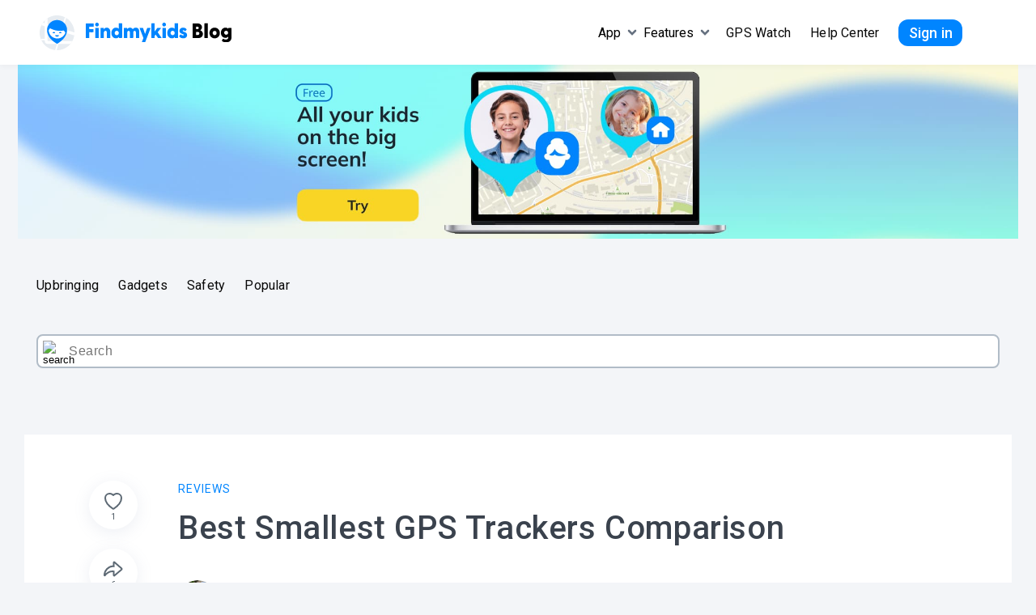

--- FILE ---
content_type: text/html; charset=UTF-8
request_url: https://findmykids.org/blog/en/small-tracking-devices
body_size: 45586
content:

<!DOCTYPE HTML>
<html dir="ltr" lang="en-US">

<head>
    <meta charset="UTF-8">
    <meta name="viewport" content="width=device-width, initial-scale=1.0, maximum-scale=1.0, user-scalable=no">

    
    <link rel="favicon" href="https://findmykids.org/favicon.ico">
    <link rel="canonical" href="https://findmykids.org/blog/en/small-tracking-devices"/>
    <link href="https://fonts.googleapis.com/css?family=Roboto:300,400,500,600,700;display=swap" rel="stylesheet">
    <link href="https://fonts.googleapis.com/css2?family=Mulish:wght@900&display=swap" rel="stylesheet">

    
    <script type="application/ld+json">{
    "@context": "https://schema.org",
    "@type": "Article",

    "datePublished": "01-07-2025", 
    "dateModified": "01-07-2025",

    "headline": "Best Smallest GPS Trackers Comparison",
    "description": "", 
    "articleSection": "Gadgets",
    "interactionCount": "UserComments:0",
    "speakable":
    {
        "@type": "SpeakableSpecification",
        "xpath": [
            "/html/head/title",
            "/html/head/meta[@name='description']/@content"
        ]
    },
    "author": {
        "@context": "https://schema.org",

        "@type": "Person",
        "name": "",
        "description": "", 
        "url": "https://findmykids.org/blog/author"
    },

    "publisher": {
        "@context": "https://schema.org",
        "@type": "Organization",
        "name": "FindMyKids",
        "logo": {
            "@type": "ImageObject",
            "url": "https://findmykids.org/blog/wp-content/themes/fmk-one/img/blog-en.svg",
            "width": "1405px",
            "height": "184px"
        }
    },
    "mainEntityOfPage": {
        "@context": "https://schema.org",
        "@type": "WebPage",
        "@id": "https://findmykids.org/blog/en/small-tracking-devices"
    },
  "image": {
	"@type": "ImageObject",
	"url": "https://cdn-blog.findmykids.org/2023/02/gps-tracker-phone-maps.jpg", 
	"width": "392",
	"height": "262"
  }
}</script>
    <title>Small GPS Tracker Devices: 15 Best Compact Options for 2025| Findmykids</title>

		<!-- All in One SEO Pro 4.2.7.1 - aioseo.com -->
		<meta name="description" content="Discover the ultimate in compact tracking technology with our guide to the best small GPS tracker options. ⭐ Explore tiny yet powerful devices perfect for discreet tracking needs." />
		<meta name="robots" content="max-image-preview:large" />
		<meta name="generator" content="All in One SEO Pro (AIOSEO) 4.2.7.1 " />
		<meta name="google" content="nositelinkssearchbox" />
		<!-- All in One SEO Pro -->

<link rel='dns-prefetch' href='//findmykids.org' />
<link rel="alternate" type="application/rss+xml" title="FindMyKids Blog &raquo; Best Smallest GPS Trackers Comparison Comments Feed" href="https://findmykids.org/blog/en/small-tracking-devices/feed" />
<link rel='stylesheet' id='theme-style-css' href='https://findmykids.org/blog/wp-content/themes/fmk-one/style.css?ver=1766513760' type='text/css' media='all' />
<link rel='stylesheet' id='theme-style-author-popup-css' href='https://findmykids.org/blog/wp-content/themes/fmk-one/css/authorPopup.css?ver=1766513760' type='text/css' media='all' />
<link rel='stylesheet' id='wp-block-library-css' href='https://findmykids.org/blog/wp-includes/css/dist/block-library/style.min.css?ver=6.1.1' type='text/css' media='all' />
<style id='wp-block-library-inline-css' type='text/css'>
.has-text-align-justify{text-align:justify;}
</style>
<link rel='stylesheet' id='classic-theme-styles-css' href='https://findmykids.org/blog/wp-includes/css/classic-themes.min.css?ver=1' type='text/css' media='all' />
<style id='global-styles-inline-css' type='text/css'>
body{--wp--preset--color--black: #000000;--wp--preset--color--cyan-bluish-gray: #abb8c3;--wp--preset--color--white: #ffffff;--wp--preset--color--pale-pink: #f78da7;--wp--preset--color--vivid-red: #cf2e2e;--wp--preset--color--luminous-vivid-orange: #ff6900;--wp--preset--color--luminous-vivid-amber: #fcb900;--wp--preset--color--light-green-cyan: #7bdcb5;--wp--preset--color--vivid-green-cyan: #00d084;--wp--preset--color--pale-cyan-blue: #8ed1fc;--wp--preset--color--vivid-cyan-blue: #0693e3;--wp--preset--color--vivid-purple: #9b51e0;--wp--preset--gradient--vivid-cyan-blue-to-vivid-purple: linear-gradient(135deg,rgba(6,147,227,1) 0%,rgb(155,81,224) 100%);--wp--preset--gradient--light-green-cyan-to-vivid-green-cyan: linear-gradient(135deg,rgb(122,220,180) 0%,rgb(0,208,130) 100%);--wp--preset--gradient--luminous-vivid-amber-to-luminous-vivid-orange: linear-gradient(135deg,rgba(252,185,0,1) 0%,rgba(255,105,0,1) 100%);--wp--preset--gradient--luminous-vivid-orange-to-vivid-red: linear-gradient(135deg,rgba(255,105,0,1) 0%,rgb(207,46,46) 100%);--wp--preset--gradient--very-light-gray-to-cyan-bluish-gray: linear-gradient(135deg,rgb(238,238,238) 0%,rgb(169,184,195) 100%);--wp--preset--gradient--cool-to-warm-spectrum: linear-gradient(135deg,rgb(74,234,220) 0%,rgb(151,120,209) 20%,rgb(207,42,186) 40%,rgb(238,44,130) 60%,rgb(251,105,98) 80%,rgb(254,248,76) 100%);--wp--preset--gradient--blush-light-purple: linear-gradient(135deg,rgb(255,206,236) 0%,rgb(152,150,240) 100%);--wp--preset--gradient--blush-bordeaux: linear-gradient(135deg,rgb(254,205,165) 0%,rgb(254,45,45) 50%,rgb(107,0,62) 100%);--wp--preset--gradient--luminous-dusk: linear-gradient(135deg,rgb(255,203,112) 0%,rgb(199,81,192) 50%,rgb(65,88,208) 100%);--wp--preset--gradient--pale-ocean: linear-gradient(135deg,rgb(255,245,203) 0%,rgb(182,227,212) 50%,rgb(51,167,181) 100%);--wp--preset--gradient--electric-grass: linear-gradient(135deg,rgb(202,248,128) 0%,rgb(113,206,126) 100%);--wp--preset--gradient--midnight: linear-gradient(135deg,rgb(2,3,129) 0%,rgb(40,116,252) 100%);--wp--preset--duotone--dark-grayscale: url('#wp-duotone-dark-grayscale');--wp--preset--duotone--grayscale: url('#wp-duotone-grayscale');--wp--preset--duotone--purple-yellow: url('#wp-duotone-purple-yellow');--wp--preset--duotone--blue-red: url('#wp-duotone-blue-red');--wp--preset--duotone--midnight: url('#wp-duotone-midnight');--wp--preset--duotone--magenta-yellow: url('#wp-duotone-magenta-yellow');--wp--preset--duotone--purple-green: url('#wp-duotone-purple-green');--wp--preset--duotone--blue-orange: url('#wp-duotone-blue-orange');--wp--preset--font-size--small: 13px;--wp--preset--font-size--medium: 20px;--wp--preset--font-size--large: 36px;--wp--preset--font-size--x-large: 42px;--wp--preset--spacing--20: 0.44rem;--wp--preset--spacing--30: 0.67rem;--wp--preset--spacing--40: 1rem;--wp--preset--spacing--50: 1.5rem;--wp--preset--spacing--60: 2.25rem;--wp--preset--spacing--70: 3.38rem;--wp--preset--spacing--80: 5.06rem;}:where(.is-layout-flex){gap: 0.5em;}body .is-layout-flow > .alignleft{float: left;margin-inline-start: 0;margin-inline-end: 2em;}body .is-layout-flow > .alignright{float: right;margin-inline-start: 2em;margin-inline-end: 0;}body .is-layout-flow > .aligncenter{margin-left: auto !important;margin-right: auto !important;}body .is-layout-constrained > .alignleft{float: left;margin-inline-start: 0;margin-inline-end: 2em;}body .is-layout-constrained > .alignright{float: right;margin-inline-start: 2em;margin-inline-end: 0;}body .is-layout-constrained > .aligncenter{margin-left: auto !important;margin-right: auto !important;}body .is-layout-constrained > :where(:not(.alignleft):not(.alignright):not(.alignfull)){max-width: var(--wp--style--global--content-size);margin-left: auto !important;margin-right: auto !important;}body .is-layout-constrained > .alignwide{max-width: var(--wp--style--global--wide-size);}body .is-layout-flex{display: flex;}body .is-layout-flex{flex-wrap: wrap;align-items: center;}body .is-layout-flex > *{margin: 0;}:where(.wp-block-columns.is-layout-flex){gap: 2em;}.has-black-color{color: var(--wp--preset--color--black) !important;}.has-cyan-bluish-gray-color{color: var(--wp--preset--color--cyan-bluish-gray) !important;}.has-white-color{color: var(--wp--preset--color--white) !important;}.has-pale-pink-color{color: var(--wp--preset--color--pale-pink) !important;}.has-vivid-red-color{color: var(--wp--preset--color--vivid-red) !important;}.has-luminous-vivid-orange-color{color: var(--wp--preset--color--luminous-vivid-orange) !important;}.has-luminous-vivid-amber-color{color: var(--wp--preset--color--luminous-vivid-amber) !important;}.has-light-green-cyan-color{color: var(--wp--preset--color--light-green-cyan) !important;}.has-vivid-green-cyan-color{color: var(--wp--preset--color--vivid-green-cyan) !important;}.has-pale-cyan-blue-color{color: var(--wp--preset--color--pale-cyan-blue) !important;}.has-vivid-cyan-blue-color{color: var(--wp--preset--color--vivid-cyan-blue) !important;}.has-vivid-purple-color{color: var(--wp--preset--color--vivid-purple) !important;}.has-black-background-color{background-color: var(--wp--preset--color--black) !important;}.has-cyan-bluish-gray-background-color{background-color: var(--wp--preset--color--cyan-bluish-gray) !important;}.has-white-background-color{background-color: var(--wp--preset--color--white) !important;}.has-pale-pink-background-color{background-color: var(--wp--preset--color--pale-pink) !important;}.has-vivid-red-background-color{background-color: var(--wp--preset--color--vivid-red) !important;}.has-luminous-vivid-orange-background-color{background-color: var(--wp--preset--color--luminous-vivid-orange) !important;}.has-luminous-vivid-amber-background-color{background-color: var(--wp--preset--color--luminous-vivid-amber) !important;}.has-light-green-cyan-background-color{background-color: var(--wp--preset--color--light-green-cyan) !important;}.has-vivid-green-cyan-background-color{background-color: var(--wp--preset--color--vivid-green-cyan) !important;}.has-pale-cyan-blue-background-color{background-color: var(--wp--preset--color--pale-cyan-blue) !important;}.has-vivid-cyan-blue-background-color{background-color: var(--wp--preset--color--vivid-cyan-blue) !important;}.has-vivid-purple-background-color{background-color: var(--wp--preset--color--vivid-purple) !important;}.has-black-border-color{border-color: var(--wp--preset--color--black) !important;}.has-cyan-bluish-gray-border-color{border-color: var(--wp--preset--color--cyan-bluish-gray) !important;}.has-white-border-color{border-color: var(--wp--preset--color--white) !important;}.has-pale-pink-border-color{border-color: var(--wp--preset--color--pale-pink) !important;}.has-vivid-red-border-color{border-color: var(--wp--preset--color--vivid-red) !important;}.has-luminous-vivid-orange-border-color{border-color: var(--wp--preset--color--luminous-vivid-orange) !important;}.has-luminous-vivid-amber-border-color{border-color: var(--wp--preset--color--luminous-vivid-amber) !important;}.has-light-green-cyan-border-color{border-color: var(--wp--preset--color--light-green-cyan) !important;}.has-vivid-green-cyan-border-color{border-color: var(--wp--preset--color--vivid-green-cyan) !important;}.has-pale-cyan-blue-border-color{border-color: var(--wp--preset--color--pale-cyan-blue) !important;}.has-vivid-cyan-blue-border-color{border-color: var(--wp--preset--color--vivid-cyan-blue) !important;}.has-vivid-purple-border-color{border-color: var(--wp--preset--color--vivid-purple) !important;}.has-vivid-cyan-blue-to-vivid-purple-gradient-background{background: var(--wp--preset--gradient--vivid-cyan-blue-to-vivid-purple) !important;}.has-light-green-cyan-to-vivid-green-cyan-gradient-background{background: var(--wp--preset--gradient--light-green-cyan-to-vivid-green-cyan) !important;}.has-luminous-vivid-amber-to-luminous-vivid-orange-gradient-background{background: var(--wp--preset--gradient--luminous-vivid-amber-to-luminous-vivid-orange) !important;}.has-luminous-vivid-orange-to-vivid-red-gradient-background{background: var(--wp--preset--gradient--luminous-vivid-orange-to-vivid-red) !important;}.has-very-light-gray-to-cyan-bluish-gray-gradient-background{background: var(--wp--preset--gradient--very-light-gray-to-cyan-bluish-gray) !important;}.has-cool-to-warm-spectrum-gradient-background{background: var(--wp--preset--gradient--cool-to-warm-spectrum) !important;}.has-blush-light-purple-gradient-background{background: var(--wp--preset--gradient--blush-light-purple) !important;}.has-blush-bordeaux-gradient-background{background: var(--wp--preset--gradient--blush-bordeaux) !important;}.has-luminous-dusk-gradient-background{background: var(--wp--preset--gradient--luminous-dusk) !important;}.has-pale-ocean-gradient-background{background: var(--wp--preset--gradient--pale-ocean) !important;}.has-electric-grass-gradient-background{background: var(--wp--preset--gradient--electric-grass) !important;}.has-midnight-gradient-background{background: var(--wp--preset--gradient--midnight) !important;}.has-small-font-size{font-size: var(--wp--preset--font-size--small) !important;}.has-medium-font-size{font-size: var(--wp--preset--font-size--medium) !important;}.has-large-font-size{font-size: var(--wp--preset--font-size--large) !important;}.has-x-large-font-size{font-size: var(--wp--preset--font-size--x-large) !important;}
.wp-block-navigation a:where(:not(.wp-element-button)){color: inherit;}
:where(.wp-block-columns.is-layout-flex){gap: 2em;}
.wp-block-pullquote{font-size: 1.5em;line-height: 1.6;}
</style>
<link rel='stylesheet' id='dashicons-css' href='https://findmykids.org/blog/wp-includes/css/dashicons.min.css?ver=6.1.1' type='text/css' media='all' />
<link rel='stylesheet' id='post-views-counter-frontend-css' href='https://findmykids.org/blog/wp-content/plugins/post-views-counter/css/frontend.css?ver=1.3.1' type='text/css' media='all' />
<link rel='stylesheet' id='wp-ulike-css' href='https://findmykids.org/blog/wp-content/plugins/wp-ulike/assets/css/wp-ulike.min.css?ver=4.2.2' type='text/css' media='all' />
<link rel='stylesheet' id='jetpack_css-css' href='https://findmykids.org/blog/wp-content/plugins/jetpack/css/jetpack.css?ver=8.5' type='text/css' media='all' />
<script type='text/javascript' src='https://findmykids.org/blog/wp-includes/js/jquery/jquery.min.js?ver=3.6.1' id='jquery-core-js'></script>
<script type='text/javascript' src='https://findmykids.org/blog/wp-includes/js/jquery/jquery-migrate.min.js?ver=3.3.2' id='jquery-migrate-js'></script>
<link rel="https://api.w.org/" href="https://findmykids.org/blog/wp-json/" /><link rel="alternate" type="application/json" href="https://findmykids.org/blog/wp-json/wp/v2/posts/42453" /><link rel="EditURI" type="application/rsd+xml" title="RSD" href="https://findmykids.org/blog/xmlrpc.php?rsd" />
<link rel="wlwmanifest" type="application/wlwmanifest+xml" href="https://findmykids.org/blog/wp-includes/wlwmanifest.xml" />
<meta name="generator" content="WordPress 6.1.1" />
<link rel="alternate" type="application/json+oembed" href="https://findmykids.org/blog/wp-json/oembed/1.0/embed?url=https%3A%2F%2Ffindmykids.org%2Fblog%2Fen%2Fsmall-tracking-devices" />
<link rel="alternate" type="text/xml+oembed" href="https://findmykids.org/blog/wp-json/oembed/1.0/embed?url=https%3A%2F%2Ffindmykids.org%2Fblog%2Fen%2Fsmall-tracking-devices&#038;format=xml" />

<style></style>
    
    <style type='text/css'>img#wpstats{display:none}</style>        <meta property="og:title" content="Best Smallest GPS Trackers Comparison" />
        <meta property="og:type" content="article" />
        <meta property="og:url" content="https://blog.findmykids.org/blog/en/small-tracking-devices" />
        <meta property="og:image" content="https://cdn-blog.findmykids.org/2023/02/gps-tracker-phone-maps.jpg" />
    <style type="text/css" id="tve_global_variables">:root{}</style>
<!-- Schema & Structured Data For WP v1.9.35 - -->
<script type="application/ld+json" class="saswp-schema-markup-output">
[{"@context":"https:\/\/schema.org","@type":"WebSite","@id":"https:\/\/findmykids.org\/blog#website","headline":"FindMyKids Blog","name":"FindMyKids Blog","description":"","url":"https:\/\/findmykids.org\/blog","potentialAction":{"@type":"SearchAction","target":"https:\/\/findmykids.org\/blog\/?s={search_term_string}","query-input":"required name=search_term_string"}}]
</script>


<!-- Schema & Structured Data For WP Custom Markup v1.9.35 - -->
<script type="application/ld+json" class="saswp-custom-schema-markup-output">{
  "@context": "https://schema.org",
  "@type": "FAQPage",
  "mainEntity": [{
    "@type": "Question",
    "name": "How Small Can a GPS Tracker Be?",
    "acceptedAnswer": {
      "@type": "Answer",
      "text": "The size of a GPS tracker depends on its purpose; some devices need to be bigger than others in order to function properly. However, the smallest tracking devices today are usually no bigger than a quarter!"
    }
  },{
    "@type": "Question",
    "name": "How Much is a Small GPS Tracker?",
    "acceptedAnswer": {
      "@type": "Answer",
      "text": "The cost of a small GPS tracker varies depending on its features and manufacturer. Generally speaking, though, the prices range from $20 to $100."
    }
  },{
    "@type": "Question",
    "name": "Where Can I Buy a Small GPS Tracker?",
    "acceptedAnswer": {
      "@type": "Answer",
      "text": "If you’re looking for a small GPS tracker at an affordable price, the internet is probably your best bet. Online retailers like Amazon typically offer a wide selection of products at great prices—just make sure to read customer reviews before making your purchase so that you know what kind of quality and service to expect from each product."
    }
  },{
    "@type": "Question",
    "name": "What are the Small Tracking Devices that You Can Put in Suitcases?",
    "acceptedAnswer": {
      "@type": "Answer",
      "text": "GPS locator tags offer precise global coverage, while Bluetooth tags are great for monitoring nearby items. Smartphone-enabled tags also provide another layer of tracking technology as they work through apps and can be used while on the go."
    }
  }]
}</script>

			<style type="text/css">
				/* If html does not have either class, do not show lazy loaded images. */
				html:not( .jetpack-lazy-images-js-enabled ):not( .js ) .jetpack-lazy-image {
					display: none;
				}
			</style>
			<script>
				document.documentElement.classList.add(
					'jetpack-lazy-images-js-enabled'
				);
			</script>
		<!-- multilingual website powered with xili-language v. 2.21.2 - WP plugin of dev.xiligroup.com -->
<style type="text/css" id="thrive-default-styles"></style><noscript><style id="rocket-lazyload-nojs-css">.rll-youtube-player, [data-lazy-src]{display:none !important;}</style></noscript>
    <script>
        const API = 'https://api.findmykids.org/api/'
        // for experiments and tests
        window.FMK_X = {
            popup_banner: true,
            smart_banner: false,
            blue_banner: false,
            main_banner: 'A',
        }

        window.LINK_POPUP = `https://l.findmykids.org/xY6s?af_xp=custom&pid=content_team&c=en&af_channel=blog&af_adset=popup&af_ad=%7B%7Bsource%7D%7D&af_click_lookback=11d&af_dp=fmk%3A%2F%2F`
        window.LINK_POPUP_TEST = `https://l.findmykids.org/xY6s?af_xp=custom&pid=content_team&c=en&af_channel=blog&af_adset=popup_new&af_ad=%7B%7Bsource%7D%7D&af_click_lookback=11d&af_dp=fmk%3A%2F%2F`
        window.LOCALE = 'en'
    </script>

    <!-- google optimize -->
    <script src="https://www.googleoptimize.com/optimize.js?id=OPT-NS4B6VV"></script>
    <script>
        !function(t,e,n,s,a,c,i,o,p){t.AppsFlyerSdkObject=a,t.AF=t.AF||function(){(t.AF.q=t.AF.q||[]).push([Date.now()].concat(Array.prototype.slice.call(arguments)))},t.AF.id=t.AF.id||i,t.AF.plugins={},o=e.createElement(n),p=e.getElementsByTagName(n)[0],o.async=1,o.src="https://websdk.appsflyer.com?"+(c.length>0?"st="+c.split(",").sort().join(",")+"&":"")+(i.length>0?"af_id="+i:""),p.parentNode.insertBefore(o,p)}(window,document,"script",0,"AF","banners",{banners: {key: "7c83b28e-5efa-4101-a25e-1ff91dd546f6"}})
    </script>

    <!-- Global site tag (gtag.js) - Google Analytics -->
    <script>
        function gtmFunc(w,d,s,l,i){w[l]=w[l]||[];w[l].push({'gtm.start': new Date().getTime(),event:'gtm.js'});
            var f=d.getElementsByTagName(s)[0], j=d.createElement(s),dl=l!='dataLayer'?'&l='+l:'';j.async=true;j.src='https://www.googletagmanager.com/gtm.js?id='+i+dl;
            f.parentNode.insertBefore(j,f);}
        document.addEventListener('DOMContentLoaded', () => {
            setTimeout(function(){
                gtmFunc(window,document,'script','dataLayer','GTM-5JVQLJX')
            }, 0)
        });
    </script>
    <script>
        window.dataLayer = window.dataLayer || [];

        function gtag() {
            dataLayer.push(arguments);
        }

        gtag('js', new Date());
        gtag('config', 'G-JV8690B5KS');
    </script>
    <!-- End Google Tag Manager -->

   <!--В <head> сайта один раз добавьте код загрузчика-->
   <script>window.yaContextCb = window.yaContextCb || []</script>
   <script src="https://yandex.ru/ads/system/context.js" async></script>

   <script>
        function esScript(i,s,o,g,r,a,m){
            i["esSdk"] = r;
            i[r] = i[r] || function() {
                (i[r].q = i[r].q || []).push(arguments)
            }, a=s.createElement(o), m=s.getElementsByTagName(o)[0]; a.async=1; a.src=g;
            m.parentNode.insertBefore(a,m)}

        document.addEventListener('DOMContentLoaded', () => {
            setTimeout(function(){
                esScript(window, document, "script", "https://esputnik.com/scripts/v1/public/scripts?apiKey=eyJhbGciOiJSUzI1NiJ9.[base64].HXzCmnjfZXUGdQFyVqULIpb0vU7NuvYXLme5wJkvKPIu8kZkevs8z9p_1RQDcbjNHWpXPoOTFP2Tf9ZOkkqfhQ&domain=CDA8868F-1041-4322-AF9C-D584B88D632D", "es");
                es("pushOn");
            }, 2000)
            });
   </script>

    <script src="https://cdn.jsdelivr.net/npm/axios/dist/axios.min.js"></script>
</head>

<body class="post-template-default single single-post postid-42453 single-format-standard">
    <!-- Google Tag Manager (noscript) -->
    <noscript>
        <iframe src="https://www.googletagmanager.com/ns.html?id=GTM-5JVQLJX"
                    height="0" width="0" style="display:none;visibility:hidden">
        </iframe>
    </noscript>
    <!-- End Google Tag Manager (noscript) -->
    <svg xmlns="http://www.w3.org/2000/svg" viewBox="0 0 0 0" width="0" height="0" focusable="false" role="none" style="visibility: hidden; position: absolute; left: -9999px; overflow: hidden;" ><defs><filter id="wp-duotone-dark-grayscale"><feColorMatrix color-interpolation-filters="sRGB" type="matrix" values=" .299 .587 .114 0 0 .299 .587 .114 0 0 .299 .587 .114 0 0 .299 .587 .114 0 0 " /><feComponentTransfer color-interpolation-filters="sRGB" ><feFuncR type="table" tableValues="0 0.49803921568627" /><feFuncG type="table" tableValues="0 0.49803921568627" /><feFuncB type="table" tableValues="0 0.49803921568627" /><feFuncA type="table" tableValues="1 1" /></feComponentTransfer><feComposite in2="SourceGraphic" operator="in" /></filter></defs></svg><svg xmlns="http://www.w3.org/2000/svg" viewBox="0 0 0 0" width="0" height="0" focusable="false" role="none" style="visibility: hidden; position: absolute; left: -9999px; overflow: hidden;" ><defs><filter id="wp-duotone-grayscale"><feColorMatrix color-interpolation-filters="sRGB" type="matrix" values=" .299 .587 .114 0 0 .299 .587 .114 0 0 .299 .587 .114 0 0 .299 .587 .114 0 0 " /><feComponentTransfer color-interpolation-filters="sRGB" ><feFuncR type="table" tableValues="0 1" /><feFuncG type="table" tableValues="0 1" /><feFuncB type="table" tableValues="0 1" /><feFuncA type="table" tableValues="1 1" /></feComponentTransfer><feComposite in2="SourceGraphic" operator="in" /></filter></defs></svg><svg xmlns="http://www.w3.org/2000/svg" viewBox="0 0 0 0" width="0" height="0" focusable="false" role="none" style="visibility: hidden; position: absolute; left: -9999px; overflow: hidden;" ><defs><filter id="wp-duotone-purple-yellow"><feColorMatrix color-interpolation-filters="sRGB" type="matrix" values=" .299 .587 .114 0 0 .299 .587 .114 0 0 .299 .587 .114 0 0 .299 .587 .114 0 0 " /><feComponentTransfer color-interpolation-filters="sRGB" ><feFuncR type="table" tableValues="0.54901960784314 0.98823529411765" /><feFuncG type="table" tableValues="0 1" /><feFuncB type="table" tableValues="0.71764705882353 0.25490196078431" /><feFuncA type="table" tableValues="1 1" /></feComponentTransfer><feComposite in2="SourceGraphic" operator="in" /></filter></defs></svg><svg xmlns="http://www.w3.org/2000/svg" viewBox="0 0 0 0" width="0" height="0" focusable="false" role="none" style="visibility: hidden; position: absolute; left: -9999px; overflow: hidden;" ><defs><filter id="wp-duotone-blue-red"><feColorMatrix color-interpolation-filters="sRGB" type="matrix" values=" .299 .587 .114 0 0 .299 .587 .114 0 0 .299 .587 .114 0 0 .299 .587 .114 0 0 " /><feComponentTransfer color-interpolation-filters="sRGB" ><feFuncR type="table" tableValues="0 1" /><feFuncG type="table" tableValues="0 0.27843137254902" /><feFuncB type="table" tableValues="0.5921568627451 0.27843137254902" /><feFuncA type="table" tableValues="1 1" /></feComponentTransfer><feComposite in2="SourceGraphic" operator="in" /></filter></defs></svg><svg xmlns="http://www.w3.org/2000/svg" viewBox="0 0 0 0" width="0" height="0" focusable="false" role="none" style="visibility: hidden; position: absolute; left: -9999px; overflow: hidden;" ><defs><filter id="wp-duotone-midnight"><feColorMatrix color-interpolation-filters="sRGB" type="matrix" values=" .299 .587 .114 0 0 .299 .587 .114 0 0 .299 .587 .114 0 0 .299 .587 .114 0 0 " /><feComponentTransfer color-interpolation-filters="sRGB" ><feFuncR type="table" tableValues="0 0" /><feFuncG type="table" tableValues="0 0.64705882352941" /><feFuncB type="table" tableValues="0 1" /><feFuncA type="table" tableValues="1 1" /></feComponentTransfer><feComposite in2="SourceGraphic" operator="in" /></filter></defs></svg><svg xmlns="http://www.w3.org/2000/svg" viewBox="0 0 0 0" width="0" height="0" focusable="false" role="none" style="visibility: hidden; position: absolute; left: -9999px; overflow: hidden;" ><defs><filter id="wp-duotone-magenta-yellow"><feColorMatrix color-interpolation-filters="sRGB" type="matrix" values=" .299 .587 .114 0 0 .299 .587 .114 0 0 .299 .587 .114 0 0 .299 .587 .114 0 0 " /><feComponentTransfer color-interpolation-filters="sRGB" ><feFuncR type="table" tableValues="0.78039215686275 1" /><feFuncG type="table" tableValues="0 0.94901960784314" /><feFuncB type="table" tableValues="0.35294117647059 0.47058823529412" /><feFuncA type="table" tableValues="1 1" /></feComponentTransfer><feComposite in2="SourceGraphic" operator="in" /></filter></defs></svg><svg xmlns="http://www.w3.org/2000/svg" viewBox="0 0 0 0" width="0" height="0" focusable="false" role="none" style="visibility: hidden; position: absolute; left: -9999px; overflow: hidden;" ><defs><filter id="wp-duotone-purple-green"><feColorMatrix color-interpolation-filters="sRGB" type="matrix" values=" .299 .587 .114 0 0 .299 .587 .114 0 0 .299 .587 .114 0 0 .299 .587 .114 0 0 " /><feComponentTransfer color-interpolation-filters="sRGB" ><feFuncR type="table" tableValues="0.65098039215686 0.40392156862745" /><feFuncG type="table" tableValues="0 1" /><feFuncB type="table" tableValues="0.44705882352941 0.4" /><feFuncA type="table" tableValues="1 1" /></feComponentTransfer><feComposite in2="SourceGraphic" operator="in" /></filter></defs></svg><svg xmlns="http://www.w3.org/2000/svg" viewBox="0 0 0 0" width="0" height="0" focusable="false" role="none" style="visibility: hidden; position: absolute; left: -9999px; overflow: hidden;" ><defs><filter id="wp-duotone-blue-orange"><feColorMatrix color-interpolation-filters="sRGB" type="matrix" values=" .299 .587 .114 0 0 .299 .587 .114 0 0 .299 .587 .114 0 0 .299 .587 .114 0 0 " /><feComponentTransfer color-interpolation-filters="sRGB" ><feFuncR type="table" tableValues="0.098039215686275 1" /><feFuncG type="table" tableValues="0 0.66274509803922" /><feFuncB type="table" tableValues="0.84705882352941 0.41960784313725" /><feFuncA type="table" tableValues="1 1" /></feComponentTransfer><feComposite in2="SourceGraphic" operator="in" /></filter></defs></svg>    <div></div>
           
    <section
            class="header-banner__container main-banner-L"
            data-type="L" style="display: none;">
       <div>
            <img loading="lazy"
                src="data:image/svg+xml,%3Csvg%20xmlns='http://www.w3.org/2000/svg'%20viewBox='0%200%200%200'%3E%3C/svg%3E"
                height="auto"
                alt="banner"
                class="header-banner__img-desktop"
            data-lazy-src="https://cdn-frontend.findmykids.org/img/banners-blog/banner_sm_watch_desktop_4.png" ><noscript><img
                src="https://cdn-frontend.findmykids.org/img/banners-blog/banner_sm_watch_desktop_4.png"
                height="auto"
                alt="banner"
                class="header-banner__img-desktop"
            ></noscript>
            <img loading="lazy"
                src="data:image/svg+xml,%3Csvg%20xmlns='http://www.w3.org/2000/svg'%20viewBox='0%200%200%20125'%3E%3C/svg%3E"
                height="125"
                alt="banner"
                class="header-banner__img-mobile"
            data-lazy-src="https://cdn-frontend.findmykids.org/img/banners-blog/banner_sm_watch_mobile_4.png" ><noscript><img
                src="https://cdn-frontend.findmykids.org/img/banners-blog/banner_sm_watch_mobile_4.png"
                height="125"
                alt="banner"
                class="header-banner__img-mobile"
            ></noscript>
        </div>
    </section>

    <section
        class="header-banner__container main-banner-END"
        data-type="END" style="display: none;">
        <div>
            <img loading="lazy"
                src="data:image/svg+xml,%3Csvg%20xmlns='http://www.w3.org/2000/svg'%20viewBox='0%200%200%200'%3E%3C/svg%3E"
                height="auto"
                alt="banner"
                class="header-banner__img-desktop"
            data-lazy-src="https://cdn-frontend.findmykids.org/img/banners-blog/banner_share_parent_desktop.jpg" ><noscript><img
                src="https://cdn-frontend.findmykids.org/img/banners-blog/banner_share_parent_desktop.jpg"
                height="auto"
                alt="banner"
                class="header-banner__img-desktop"
            ></noscript>
            <img loading="lazy"
                src="data:image/svg+xml,%3Csvg%20xmlns='http://www.w3.org/2000/svg'%20viewBox='0%200%200%20125'%3E%3C/svg%3E"
                height="125"
                alt="banner"
                class="header-banner__img-mobile"
            data-lazy-src="https://cdn-frontend.findmykids.org/img/banners-blog/banner_share_parent_mobile.jpg" ><noscript><img
                src="https://cdn-frontend.findmykids.org/img/banners-blog/banner_share_parent_mobile.jpg"
                height="125"
                alt="banner"
                class="header-banner__img-mobile"
            ></noscript>
        </div>
    </section>

    <section
            class="header-banner__container main-banner-ENE"
            data-type="ENE" style="display: none;">
        <div>
            <img loading="lazy"
                src="data:image/svg+xml,%3Csvg%20xmlns='http://www.w3.org/2000/svg'%20viewBox='0%200%200%200'%3E%3C/svg%3E"
                height="auto"
                alt="banner"
                class="header-banner__img-desktop"
            data-lazy-src="https://cdn-frontend.findmykids.org/img/banners-blog/web_lk_en_d.jpg" ><noscript><img
                src="https://cdn-frontend.findmykids.org/img/banners-blog/web_lk_en_d.jpg"
                height="auto"
                alt="banner"
                class="header-banner__img-desktop"
            ></noscript>
            <img loading="lazy"
                src="data:image/svg+xml,%3Csvg%20xmlns='http://www.w3.org/2000/svg'%20viewBox='0%200%200%20125'%3E%3C/svg%3E"
                height="125"
                alt="banner"
                class="header-banner__img-mobile"
            data-lazy-src="https://cdn-frontend.findmykids.org/img/banners-blog/web_lk_en_m.jpg" ><noscript><img
                src="https://cdn-frontend.findmykids.org/img/banners-blog/web_lk_en_m.jpg"
                height="125"
                alt="banner"
                class="header-banner__img-mobile"
            ></noscript>
        </div>
    </section>

<script>
    function getUID(len) {
        const chars = 'abcdefghijklmnopqrstuvwxyzABCDEFGHIJKLMNOPQRSTUVWXYZ0123456789'
        let out = ''

        for(let i = 0, clen = chars.length; i < len; i++){
            out += chars.substr(0|Math.random() * clen, 1)
        }

        return out
    }

    function onLoad() {
        if (window.location.href.includes('/subscribe')) {
            return false
        }

        const LINKS = {
            'A': 'https://shop.gdemoideti.ru/catalog/detskie_gps_chasy/?utm_source=blog&utm_medium=banner_A',
            'L': 'https://www.amazon.com/dp/B0B3N4JBG9?maas=maas_adg_F59BF28D93C8E6FFA041B887ED0F65B3_afap_abs&ref_=aa_maas&tag=maas',
            'RUF': 'https://form.typeform.com/to/xHaEse8u',
            'END': 'https://form.typeform.com/to/JN0BGwMW',
            'RUG': 'https://my.gdemoideti.ru?utm_campaign=2plus_december&utm_source=blog',
            'ENE': 'https://my.findmykids.org?utm_campaign=2plus_december&utm_source=blog',
            'RUI': 'https://rebotica.ru/trialalter1?utm_source=partners&utm_medium=gdemoideti&utm_campaign=prof&erid=2SDnjdsQAVo',
            'ESA': 'https://www.hellofresh.es/pages/deliciosamente-simple-1?c=HFMKAPP&utm_source=Partnerships&utm_medium=Online&utm_campaign=Partnerships_FindMyKidsApp_W5_2024',
            'RUH': 'https://gpbmobile.ru/digital2?utm_source=gdemoideti&utm_medium=blog&utm_campaign=promo2/?erid=2SDnjeEaaUh',
            'RUJ': 'https://offer.gdemoideti.ru/ru/tinkoff2024/?utm_source=blog_gmd',
            'RUK': 'https://offer.gdemoideti.ru/ru/shkola-vsem/?utm_source=gmd_blog',
            'ENF': 'https://offer.findmykids.org/en/bingo/?utm_source=fmk_blog',
            'ENG': 'https://www.novakidschool.com/registration?utm_source=_b2b&utm_medium=banner&utm_campaign=findmykids',
            'DEA': 'https://www.novakid.de/registration?utm_source=_b2b&utm_medium=banner&utm_campaign=findmykids',
            'TRA': 'https://www.novakid.com.tr/registration?utm_source=_b2b&utm_medium=banner&utm_campaign=findmykids',
            'ESB': 'https://www.novakid.es/registration?utm_source=_b2b&utm_medium=banner&utm_campaign=findmykids',
            'RUL': 'https://mshp.informatics.ru/?utm_source=gmd&utm_medium=banner2&utm_campaign=pk2425_zima&erid=2SDnjdEjxVH',
	          'RUM': 'https://hwschool.online/?utm_source=gdemoideti&utm_medium=blog&erid=2SDnjdxSMLG',
            'RUN': 'https://hwschool.online/flyer?type=sertificat&utm_source=gdemoideti&utm_medium=blog&erid=2SDnjee3H5W',
	          'BO1': 'https://gifts.gdemoideti.ru/super',
	          'BO2': 'https://gifts.gdemoideti.ru/super',
            'RUO': 'https://www.mann-ivanov-ferber.ru/catalog/tag/gdedeti/',
        }

        const MOBILE_LINKS = {
            'RUI': 'https://rebotica.ru/trialalter1?utm_source=partners&utm_medium=gdemoideti&utm_campaign=prof&erid=2SDnjdtt9n9'
        }

        const LANGUAGE_DATA = {
            ru: ['A'],
            en: ['L', 'END', 'ENE']
        }

        const DATA = LANGUAGE_DATA['en']

        for (let i = 0; i < DATA.length; i++) {
             document.getElementsByClassName('main-banner-' + DATA[i])[0].addEventListener("click", () => {
	             let link = LINKS[DATA[i]]
	             if (window.innerWidth <= 844 && MOBILE_LINKS[DATA[i]]) {
		             link = MOBILE_LINKS[DATA[i]]
	             }

                sendAnalitics('banner_blog_click', DATA[i]).then(() => {
                  const userAgent = navigator.userAgent.toLowerCase()
                  if (userAgent.includes('safari')) {
                    window.location.href = link;
                  } else {
                    window.open(link);
                  }
                })
             }, false);
        }

        const FMK_shownBanners = localStorage.getItem('FMK_shownBanners_en') || '';
        const FMK_activeBanner = sessionStorage.getItem('FMK_activeBanner_en') || '';
        const FMK_banners = document.getElementsByClassName('header-banner__container') || [];
        let bannerAttribute = FMK_activeBanner;
        const utm_source = ""
        const localStorageUtmSource = localStorage.getItem('utm_source')
        if (utm_source !== 'app' && localStorageUtmSource !== 'app') {
            if (!FMK_activeBanner && FMK_banners.length) {
                let FMK_arrayShownBanners = FMK_shownBanners && FMK_shownBanners.split(',') || [];
                if (FMK_banners.length === FMK_arrayShownBanners.length || FMK_arrayShownBanners.length === 0 || FMK_banners.length < FMK_arrayShownBanners.length) {
                    localStorage.setItem('FMK_shownBanners_en', '');
                    FMK_arrayShownBanners = [];
                    const random = 0 + Math.random() * ((DATA.length - 1) + 1)
                    bannerAttribute = DATA[Math.floor(random)]
                } else {
                    for (let i = 0; i < FMK_banners.length; i++) {
                        const bannerDataType = FMK_banners[i].getAttribute('data-type');
                        if (!FMK_arrayShownBanners.includes(bannerDataType)) {
                            bannerAttribute = bannerDataType;
                            break;
                        }
                    }
                }

                const FMK_newArrayShownBanners = FMK_arrayShownBanners
                if (!FMK_newArrayShownBanners.includes(bannerAttribute)) {
                    FMK_newArrayShownBanners.push(bannerAttribute)
                }

                localStorage.setItem('FMK_shownBanners_en', FMK_newArrayShownBanners.join());
                sessionStorage.setItem('FMK_activeBanner_en', bannerAttribute);
                sendAnalitics('banner_blog_show', bannerAttribute).then(() => {
									console.log('show banner', bannerAttribute)
                })
            }

            const showBanner =  document.getElementsByClassName('main-banner-' + bannerAttribute)[0];
            if (showBanner) {
                showBanner.style.display = 'block';
            }
        }
    }

    function sendAnalitics(event, banner) {
        let userUuid = getCookie('user-uuid') || '';

        if(!userUuid) {
            userUuid = getUID(10);
            setCookie('user-uuid', userUuid);
        }

        const addJson = {
           option: banner,
           typeBanner: 'main'
        }

        return funnelTrack({
            action: event,
            deviceUid: userUuid,
            addJson: addJson
        })
    }

    window.addEventListener("load", onLoad, false);
</script>
        <header id="header">
        <div class="header_content">
            <div class="header_content_left_block">
                <div class="header_logo">
                    <a href="https://findmykids.org" target="_blank">
                        <div>
                            <img loading="lazy" src="data:image/svg+xml,%3Csvg%20xmlns='http://www.w3.org/2000/svg'%20viewBox='0%200%2043%2043'%3E%3C/svg%3E" width="43" height="43" alt="logo" data-lazy-src="https://findmykids.org/blog/wp-content/themes/fmk-one/img/logo.svg"><noscript><img src="https://findmykids.org/blog/wp-content/themes/fmk-one/img/logo.svg" width="43" height="43" alt="logo"></noscript>
                        </div>
                    </a>
                </div>
                <div class="header_title">
                    <a href="https://findmykids.org" class="main_blog_logo_desktop">
                        <img loading="lazy" src="data:image/svg+xml,%3Csvg%20xmlns='http://www.w3.org/2000/svg'%20viewBox='0%200%20180%200'%3E%3C/svg%3E" width="180" alt="logo" data-lazy-src="https://findmykids.org/blog/wp-content/themes/fmk-one/img/blog-en.svg"><noscript><img src="https://findmykids.org/blog/wp-content/themes/fmk-one/img/blog-en.svg" width="180" alt="logo"></noscript>
                    </a>
                     <a href="/blog/en" class="main_blog_logo_mobile">
                        <img loading="lazy" src="data:image/svg+xml,%3Csvg%20xmlns='http://www.w3.org/2000/svg'%20viewBox='0%200%200%200'%3E%3C/svg%3E" alt="logo" data-lazy-src="https://findmykids.org/blog/wp-content/themes/fmk-one/img/blog_en.svg"><noscript><img src="https://findmykids.org/blog/wp-content/themes/fmk-one/img/blog_en.svg" alt="logo"></noscript>
                    </a>

                </div>
                            </div>

            <div class="header_content_right_block">
                <div class="header_navigation desktop menu-section">
                    <div id="shop-selector" class="header_shop headerMenu__trigger desktop shop">
                        <div id="isShowMenuShop" class="header_shop_btn">
                            <div class="header_shop_current" onclick="isShowListLanguage('shop')">
                                <span>App</span>
                                <div class="header_shop_arrow"></div>
                            </div>
                        </div>
                        <nav id="listShop" onmouseleave="closeDropdowns('shop')">
                            <div class="dropdown-content">
                                <a href=https://findmykids.org/en/payment class="HeaderAppsNew__menu__btn" id="shop-license" target='_blank'>
                                  Activate the app                                </a>
                                <a href=https://findmykids.org/en/payment-minutes class="HeaderAppsNew__menu__btn" id="shop-minutes" target='_blank'>
                                  Purchase minutes package                                </a>
                                                                    <a href="https://findmykids.org/parental-control-app" class="HeaderAppsNew__menu__btn" id="app-pc" target='_blank'>
                                    Parental control app
                                    </a>
                                                            </div>
                        </nav>
                    </div>


                                            <div
                            id="features-selector"
                            class="header_shop headerMenu__trigger desktop shop"
                        >
                            <div
                                id="isShowMenuShop"
                                class="header_shop_btn"
                            >
                                <div
                                    class="header_shop_current"
                                    onclick="isShowListLanguage('features')"
                                >
                                    <span>Features</span>
                                    <div class="header_shop_arrow"></div>
                                </div>
                            </div>

                            <nav
                                id="listFeatures"
                                onmouseleave="closeDropdowns('features')"
                            >
                                <div class="dropdown-content">
                                    <a
                                        href="/features/real-time-location"
                                        target='_blank'
                                    >Real-time location tracking</a>

                                    <a
                                        href="/features/load-signal"
                                        target='_blank'
                                    >Loud Signal</a>

                                    <a
                                        href="/features/sound-around-child"
                                        target='_blank'
                                    >Sound around child</a>

                                    <a
                                        href="/features/app-usage-statistics"
                                        target='_blank'
                                    >App Usage Statistics</a>

                                    <a
                                        href="/features/sos-signal"
                                        target='_blank'
                                    >Sos signal</a>

                                    <a
                                        href="/features/kids-location-alert"
                                        target='_blank'
                                    >Kid’s Location Alerts</a>

                                    <a
                                        href="/finding-children"
                                        target='_blank'
                                    >Help in finding children</a>
                                </div>
                            </nav>
                        </div>
                    
                   <div class="header_navigation_item gps-watch">
                        <a href=https://gps-watch.findmykids.org class="HeaderAppsNew__menu__btn" id="gps-watch">
                            <span>GPS Watch<span>
                        </a>
                    </div>

<!--                    <div class="header_navigation_item blog">-->
<!--                        <a href=--><!-- class="HeaderAppsNew__menu__btn" id="blog">-->
<!--                            --><!--                        </a>-->
<!--                    </div>-->

                    <div class="header_navigation_item faq">
                        <a href=https://findmykids.org/en/help-center class="HeaderAppsNew__menu__btn" id="support">
                            Help Center                        </a>
                    </div>

                    <div class="header_navigation_item web-lk">
                        <a class="header__web-account"
                           href="https://my.findmykids.org" target='_blank' rel='noopener noreferrer'
                           style="opacity: 1"
                        >
                            <img loading="lazy" src="data:image/svg+xml,%3Csvg%20xmlns='http://www.w3.org/2000/svg'%20viewBox='0%200%200%200'%3E%3C/svg%3E" alt="userAcc" style="margin-right: 8px" data-lazy-src="https://findmykids.org/blog/wp-content/themes/fmk-one/img/user-account.svg"/><noscript><img src="https://findmykids.org/blog/wp-content/themes/fmk-one/img/user-account.svg" alt="userAcc" style="margin-right: 8px"/></noscript>
                            <span style="color: #0085ff">My account</span>
                        </a>
                    </div>

		                <div class="header_navigation_item sign-in">
			                <a class="header__web-account"
			                   href="https://my.findmykids.org" target='_blank' rel='noopener noreferrer'
			                   style="opacity: 1"
			                >
				                <span style="color: #fff">Sign in</span>
			                </a>
		                </div>
                </div>
            </div>
        </div>
        <div class="header_menu mobile">
            <img loading="lazy" src="data:image/svg+xml,%3Csvg%20xmlns='http://www.w3.org/2000/svg'%20viewBox='0%200%2024%2024'%3E%3C/svg%3E" class="header_menu__search-mobile"
            width="24" height="24" onClick="onHiddenSearchMobile()" data-lazy-src="https://findmykids.org/blog/wp-content/themes/fmk-one/img/search_active.svg"/><noscript><img src="https://findmykids.org/blog/wp-content/themes/fmk-one/img/search_active.svg" class="header_menu__search-mobile"
            width="24" height="24" onClick="onHiddenSearchMobile()"/></noscript>
            <img loading="lazy" src="data:image/svg+xml,%3Csvg%20xmlns='http://www.w3.org/2000/svg'%20viewBox='0%200%2018%2016'%3E%3C/svg%3E" width="18" height="16" onClick="openMobileMenu()" data-lazy-src="https://findmykids.org/blog/wp-content/themes/fmk-one/img/menu.svg"/><noscript><img src="https://findmykids.org/blog/wp-content/themes/fmk-one/img/menu.svg" width="18" height="16" onClick="openMobileMenu()"/></noscript>
        </div>
    </header>

    <div class="header_block"></div>

    <div id="jsMobileMenu" class="mobileMenuLayout">
        <div class="mobileMenuLayout__closeBtn" onclick="closeMobileMenu()">Close</div>

        <nav class="mobileMenuLayout__nav">
            
            <div class="mobileMenuLayout__section">
                <div class="mobileMenuLayout__navItem">
                    <a class="mobileMenuLayout__link" href="https://findmykids.org/blog/en/category/gadgets">Gadgets</a>
                </div>
            </div>
            <div class="mobileMenuLayout__section">
                <div class="mobileMenuLayout__navItem">
                    <a class="mobileMenuLayout__link" href="https://findmykids.org/blog/en/category/upbringing">Upbringing</a>
                </div>
            </div>
            <div class="mobileMenuLayout__section">
                <div class="mobileMenuLayout__navItem">
                    <a class="mobileMenuLayout__link" href="https://findmykids.org/blog/en/category/popular">Popular</a>
                </div>
            </div>
            <div class="mobileMenuLayout__section">
                <div class="mobileMenuLayout__navItem">
                    <a class="mobileMenuLayout__link" href=https://redirect.appmetrica.yandex.com/serve/819078051198484080?mobile=en>
                        DOWNLOAD THE APP                    </a>
                </div>
            </div>

            <div class="header__collapse">
                <div class="Collapsible">
                    <div class="Collapsible__trigger is-closed" id="shopTrigger"
                         onClick="isShowMenuFooterMobile('menuShop', 'shopTrigger')">
                        <h3 class="header__collapseTrigger footer_title">App</h3>
                    </div>

                    <div class="Collapsible__contentOuter" id="menuShop">
                        <div class="Collapsible__contentInner">
                            <nav class="header__collapseContent">
                                <a href="https://findmykids.org/payment/"
                                   class="header__collapseLink">Activate the app</a>
                                <a href="https://findmykids.org/payment-minutes"
                                   class="header__collapseLink">Purchase minutes package</a>
                                <a href="https://gps-watch.findmykids.org/"
                                   class="header__collapseLink">Kid's GPS-watch</a>
                            </nav>
                        </div>
                    </div>
                </div>
            </div>

            <div class="header__collapse">
                <div class="Collapsible">
                    <div class="Collapsible__trigger is-closed" id="productTrigger"
                         onClick="isShowMenuFooterMobile('menuProduct','productTrigger')">
                        <h3 class="header__collapseTrigger footer_title">Product</h3>
                    </div>

                    <div class="Collapsible__contentOuter" id="menuProduct">
                        <div class="Collapsible__contentInner">
                            <nav class="header__collapseContent">
                                <a href="/#features" class="header__collapseLink"
                                   data-reactid="106">Opportunities</a>
                                <a href="/#howitworks" class="header__collapseLink"
                                   data-reactid="107">How to start using this app</a>
                                <a href="en/help-center/" class="header__collapseLink"
                                   data-reactid="108">Users support</a>
                            </nav>
                        </div>
                    </div>
                </div>
            </div>
            <div class="mobileMenuLayout__section">
                <div class="mobileMenuLayout__navItem mobile-web-lk">
                    <a href="https://my.findmykids.org" class="mobileMenuLayout__link" style="opacity: 1; display: flex; align-items: center">
                        <img loading="lazy" src="data:image/svg+xml,%3Csvg%20xmlns='http://www.w3.org/2000/svg'%20viewBox='0%200%200%200'%3E%3C/svg%3E" alt="userAcc" style="margin-right: 8px" data-lazy-src="https://findmykids.org/blog/wp-content/themes/fmk-one/img/user-account.svg" /><noscript><img src="https://findmykids.org/blog/wp-content/themes/fmk-one/img/user-account.svg" alt="userAcc" style="margin-right: 8px" /></noscript>
                        <span style="color: #0085ff">My account</span>
                    </a>
                </div>
            </div>
            <!-- <div class="contentOuter">
             <div class="contentInner">
                 <nav class="header__collapseContent">
                     <a href="https://gps-watch.findmykids.org/" class="HeaderAppsNew__header__collapseLink">Заказать детские GPS-часы</a></a>
                     <a href="https://gps-watch.findmykids.org/payment/" class="HeaderAppsNew__header__collapseLink">Активировать приложение</a></a>
                 </nav>
             </div>
         </div>-->
                    </nav>
    </div>

    <div id="jsLangMenuHeader" class="header__langNavLayout" onclick="showLangMenuHeader()">
        <nav class="header__langNav">
                    </nav>
    </div>
   <div class="article-sub-email is-hidden">
    <div class="article-sub-email__content">
        <img loading="lazy" src="data:image/svg+xml,%3Csvg%20xmlns='http://www.w3.org/2000/svg'%20viewBox='0%200%200%200'%3E%3C/svg%3E"
            onclick="onVisibleSubscribeEmail(false)"
            class="article-sub-email__close" alt="close" data-lazy-src="https://findmykids.org/blog/wp-content/themes/fmk-one/img/close_gray.svg" /><noscript><img src="https://findmykids.org/blog/wp-content/themes/fmk-one/img/close_gray.svg"
            onclick="onVisibleSubscribeEmail(false)"
            class="article-sub-email__close" alt="close" /></noscript>
        <div>
            <img loading="lazy" src="data:image/svg+xml,%3Csvg%20xmlns='http://www.w3.org/2000/svg'%20viewBox='0%200%200%200'%3E%3C/svg%3E"
                               class="article-sub-email__banner desktop banner-desktop-A" alt="banner" data-lazy-src="https://cdn-frontend.findmykids.org/img/banners-blog/article-sub-email-bg.png" /><noscript><img src="https://cdn-frontend.findmykids.org/img/banners-blog/article-sub-email-bg.png"
                               class="article-sub-email__banner desktop banner-desktop-A" alt="banner" /></noscript>
            <img loading="lazy" src="data:image/svg+xml,%3Csvg%20xmlns='http://www.w3.org/2000/svg'%20viewBox='0%200%200%200'%3E%3C/svg%3E"
                                class="article-sub-email__banner mobile banner-mobile-A" alt="banner-mobile" data-lazy-src="https://cdn-frontend.findmykids.org/img/banners-blog/article-sub-email-bg-mobile.png" /><noscript><img src="https://cdn-frontend.findmykids.org/img/banners-blog/article-sub-email-bg-mobile.png"
                                class="article-sub-email__banner mobile banner-mobile-A" alt="banner-mobile" /></noscript>

            <img loading="lazy" src="data:image/svg+xml,%3Csvg%20xmlns='http://www.w3.org/2000/svg'%20viewBox='0%200%200%200'%3E%3C/svg%3E"
                                class="article-sub-email__banner desktop banner-desktop-B" alt="banner" data-lazy-src="https://cdn-frontend.findmykids.org/img/banners-blog/article-sub-email-bg-desktop-B.png" /><noscript><img src="https://cdn-frontend.findmykids.org/img/banners-blog/article-sub-email-bg-desktop-B.png"
                                class="article-sub-email__banner desktop banner-desktop-B" alt="banner" /></noscript>
            <img loading="lazy" src="data:image/svg+xml,%3Csvg%20xmlns='http://www.w3.org/2000/svg'%20viewBox='0%200%200%200'%3E%3C/svg%3E"
                                class="article-sub-email__banner mobile banner-mobile-B" alt="banner-mobile" data-lazy-src="https://cdn-frontend.findmykids.org/img/banners-blog/article-sub-email-bg-mobile-B2.png" /><noscript><img src="https://cdn-frontend.findmykids.org/img/banners-blog/article-sub-email-bg-mobile-B2.png"
                                class="article-sub-email__banner mobile banner-mobile-B" alt="banner-mobile" /></noscript>

            <div class="article-sub-email__block-text article-sub-email-form">
               <div class="article-sub-email__title">
                  Leaving so soon? Here’s a gift for you               </div>
               <div class="article-sub-email__text">
                   Subscribe to get 10 fun activities to do with your child and the best of our content in your inbox!               </div>
                <form class="article-sub-email__form">
                    <input placeholder="Enter your email" type="text" name="email" oninput="onChangeFieldSub(this, 'email')" class="art-sub-email"/>
                    <div class="article-sub-email__checkbox" onclick="onCheckedBox()">
                        <div>
                            <svg width="13" height="10" viewBox="0 0 13 10" fill="none" xmlns="http://www.w3.org/2000/svg">
                            <path d="M2 5L5 8L11 2" stroke="#8B97A2" stroke-width="3" stroke-linecap="round" stroke-linejoin="round"/>
                            </svg>
                        </div>
                        <span>
                            I agree to the processing of                                                                                         <a href="https://findmykids.org/docs/privacy-policy/en" target="_blank"> personal data</a>
                                                    </span>
                    </div>
                    <button type="submit" class="article-sub-email__form-btn disabled">Get A Gift</button>
                </form>
            </div>
            <div class="article-sub-email__block-text success-subscribe">
                                                    <div>
                        <div class="article-sub-email__title">
                              Thank you for subscription!
                        </div>
                        <div class="article-sub-email__text">
                           <div class="article-sub-email__text">
                                Check your email to get a gift, please
                           </div>
                        </div>
                    </div>
                                <div class="article-sub-email__social-block">
                    <div>Follow us:</div>
                                                                 <div class="article-sub-email__social-icons">
                             <a href="https://www.youtube.com/channel/UCQUOiCKyX5A2I1NPTQhCkQw"
                                 target="_blank"
                                 onclick="onShare('exitpopup_click_you', {page: location.href})"
                             >
                                  <img loading="lazy" src="data:image/svg+xml,%3Csvg%20xmlns='http://www.w3.org/2000/svg'%20viewBox='0%200%2058%2040'%3E%3C/svg%3E"
                                                 class="" width="58" height="40" alt="vk" data-lazy-src="https://cdn-frontend.findmykids.org/img/you_black.png" /><noscript><img src="https://cdn-frontend.findmykids.org/img/you_black.png"
                                                 class="" width="58" height="40" alt="vk" /></noscript>
                             </a>
                             <a href="https://www.facebook.com/findmykidsapp"
                                 target="_blank"
                                 onclick="onShare('exitpopup_click_fb', {page: location.href})"
                             >
                                  <img loading="lazy" src="data:image/svg+xml,%3Csvg%20xmlns='http://www.w3.org/2000/svg'%20viewBox='0%200%2040%2040'%3E%3C/svg%3E"
                                                 class="" width="40" height="40" alt="tg" data-lazy-src="https://cdn-frontend.findmykids.org/img/fb_black.png" /><noscript><img src="https://cdn-frontend.findmykids.org/img/fb_black.png"
                                                 class="" width="40" height="40" alt="tg" /></noscript>
                             </a>
                             <a href="https://www.instagram.com/findmykids"
                                 target="_blank"
                                 onclick="onShare('exitpopup_click_inst', {page: location.href})"
                             >
                                  <img loading="lazy" src="data:image/svg+xml,%3Csvg%20xmlns='http://www.w3.org/2000/svg'%20viewBox='0%200%2040%2040'%3E%3C/svg%3E"
                                                 class="" width="40" height="40" alt="ws" data-lazy-src="https://cdn-frontend.findmykids.org/img/inst_black.png" /><noscript><img src="https://cdn-frontend.findmykids.org/img/inst_black.png"
                                                 class="" width="40" height="40" alt="ws" /></noscript>
                             </a>
                         </div>
                                      </div>
            </div>
        </div>
    </div>
</div>

<script>
    //показ окна
    function onVisibleSubscribeEmail(isVisible) {
        const variant = localStorage.getItem('EP_AB_variant');
        const title = document.getElementsByClassName('article-sub-email__title')[0];
        const text = document.getElementsByClassName('article-sub-email__text')[0];
        const btn = document.getElementsByClassName('article-sub-email__form-btn')[0];
        const subEmail = document.getElementsByClassName('article-sub-email')[0];
        const paramsString = window.location.search;
        const searchParams = new URLSearchParams(paramsString);
        const utmSource = searchParams.get('utm_source') || ''
        const localStorageUtmSource = localStorage.getItem('utm_source')
        if(subEmail && !['email', 'app', 'anons', 'article', 'prila', 'soundoffscreen'].includes(utmSource) &&
            localStorageUtmSource !== 'app'
        ) {
            if(isVisible) {
                if(subEmail.classList.contains('is-hidden')) {
                    if(title && text && btn && variant === 'B') {
                        title.innerHTML = `Leaving so soon? <br/><span>Subscribe to get child safety checklist</span>`
                        text.innerHTML = `<p>— rules for walking without supervision</p><p>— action plan in case kid get lost</p><p>— how act if they getting home late</p>`
                        btn.innerHTML = `Get A Gift on email`
                    }
                    subEmail.classList.remove('is-hidden');
                    document.body.style.overflow = 'hidden';
                    localStorage.setItem('blog_open_exitpopup', '1')
                    onSendFunnelTrack('open_exitpopup', {
                        page: location.href,
                        locale: 'en',
                       variant: variant
                    })
                }
            } else {
                const articleFormSubEmail = document.querySelector('.art-sub-email');
                subEmail.classList.add('is-hidden');
                document.body.style.overflow = 'auto';
                onSendFunnelTrack('close_exitpopup', {
                   page: location.href,
                   email: articleFormSubEmail.value,
                   locale: 'en',
                   variant: variant
               })
            }
        }
    }

    //проверка на валидность email
    function emailValidation(email) {
        const emailPattern = /^([\w\.\+\-_]+)?\w+@[\w-_]+(\.\w{2,})+$/igm
        if(!email) {
            return false
        }
        return email.match(emailPattern)
    }

    function onChangeFieldSub(e, field) {
        const articleFormSubCheckbox = document.querySelector('.article-sub-email__checkbox');
        const articleFormSubBtn = document.querySelector('button[type="submit"]');
        const articleFormSubEmail = document.querySelector('.art-sub-email');
        let emailValue = e.value;
        if (field !== 'email') {
          emailValue = articleFormSubEmail.value;
        }

        const isEmailCheck = emailValidation(emailValue);
        if (isEmailCheck && articleFormSubCheckbox.classList.contains('is-checked')) {
           articleFormSubBtn.classList.remove('disabled')
        } else {
           articleFormSubBtn.classList.add('disabled')
        }

      if (articleFormSubEmail.value.length === 1) {
          onSendFunnelTrack('start_exipopup', {page: location.href, locale: 'en'})
      }
    }

    function scrollSpeed() {
        let lastPosition = window.scrollY;
        let newPosition = window.scrollY;
        setTimeout(() => {
            newPosition = window.scrollY;
            const currentSpeed = newPosition - lastPosition;
            console.log('currentSpeed', currentSpeed)
            if (currentSpeed < -160) {
               onVisibleSubscribeEmail(true);
               localStorage.setItem('timerSubscribeEmail', 'visible');
               document.removeEventListener("scroll", scrollSpeed);
             }
          }, 100);
    }

    function onClickBtn(e) {
       e.preventDefault();
       const articleFormSubEmail = document.querySelector('.art-sub-email');
       const emailValue = articleFormSubEmail.value;
       const articleForm = document.querySelector('.article-sub-email-form');
       const articleFormSuccess = document.querySelector('.success-subscribe');
       const articleFormSubCheckbox = document.querySelector('.article-sub-email__checkbox');
       const isEmailCheck = emailValidation(emailValue);
       const variant = localStorage.getItem('EP_AB_variant');
       if (isEmailCheck && articleFormSubCheckbox && articleFormSubCheckbox.classList.contains('is-checked')) {
        localStorage.setItem('subscriptionEmail', emailValue)
        let groupName = 'blog_exited_popup_en'
        if(variant === 'B') {
            groupName = 'blog_exited_popup_check_list_en'
        }
        const urlEmail = 'https://api.findmykids.org/api/?method=esputnik.addUserToGroup&email=' + emailValue + '&groupName=' + groupName;
        const bodyFormData = new FormData();
        bodyFormData.append('email', emailValue.toString());
        bodyFormData.append('groupName', groupName);

        axios({
           method: 'post',
           url: urlEmail,
           data: bodyFormData,
           headers: {'Content-Type': 'multipart/form-data'}
        })
           .then(function (response) {
               const articleFormSubEmail = document.querySelector('.art-sub-email');
               const bannerDesktopB = document.querySelector('.banner-desktop-B');
               const bannerMobileB = document.querySelector('.banner-mobile-B');
               if(bannerDesktopB && bannerMobileB && variant === 'B') {
                    bannerDesktopB.src = 'https://cdn-frontend.findmykids.org/img/banners-blog/article-sub-email-bg-desktop-B1.png'
                    bannerMobileB.src = 'https://cdn-frontend.findmykids.org/img/banners-blog/article-sub-email-bg-mobile-B4.png'
               }
              articleForm.style.display = 'none';
              articleFormSuccess.style.display = 'block';

               onSendFunnelTrack('success_exitpopup', {
                   page: location.href,
                   email: articleFormSubEmail.value,
                   locale: 'en',
                   variant: variant
               })
           })
           .catch(function (response) {
              //handle error
              console.log('error', response);
           });
       }
    }

    function onCheckedBox() {
          const articleFormSubCheckbox = document.querySelector('.article-sub-email__checkbox');
          const articleFormSubBtn = document.querySelector('button[type="submit"]');
          const articleFormSubEmail = document.querySelector('.art-sub-email');
          const isEmailCheck = emailValidation(articleFormSubEmail.value);
          const variant = localStorage.getItem('EP_AB_variant');
          if (articleFormSubCheckbox && articleFormSubCheckbox.classList.contains('is-checked')) {
             articleFormSubCheckbox.classList.remove('is-checked')
             articleFormSubBtn.classList.add('disabled')
             onSendFunnelTrack('exitpopup_checkbox_false', {
                page: location.href,
                locale: 'en',
                variant: variant
            })
          } else {
             articleFormSubCheckbox.classList.add('is-checked')
             if (isEmailCheck) {
              articleFormSubBtn.classList.remove('disabled')
             }
             onSendFunnelTrack('exitpopup_checkbox_true', {
                 page: location.href,
                 locale: 'en',
                variant: variant
             })
          }
    }

     function onLoad() {
        const formEmail = document.querySelector('.article-sub-email-form');

        if (formEmail) {
           formEmail.addEventListener("submit", onClickBtn, false)
        }

         const blogOpenExitPopup = localStorage.getItem('blog_open_exitpopup');
         let variant = localStorage.getItem('EP_AB_variant');
         if (!variant) {
             const rn = randomInteger(1, 2);
             variant = rn === 1 ? 'A' : 'B'
             localStorage.setItem('EP_AB_variant', variant);
         }
         if (variant && ['A', 'B'].includes(variant)) {
             const bannerDesktop = document.querySelector('.banner-desktop-' + variant);
             const bannerMobile = document.querySelector('.banner-mobile-' + variant);

             if (document.body.offsetWidth <= 768 && bannerMobile) {
                 bannerMobile.style.display = 'block'
             } else {
                 bannerDesktop.style.display = 'block'
             }
         }

         if(blogOpenExitPopup) {
             localStorage.setItem('show_rating_article', '1')
         }

         const articleSubscribeEmail = +localStorage.getItem('articleSubscribeEmail');
         if(localStorage.getItem('timerSubscribeEmail') !== 'visible') {
             localStorage.setItem('timerSubscribeEmail', '0');
         }

         const header = document.getElementById('header');
         header.addEventListener("mouseover", (event) => {
             const timerSubscribeEmail = localStorage.getItem('timerSubscribeEmail');
             if (+timerSubscribeEmail >= 15) {
                 onVisibleSubscribeEmail(true);
                 localStorage.setItem('timerSubscribeEmail', 'visible');
             }
         });

         document.addEventListener("mouseout", (event) => {
             const timerSubscribeEmail = localStorage.getItem('timerSubscribeEmail');
             if (!event.toElement && !event.relatedTarget) {
                 if (+timerSubscribeEmail >= 15) {
                     onVisibleSubscribeEmail(true);
                     localStorage.setItem('timerSubscribeEmail', 'visible');
                 }
             }
         });

         const timerId = setInterval(() => {
             let timerSubscribeEmail = localStorage.getItem('timerSubscribeEmail');
             if(timerSubscribeEmail !== 'visible') {
                 if (+timerSubscribeEmail !== 15) {
                     const newTimerSubscribeEmail = +timerSubscribeEmail + 1;
                     localStorage.setItem('timerSubscribeEmail', newTimerSubscribeEmail.toString());
                     if (newTimerSubscribeEmail === 15 && window.innerWidth <= 768) {
                         document.addEventListener("scroll", scrollSpeed);
                     }
                 }
             }
         }, 1000)
    };

    function onShare(action, addJson) {
         const variant = localStorage.getItem('EP_AB_variant');
         onSendFunnelTrack(action, {
             page: location.href,
             locale: 'en',
             variant: variant
         })
    }

    window.addEventListener("load", onLoad, false);
</script><main id="article_content" class="content-page is-hidden-search article">
     <div>
    <div class='main_content__navigation'>
        <a href="/blog/en/category/upbringing" onClick="setCategoryStorage('upbringing')">
            <div class="nav-cat-upbringing">Upbringing</div>
        </a>
        <a href="/blog/en/category/gadgets" onClick="setCategoryStorage('gadgets')">
            <div class="nav-cat-gadgets">Gadgets</div>
        </a>
                <a href="/blog/en/category/kids-safety" onClick="setCategoryStorage('kids-safety')">
            <div class="nav-cat-kids-safety">Safety</div>
        </a>
                        <a href="/blog/en/category/popular" onClick="setCategoryStorage('popular')">
            <div class="nav-cat-popular">Popular</div>
        </a>
                              </div>
    <div id="header_search_form" class="header-section__search-form js-search-form is-hidden-search is-hidden-search-block" tabindex="1">
        <form role="search" id="js-search-form" method="get" style="width: 100%;"
              action="https://findmykids.org/blog/en">
            <input class="header-section__search-input js-search-input"
                   placeholder="Search"
                   value="" name="s">
            <button type="button" class="header-section__search-button js-search-button"
                    onClick="sendForm(event)">
                <div class="header_search">
                    <img loading="lazy" src="data:image/svg+xml,%3Csvg%20xmlns='http://www.w3.org/2000/svg'%20viewBox='0%200%2024%2024'%3E%3C/svg%3E" width="24" height="24" alt="search" data-lazy-src="https://findmykids.org/blog/wp-content/themes/fmk-one/img/search.svg"><noscript><img src="
    https://findmykids.org/blog/wp-content/themes/fmk-one/img/search.svg" width="24" height="24" alt="search"></noscript>
                </div>
            </button>

            <button type="button" class="header-section__close-form-button js-close-form-button">
                <img loading="lazy" src="data:image/svg+xml,%3Csvg%20xmlns='http://www.w3.org/2000/svg'%20viewBox='0%200%2016%2016'%3E%3C/svg%3E" width="16" height="16" alt="search" data-lazy-src="https://findmykids.org/blog/wp-content/themes/fmk-one/img/search_close.svg"><noscript><img src="
    https://findmykids.org/blog/wp-content/themes/fmk-one/img/search_close.svg" width="16" height="16" alt="search"></noscript>
            </button>
        </form>
    </div>
</div><!--    --><!--        --><!--    --><!--    --><!--        --><!--    -->            <article id="post-42453" class="view-post post-content post-42453 post type-post status-publish format-standard has-post-thumbnail hentry category-gadgets category-reviews tag-gadgets tag-location tag-phone-trackers tag-safety language-en">
            <section id="social_bar">
    <div id="actions_article_bar">
        <div class="article__left-bar">
            <div class="article__like" onclick="onLikedPost()">
                <img loading="lazy" class="article__like-img article__like-default"
                    src="data:image/svg+xml,%3Csvg%20xmlns='http://www.w3.org/2000/svg'%20viewBox='0%200%2024%2024'%3E%3C/svg%3E"
                    width="24" height="24" alt="fb" data-lazy-src="https://findmykids.org/blog/wp-content/themes/fmk-one/img/social/like_default.svg"><noscript><img class="article__like-img article__like-default"
                    src="https://findmykids.org/blog/wp-content/themes/fmk-one/img/social/like_default.svg"
                    width="24" height="24" alt="fb"></noscript>
                <img loading="lazy" class="article__like-img article__like-active"
                     src="data:image/svg+xml,%3Csvg%20xmlns='http://www.w3.org/2000/svg'%20viewBox='0%200%2024%2024'%3E%3C/svg%3E"
                     width="24" height="24" alt="fb" data-lazy-src="https://findmykids.org/blog/wp-content/themes/fmk-one/img/social/like_active.svg"><noscript><img class="article__like-img article__like-active"
                     src="https://findmykids.org/blog/wp-content/themes/fmk-one/img/social/like_active.svg"
                     width="24" height="24" alt="fb"></noscript>
                <div class="article__like-count" >0</div>
            </div>
<!--            <div class="article__comment" onclick="onScrollToComments()">-->
<!--                <img-->
<!--                    class="article__comment-icon"-->
<!--                    src="--><!--"-->
<!--                    width="24" height="24" alt="fb">-->
<!--                <div class="article__comment-count" >0</div>-->
<!--            </div>-->
            <div class="article__repost" onclick="onRepostLink()">
                <img loading="lazy"
                    class="article__repost-icon"
                    src="data:image/svg+xml,%3Csvg%20xmlns='http://www.w3.org/2000/svg'%20viewBox='0%200%2024%2024'%3E%3C/svg%3E"
                    width="24" height="24" alt="fb" data-lazy-src="https://findmykids.org/blog/wp-content/themes/fmk-one/img/social/repost_default.svg"><noscript><img
                    class="article__repost-icon"
                    src="https://findmykids.org/blog/wp-content/themes/fmk-one/img/social/repost_default.svg"
                    width="24" height="24" alt="fb"></noscript>
                <div class="article__repost-count" >0</div>
            </div>
        </div>
        <div class="article__sharing-block">
                                        <div>
                    <a href="https://www.facebook.com/dialog/share?app_id=882632961772184&display=popup&href=https://blog.findmykids.org/blog/en/small-tracking-devices" target="_blank" onclick="setCounterShareBlogPost()">
                        <img loading="lazy" src="data:image/svg+xml,%3Csvg%20xmlns='http://www.w3.org/2000/svg'%20viewBox='0%200%206%2012'%3E%3C/svg%3E" width="6" height="12" alt="fb" data-lazy-src="https://findmykids.org/blog/wp-content/themes/fmk-one/img/social/fb_icon.svg"><noscript><img src="
                            https://findmykids.org/blog/wp-content/themes/fmk-one/img/social/fb_icon.svg" width="6" height="12" alt="fb"></noscript>
                    </a>
                </div>
                                    <div>
                <a href="https://www.twitter.com/share?url=https://blog.findmykids.org/blog/en/small-tracking-devices" target="_blank" onclick="setCounterShareBlogPost()">
                    <img loading="lazy" src="data:image/svg+xml,%3Csvg%20xmlns='http://www.w3.org/2000/svg'%20viewBox='0%200%2012%209'%3E%3C/svg%3E" width="12" height="9" alt="tw" data-lazy-src="https://findmykids.org/blog/wp-content/themes/fmk-one/img/social/tw_icon.svg"><noscript><img src="
                        https://findmykids.org/blog/wp-content/themes/fmk-one/img/social/tw_icon.svg" width="12" height="9" alt="tw"></noscript>
                </a>
            </div>
                        <div>
                <a href="https://api.whatsapp.com/send?text=https://blog.findmykids.org/blog/en/small-tracking-devices" target="_blank" onclick="setCounterShareBlogPost()">
                    <img loading="lazy" src="data:image/svg+xml,%3Csvg%20xmlns='http://www.w3.org/2000/svg'%20viewBox='0%200%2014%2014'%3E%3C/svg%3E" width="14" height="14" alt="ws" data-lazy-src="https://findmykids.org/blog/wp-content/themes/fmk-one/img/social/ws_icon.svg"><noscript><img src="
                        https://findmykids.org/blog/wp-content/themes/fmk-one/img/social/ws_icon.svg" width="14" height="14" alt="ws"></noscript>
                </a>
            </div>
            <div>
                <a href="#" onclick="copyLink(event)" class="article__link-text-copy">
                    <img loading="lazy" src="data:image/svg+xml,%3Csvg%20xmlns='http://www.w3.org/2000/svg'%20viewBox='0%200%2011%2014'%3E%3C/svg%3E" width="11" height="14" alt="copy" data-lazy-src="https://findmykids.org/blog/wp-content/themes/fmk-one/img/social/copy_icon.svg"><noscript><img src="
                        https://findmykids.org/blog/wp-content/themes/fmk-one/img/social/copy_icon.svg" width="11" height="14" alt="copy"></noscript>
                </a>
            </div>
        </div>
    </div>
</section>
<script>
    window.addEventListener("DOMContentLoaded", getBlogPostCounters, false);

    function getBlogPostCounters() {
        const socialBar = document.getElementById('social_bar');
        const post = document.getElementsByClassName('post')[0];
        const likesCount = document.getElementsByClassName('article__like-count')[0];
        const commentCount = document.getElementsByClassName('article__comment-count')[0];
        const repostCount = document.getElementsByClassName('article__repost-count')[0];
        const likeDefault = document.getElementsByClassName('article__like-default')[0];
        const likeActive = document.getElementsByClassName('article__like-active')[0];
        const commentsMessageCount = document.getElementsByClassName('comments__message-count')[0];
        const likedPosts = localStorage.getItem('likedPosts') || '';
        const newLikedPosts = likedPosts && likedPosts.split(',') || [];

        if(post) {
            const postId = +(post.id.replace('post-', ''));
            const url = `${API}?method=counter.getBlogPostCounters&pid=${postId}`;
            if(newLikedPosts.includes(postId.toString())) {
                likeDefault.style.display = 'none';
                likeActive.style.display = 'block';
            }

            axios.get(url)
                .then(response => {
                    const results = response.data.result;
                    const likes = results['likes'] || 0;
                    const shares = results['shares'] || 0;
                    likesCount.textContent = likes;
                    repostCount.textContent = shares;
                    socialBar.style.display = 'block';
                })
            setTimeout(() => {
                 const comments = window?.cackle_widget[0]?.data?.comments?.content?.length || 0;
                 commentCount.textContent = comments;
                 commentsMessageCount.textContent = comments;
            }, 1000)
        }
    }

    function onLikedPost() {
        const post = document.getElementsByClassName('post')[0];
        const postId = +(post.id.replace('post-', ''));
        const userSuperId = getCookie('userSuperId');
        const url = `${API}?method=counter.likeBlogPost`;

        const bodyFormData = new FormData();
        bodyFormData.append('pid', postId.toString());
        bodyFormData.append('suid', userSuperId.toString());

        axios({
            method: 'post',
            url: url,
            data: bodyFormData,
            headers: {'Content-Type': 'multipart/form-data' }
        })
            .then(function (response) {
                //handle success
                onSetLiked();
                getBlogPostCounters()
            })
            .catch(function (response) {
                //handle error
                console.log('error', response);
            });
    }

    function onSetLiked() {
        const likeDefault = document.getElementsByClassName('article__like-default')[0];
        const likeActive = document.getElementsByClassName('article__like-active')[0];
        const post = document.getElementsByClassName('post')[0];
        const postId = +(post.id.replace('post-', ''));
        const userSuperId = getCookie('userSuperId');
        const likedPosts = localStorage.getItem('likedPosts') || '';
        const newLikedPosts = likedPosts && likedPosts.split(',') || [];
        if(postId && userSuperId && likeDefault && likeActive) {
            if(!newLikedPosts.includes(postId.toString()) || !newLikedPosts.length) {
                newLikedPosts.push(postId.toString());
                likeDefault.style.display = 'none';
                likeActive.style.display = 'block';
            } else {
                const idxPostId = likedPosts.indexOf(postId.toString());
                newLikedPosts.splice(idxPostId, 1)
                likeDefault.style.display = 'block';
                likeActive.style.display = 'none';
            }

            localStorage.setItem('likedPosts', newLikedPosts.join());
        }
    }

    function setCounterShareBlogPost() {
        const post = document.getElementsByClassName('post')[0];
        const postId = +(post.id.replace('post-', ''));
        const url = `${API}?method=counter.shareBlogPost`;

        const bodyFormData = new FormData();
        bodyFormData.append('pid', postId.toString());

        axios({
            method: 'post',
            url: url,
            data: bodyFormData,
            headers: {'Content-Type': 'multipart/form-data' }
        })
            .then(function (response) {
                //handle success
                getBlogPostCounters()
            })
            .catch(function (response) {
                //handle error
                console.log('error', response);
            });

        if(document.body.offsetWidth > 1100) {
            openDesktopSharing();
        }
    }

    function openDesktopSharing() {
        const articleSharingBlock = document.getElementsByClassName('article__sharing-block')[0];
        if(articleSharingBlock) {
            if(articleSharingBlock.style.display !== 'flex') {
                articleSharingBlock.style.display = 'flex'
            } else {
                articleSharingBlock.style.display = 'none'
            }
        }
    }

    function onScrollToComments() {
        const comments = document.getElementsByClassName('comments__block')[0];
        const hiddenButtonComments = document.getElementsByClassName('comments__hidden-button')[0];
        if(comments) {
            if(comments.style.height === '0px') {
                comments.style.height = 'auto'
                hiddenButtonComments.style.display = 'none'
            }

            const positionTop = offsetPosition(comments);
            let delta = 80;
            if(document.body.offsetWidth <= 1100) {
                delta = 60;
            }
            window.scrollTo({
                top: positionTop - delta
            })
        }
    }

    //Получение соokie
    function getCookie(name) {
        let matches = document.cookie.match(new RegExp(
            "(?:^|; )" + name.replace(/([\.$?*|{}\(\)\[\]\\\/\+^])/g, '\\$1') + "=([^;]*)"
        ));
        return matches ? decodeURIComponent(matches[1]) : undefined;
    }

    const onRepostLink = async () => {
        const postTitle = document.querySelector('h1.post-title');
        if(document.body.offsetWidth > 1100) {
            openDesktopSharing();
        } else {
            if(postTitle) {
                if(navigator && navigator.share) {
                    try {
                        const shareData = {
                            title: postTitle.textContent,
                            text: '',
                            url: window.location.href
                        }
                        await navigator.share(shareData);
                        setCounterShareBlogPost()
                    } catch(err) {
                        console.log('Error: ', err);
                    }
                } else {
                    console.warn('Native Web Sharing not supported');
                }
            }
        }
    }

    //определение расстояни елемента от начала документа
    function offsetPosition(element) {
        let offsetTop = 0;
        do {
            offsetTop  += element.offsetTop
        } while (element = element.offsetParent)

        return offsetTop
    }
</script>            <div class="post-title">
                <section class="post-header">
                    <div class="post-section">
                        <a href="https://findmykids.org/blog/en/category/gadgets/reviews">Reviews</a>                    </div>
                    <h1 class="post-title">Best Smallest GPS Trackers Comparison</h1>
                    <div class="post-meta">
                                                    <a class="post-meta-time-read"
                            href="https://findmykids.org/blog/en/small-tracking-devices"
                            title="Best Smallest GPS Trackers Comparison"> 
                                <div class="blockquote_author author_post">

                                    <div class="blockquote_author_avatar">
                                        <img alt src="https://cdn-blog.findmykids.org/2022/10/Rebekah-Pierce-1-1.png" class="avatar avatar-100 photo jetpack-lazy-image" height="100" width="100" loading="lazy" decoding="async" data-lazy-srcset="https://cdn-blog.findmykids.org/2022/10/Rebekah-Pierce-1-1.png 2x" data-lazy-src="https://cdn-blog.findmykids.org/2022/10/Rebekah-Pierce-1-1.png?is-pending-load=1" srcset="[data-uri]"><noscript><img alt='' src='https://cdn-blog.findmykids.org/2022/10/Rebekah-Pierce-1-1.png' srcset='https://cdn-blog.findmykids.org/2022/10/Rebekah-Pierce-1-1.png 2x' class='avatar avatar-100 photo' height='100' width='100' loading='lazy' decoding='async'/></noscript>                                    </div>

                                    <div>
                                        <div class="blockquote_author_info">
                                            <div class="blockquote_author_name">Rebekah Pierce</div>
                                        </div>
                                        <div class="post-meta-points">
                                            <span>01/07/2025</span>
                                            <div class="post-meta-point"></div>
                                            <span><span class="span-reading-time rt-reading-time"><span class="rt-label rt-prefix"></span> <span class="rt-time"> 16</span> <span class="rt-label rt-postfix">minutes of reading</span></span></span>
                                        </div>
                                    </div>
                                </div>
                            </a>                        
                        
                        <div class="postauthor-wrap">
    <div class="postauthor-wrap__row">
        <div  itemprop="image" alt="Photo of Rebekah Pierce">
            <img alt src="https://cdn-blog.findmykids.org/2022/10/Rebekah-Pierce-1-1.png" class="avatar avatar-100 photo jetpack-lazy-image" height="100" width="100" loading="lazy" decoding="async" data-lazy-srcset="https://cdn-blog.findmykids.org/2022/10/Rebekah-Pierce-1-1.png 2x" data-lazy-src="https://cdn-blog.findmykids.org/2022/10/Rebekah-Pierce-1-1.png?is-pending-load=1" srcset="[data-uri]"><noscript><img alt='' src='https://cdn-blog.findmykids.org/2022/10/Rebekah-Pierce-1-1.png' srcset='https://cdn-blog.findmykids.org/2022/10/Rebekah-Pierce-1-1.png 2x' class='avatar avatar-100 photo' height='100' width='100' loading='lazy' decoding='async'/></noscript>        </div>

        <div>
            <h5 class="vcard author" itemprop="url" rel="author">
                <a href="https://findmykids.org/blog/en/author/rebekah-pierce" class="fn" >
                    <span   >
                        Rebekah Pierce                    </span>
                </a>
            </h5>

            <span class="post-author-links">
                                                                                                                            </span>
        </div>
    </div>    

    <div class="postauthor-wrap__description">        
        
        Rebekah Pierce is a writer in upstate New York who specializes in SEO content creation and marketing, particularly in the education, agriculture, and business niches. A former English teacher, she also owns a small farm specializing in meat and vegetable sales.        
    </div>

    <div class="postauthor-wrap__controls">
                            <a href="https://findmykids.org/blog/en/become-an-author">Become an author</a>
            </div>
 </div>                    </div>
                </section>
                <!--Вариант с изображением - заголовком-->
                <section class="featured-media">
                    <img width="1000" height="667" src="https://cdn-blog.findmykids.org/2023/02/gps-tracker-phone-maps.jpg" class="attachment-post-main-image size-post-main-image wp-post-image jetpack-lazy-image" alt="" decoding="async" data-lazy-src="https://cdn-blog.findmykids.org/2023/02/gps-tracker-phone-maps.jpg?is-pending-load=1" srcset="[data-uri]" />                </section>
                <!--Вариант без заголовка-->
                <!--            <div class="hr_horizontal_post"></div>-->
            </div>

            <section class="post-inner">
                <div class="post-content">
                    <p>A small GPS tracker has become an essential device for people around the globe who want to stay connected and secure their loved ones. These small devices use Global Positioning System, or GPS, technology to provide accurate location data. They are most commonly used for tracking children, pets, and luggage.</p>
<p>With the advancements in military-grade satellite positioning technology over the last years, the best mini GPS trackers and Bluetooth trackers have substantially improved in accuracy and cost-effectiveness. Furthermore, they can now reach up to 20 days of battery life on a single charge.</p>
<p>In this post, we’ll share our list of the 15 best small GPS trackers and Bluetooth trackers you can buy in 2025.</p>
<p>We looked at a variety of factors and all kinds of GPS tracking devices to come up with a comprehensive list that will let you keep tabs on your child’s safety. Keep reading to learn more about the best micro GPS tracking device for you!</p>
<h2>Contents:</h2>
<ul class="contents">
<li><a href="#How">How Do Small Tracking Devices Work?</a></li>
<li><a href="#Top">Top 15 Smallest Tracking Devices</a>
<ul>
<li><a href="#Comparison">Comparison Table of 15 Best Small Tracking Devices</a></li>
</ul>
</li>
<li><a href="#FAQ">FAQs</a></li>
</ul>
<h2 id="How">How Do Small Tracking Devices Work?</h2>
<div id="attachment_42317" style="width: 760px" class="wp-caption aligncenter"><img aria-describedby="caption-attachment-42317" decoding="async" loading="lazy" class="wp-image-42317 jetpack-lazy-image" title="small tracking devices" src="https://cdn-blog.findmykids.org/2023/01/location-tracker.jpg" alt="small tracking devices" width="750" height="500" data-lazy-src="https://cdn-blog.findmykids.org/2023/01/location-tracker.jpg?is-pending-load=1" srcset="[data-uri]"><noscript><img aria-describedby="caption-attachment-42317" decoding="async" loading="lazy" class="wp-image-42317" title="small tracking devices" src="https://cdn-blog.findmykids.org/2023/01/location-tracker.jpg" alt="small tracking devices" width="750" height="500" /></noscript><p id="caption-attachment-42317" class="wp-caption-text">carballo/Shutterstock.com</p></div>
<p>As mentioned earlier, small tracking devices typically use Global Positioning System (GPS) technology. GPS utilizes a network of satellites that orbit the Earth to determine the coordinates of a receiver on the ground.</p>
<p>Small GPS tracking device products are easy to use and come in various sizes and shapes. To make tracking easier, more sophisticated devices may also incorporate additional features such as <strong>cellular communication</strong>, <strong>Wi-Fi</strong>, or <strong>Bluetooth</strong>. Bluetooth trackers, for example, use short-range Bluetooth Low Energy (BLE) technology to help you hone in on the exact location of devices when you’re nearby.</p>
<p>The GPS tracking system works by using satellites and signal reception to determine the location of someone or something. Through a process known as trilateration, the best mini GPS trackers are able to pinpoint an exact position based on the signal’s travel time from the satellite.</p>
<p>With a network of 32 satellites located in orbit and a ground receiving station, the accuracy of these trackers is second to none. Every bit of data and movement is relayed via a modem within the tracker itself before being sent to a centralized server for future access.</p>
<p>In addition to GPS and Bluetooth, some advanced trackers now use <strong>LoRaWAN</strong> (Long Range Wide Area Network) technology—a low-power communication system designed for long-distance coverage. LoRaWAN can work over several kilometers and is often used in rural areas, though it typically requires specific infrastructure like gateways or a local network.</p>
<p>By leveraging state-of-the-art technology in this way, small tracking devices—including Bluetooth trackers and LoRaWAN-based trackers—have revolutionized how secure assets are monitored worldwide.</p>
<p>Small tracking devices and Bluetooth trackers are used for many purposes—from navigation systems to safety and security measures. With advances in technology, these tracking systems can be small enough to fit in pockets or attach to clothing for monitoring people’s whereabouts on an individual basis.</p>
<h3>Tracking Technology Comparison</h3>
<h4><strong>🛰 GPS + GSM</strong></h4>
<ul style="text-align: left; width: 100%;">
<li><strong>Range:</strong> Worldwide</li>
<li><strong>Accuracy:</strong> 2–5 meters</li>
<li><strong>Cons:</strong> Requires a SIM card, drains battery quickly</li>
<li><strong>Examples:</strong> Tracki Mini, Family1st, MicroHornet</li>
</ul>
<h4><strong>📡 Bluetooth (BLE)</strong></h4>
<ul style="text-align: left; width: 100%;">
<li><strong>Range:</strong> Up to 50–100 meters</li>
<li><strong>Accuracy:</strong> 10–20 meters</li>
<li><strong>Cons:</strong> Only works nearby</li>
<li><strong>Pros:</strong> Ultra-compact, up to 1 year on a battery</li>
<li><strong>Examples:</strong> Tile Pro, Lightbug BLE</li>
</ul>
<h4><strong>📶 LoRaWAN</strong></h4>
<ul style="text-align: left; width: 100%;">
<li><strong>Range:</strong> Up to 10 km (with network coverage)</li>
<li><strong>Pros:</strong> Very energy efficient</li>
<li><strong>Cons:</strong> Requires infrastructure (gateway/network)</li>
<li><strong>Examples:</strong> Lightbug Pro, DIY trackers (e.g., Heltec LoRa)</li>
</ul>
<h2 id="Top">Top 15 Smallest Tracking Devices</h2>
<div id="attachment_42494" style="width: 760px" class="wp-caption aligncenter"><img aria-describedby="caption-attachment-42494" decoding="async" loading="lazy" class="wp-image-42494 jetpack-lazy-image" title="what is the smallest tracking device" src="https://cdn-blog.findmykids.org/2023/02/Small-Tracking-Devices-1.jpg" alt="what is the smallest tracking device" width="750" height="395" data-lazy-src="https://cdn-blog.findmykids.org/2023/02/Small-Tracking-Devices-1.jpg?is-pending-load=1" srcset="[data-uri]"><noscript><img aria-describedby="caption-attachment-42494" decoding="async" loading="lazy" class="wp-image-42494" title="what is the smallest tracking device" src="https://cdn-blog.findmykids.org/2023/02/Small-Tracking-Devices-1.jpg" alt="what is the smallest tracking device" width="750" height="395" /></noscript><p id="caption-attachment-42494" class="wp-caption-text">Hadrian/Shutterstock.com</p></div>
<ol>
<li>Anti-Lost Bluetooth Finder Locator Pet Tracker</li>
<li>Jiobit Smart Tag 3</li>
<li><span style="font-weight: 400;">Tile Pro (2024)</span></li>
<li><span style="font-weight: 400;">Chipolo ONE</span></li>
<li><span style="font-weight: 400;">Simjar Key Finder with RF Locator</span></li>
<li><span style="font-weight: 400;">Invoxia GPS Tracker (2025 Edition)</span></li>
<li>Cube Tracker</li>
<li>Key Finder VODESON Wireless Key Tracker</li>
<li>AirTag</li>
<li>AngelSense</li>
<li>Brickhouse Security Spark Nano 7 GPS Tracker</li>
<li>AMERICALOC 300 Mini Portable Real-Time GPS Tracker</li>
<li>Spytec</li>
<li>Geozilla GPS tracker</li>
<li>TickTalk 4</li>
</ol>
<h3 id="Comparison">Comparison Table of 15 Best Small Tracking Devices</h3>
<div class="table-container">
<p>⠀</p>
<table border="1">
<tbody>
<tr>
<td style="height: 88px; width: 196.019px; padding: 0px 10px; line-height: 1.4;"><strong>Name</strong></td>
<td style="height: 88px; width: 196.019px; padding: 0px 10px; line-height: 1.4;"><strong>Best For</strong></td>
<td style="height: 88px; width: 196.019px; padding: 0px 10px; line-height: 1.4;"><strong>Technology</strong></td>
<td style="height: 88px; width: 196.019px; padding: 0px 10px; line-height: 1.4;"><strong>Price</strong></td>
<td style="height: 88px; width: 196.019px; padding: 0px 10px; line-height: 1.4;"><strong>Battery Life</strong></td>
<td style="height: 88px; width: 196.019px; padding: 0px 10px; line-height: 1.4;"><strong>Pros</strong></td>
<td style="height: 88px; width: 196.019px; padding: 0px 10px; line-height: 1.4;"><strong>Cons</strong></td>
</tr>
<tr>
<td style="height: 88px; width: 196.019px; padding: 0px 10px; line-height: 1.4;"><strong>Anti-Lost Bluetooth Finder Locator Pet Tracker</strong></td>
<td style="height: 88px; width: 196.019px; padding: 0px 10px; line-height: 1.4;">Best GPS trackers for short-range detection, remote phone control</td>
<td style="height: 88px; width: 196.019px; padding: 0px 10px; line-height: 1.4;">Bluetooth</td>
<td style="height: 88px; width: 196.019px; padding: 0px 10px; line-height: 1.4;">$24.99</td>
<td style="height: 88px; width: 196.019px; padding: 0px 10px; line-height: 1.4;">12 months</td>
<td style="height: 88px; width: 196.019px; padding: 0px 10px; line-height: 1.4;">Affordable price<br />
⠀<br />
Easy to set up<br />
⠀<br />
Has Bluetooth<br />
connection capabilities</td>
<td style="height: 88px; width: 196.019px; padding: 0px 10px; line-height: 1.4;">Not the best battery life</td>
</tr>
<tr>
<td style="height: 88px; width: 196.019px; padding: 0px 10px; line-height: 1.4;"><strong>Jiobit Smart Tag 3</strong></td>
<td style="height: 88px; width: 196.019px; padding: 0px 10px; line-height: 1.4;">Kids and family safety, real-time GPS tracking</td>
<td style="height: 88px; width: 196.019px; padding: 0px 10px; line-height: 1.4;">4G LTE + WiFi</td>
<td style="height: 88px; width: 196.019px; padding: 0px 10px; line-height: 1.4;">$149.99</td>
<td style="height: 88px; width: 196.019px; padding: 0px 10px; line-height: 1.4;">7 days</td>
<td style="height: 88px; width: 196.019px; padding: 0px 10px; line-height: 1.4;">Multi-network support, real-time GPS, geofencing, SOS button</td>
<td style="height: 88px; width: 196.019px; padding: 0px 10px; line-height: 1.4;">Requires monthly subscription, higher price</td>
</tr>
<tr>
<td style="height: 88px; width: 196.019px; padding: 0px 10px; line-height: 1.4;"><strong>Tile Pro (2024)</strong></td>
<td style="height: 88px; width: 196.019px; padding: 0px 10px; line-height: 1.4;">Best mini GPS tracker for tracking valuable items (like keys), good for kids who lose their belongings</td>
<td style="height: 88px; width: 196.019px; padding: 0px 10px; line-height: 1.4;">Bluetooth</td>
<td style="height: 88px; width: 196.019px; padding: 0px 10px; line-height: 1.4;">$34.99</td>
<td style="height: 88px; width: 196.019px; padding: 0px 10px; line-height: 1.4;">1 year</td>
<td style="height: 88px; width: 196.019px; padding: 0px 10px; line-height: 1.4;">Water-resistant<br />
⠀<br />
Affordable and easy to install<br />
⠀<br />
Great for kids who tend to lose track of their belongings</td>
<td style="height: 88px; width: 196.019px; padding: 0px 10px; line-height: 1.4;">No real-time GPS tracking, Bluetooth range limited</td>
</tr>
<tr>
<td style="height: 88px; width: 196.019px; padding: 0px 10px; line-height: 1.4;"><strong>Chipolo ONE</strong></td>
<td style="height: 88px; width: 196.019px; padding: 0px 10px; line-height: 1.4;">Finding small lost items</td>
<td style="height: 88px; width: 196.019px; padding: 0px 10px; line-height: 1.4;">Bluetooth</td>
<td style="height: 88px; width: 196.019px; padding: 0px 10px; line-height: 1.4;">$25.99</td>
<td style="height: 88px; width: 196.019px; padding: 0px 10px; line-height: 1.4;">2 years</td>
<td style="height: 88px; width: 196.019px; padding: 0px 10px; line-height: 1.4;">Replaceable battery, out-of-range alerts, community find, cross-platform</td>
<td style="height: 88px; width: 196.019px; padding: 0px 10px; line-height: 1.4;">No GPS, limited to Bluetooth range</td>
</tr>
<tr>
<td style="height: 88px; width: 196.019px; padding: 0px 10px; line-height: 1.4;"><strong>Simjar Key Finder with RF Locator</strong></td>
<td style="height: 88px; width: 196.019px; padding: 0px 10px; line-height: 1.4;">Finding small last items, alarm settings, remote control for a phone</td>
<td style="height: 88px; width: 196.019px; padding: 0px 10px; line-height: 1.4;">RF</td>
<td style="height: 88px; width: 196.019px; padding: 0px 10px; line-height: 1.4;">$19.99</td>
<td style="height: 88px; width: 196.019px; padding: 0px 10px; line-height: 1.4;">1 year</td>
<td style="height: 88px; width: 196.019px; padding: 0px 10px; line-height: 1.4;">No monthly fees, simple setup, loud alarm, replaceable battery</td>
<td style="height: 88px; width: 196.019px; padding: 0px 10px; line-height: 1.4;">⠀<br />
Limited range (~100 ft)</td>
</tr>
<tr>
<td style="height: 88px; width: 196.019px; padding: 0px 10px; line-height: 1.4;"><strong>Invoxia GPS Tracker (2025 edition)</strong></td>
<td style="height: 88px; width: 196.019px; padding: 0px 10px; line-height: 1.4;">Pets, vehicles, luggage tracking</td>
<td style="height: 88px; width: 196.019px; padding: 0px 10px; line-height: 1.4;">GPS + LTE</td>
<td style="height: 88px; width: 196.019px; padding: 0px 10px; line-height: 1.4;">$69.99</td>
<td style="height: 88px; width: 196.019px; padding: 0px 10px; line-height: 1.4;">Up to 3 months</td>
<td style="height: 88px; width: 196.019px; padding: 0px 10px; line-height: 1.4;">Best customers service<br />
⠀<br />
Comes with a home tower for easy organization<br />
⠀<br />
Comes with four trackers and key rings for a great value</td>
<td style="height: 88px; width: 196.019px; padding: 0px 10px; line-height: 1.4;">Not super durable</td>
</tr>
<tr>
<td style="height: 88px; width: 196.019px; padding: 0px 10px; line-height: 1.4;"><strong>Cube Tracker</strong></td>
<td style="height: 88px; width: 196.019px; padding: 0px 10px; line-height: 1.4;">Best for tracking with cell tower, WiFi, GPS</td>
<td style="height: 88px; width: 196.019px; padding: 0px 10px; line-height: 1.4;">4G LTE</td>
<td style="height: 88px; width: 196.019px; padding: 0px 10px; line-height: 1.4;"><span style="font-weight: 400;">$29.95 + sub.</span></td>
<td style="height: 88px; width: 196.019px; padding: 0px 10px; line-height: 1.4;">Up to 10 days</td>
<td style="height: 88px; width: 196.019px; padding: 0px 10px; line-height: 1.4;">Long battery life, accurate GPS, geofencing, some plans without monthly fees</td>
<td style="height: 88px; width: 196.019px; padding: 0px 10px; line-height: 1.4;">Higher upfront cost</td>
</tr>
<tr>
<td style="height: 88px; width: 196.019px; padding: 0px 10px; line-height: 1.4;"><strong>Key Finder VODESON Wireless Key Tracker</strong></td>
<td style="height: 88px; width: 196.019px; padding: 0px 10px; line-height: 1.4;">Tracking key chains, small toys, and wallets up to 100 feet away (with no need to install an app)</td>
<td style="height: 88px; width: 196.019px; padding: 0px 10px; line-height: 1.4;">RF</td>
<td style="height: 88px; width: 196.019px; padding: 0px 10px; line-height: 1.4;">$15.99</td>
<td style="height: 88px; width: 196.019px; padding: 0px 10px; line-height: 1.4;">1 year</td>
<td style="height: 88px; width: 196.019px; padding: 0px 10px; line-height: 1.4;">Uses RF technology so you don&#8217;t need a phone or monthly service plan<br />
⠀<br />
No monthly subscription cost<br />
⠀<br />
Has a loud ring volume and replaceable batteries</td>
<td style="height: 88px; width: 196.019px; padding: 0px 10px; line-height: 1.4;">Limited to 100 feet</td>
</tr>
<tr>
<td style="height: 88px; width: 196.019px; padding: 0px 10px; line-height: 1.4;"><strong>AirTag</strong></td>
<td style="height: 88px; width: 196.019px; padding: 0px 10px; line-height: 1.4;">Best for crowded areas, tracking lugging</td>
<td style="height: 88px; width: 196.019px; padding: 0px 10px; line-height: 1.4;">Bluetooth</td>
<td style="height: 88px; width: 196.019px; padding: 0px 10px; line-height: 1.4;">$28.99</td>
<td style="height: 88px; width: 196.019px; padding: 0px 10px; line-height: 1.4;">1 year</td>
<td style="height: 88px; width: 196.019px; padding: 0px 10px; line-height: 1.4;">Works anywhere in the world<br />
⠀<br />
Excellent battery life<br />
⠀<br />
Affordable</td>
<td style="height: 88px; width: 196.019px; padding: 0px 10px; line-height: 1.4;">Doesn&#8217;t track fast motion<br />
⠀<br />
No SOS button<br />
⠀<br />
Doesn&#8217;t allow for two-way talk</td>
</tr>
<tr>
<td style="height: 88px; width: 196.019px; padding: 0px 10px; line-height: 1.4;"><strong>AngelSense</strong></td>
<td style="height: 88px; width: 196.019px; padding: 0px 10px; line-height: 1.4;">Personal GPS tracker for people with special needs, SOS button</td>
<td style="height: 88px; width: 196.019px; padding: 0px 10px; line-height: 1.4;">4G LTE</td>
<td style="height: 88px; width: 196.019px; padding: 0px 10px; line-height: 1.4;">$69.99</td>
<td style="height: 88px; width: 196.019px; padding: 0px 10px; line-height: 1.4;">16 -24 hours</td>
<td style="height: 88px; width: 196.019px; padding: 0px 10px; line-height: 1.4;">Provides the most accurate and detailed information possible<br />
⠀<br />
Secure and not easy to remove unless you have the key<br />
⠀<br />
Comes with a magnetic pin that allows you to attach it to clothes easily</td>
<td style="height: 88px; width: 196.019px; padding: 0px 10px; line-height: 1.4;">Bulky and not waterproof<br />
⠀<br />
Expensive monthly subscription fees</td>
</tr>
<tr>
<td style="height: 88px; width: 196.019px; padding: 0px 10px; line-height: 1.4;"><strong>Brickhouse Security Spark Nano 7 GPS Tracker</strong></td>
<td style="height: 88px; width: 196.019px; padding: 0px 10px; line-height: 1.4;">Best for monitoring valuables</td>
<td style="height: 88px; width: 196.019px; padding: 0px 10px; line-height: 1.4;">4G LTE</td>
<td style="height: 88px; width: 196.019px; padding: 0px 10px; line-height: 1.4;">$17.97</td>
<td style="height: 88px; width: 196.019px; padding: 0px 10px; line-height: 1.4;">14 days</td>
<td style="height: 88px; width: 196.019px; padding: 0px 10px; line-height: 1.4;">Low monthly subscription cost<br />
⠀<br />
Long battery life with a short charging time<br />
⠀<br />
Can track anywhere and anything</td>
<td>Requires the use of an app</td>
</tr>
<tr>
<td style="height: 88px; width: 196.019px; padding: 0px 10px; line-height: 1.4;"><strong>AMERICALOC 300 Mini Portable Real-Time GPS Tracker</strong></td>
<td style="height: 88px; width: 196.019px; padding: 0px 10px; line-height: 1.4;">Tracking in the US and abroad, tracking valuable items with real-time tracking</td>
<td style="height: 88px; width: 196.019px; padding: 0px 10px; line-height: 1.4;">4G LTE</td>
<td style="height: 88px; width: 196.019px; padding: 0px 10px; line-height: 1.4;">$95</td>
<td style="height: 88px; width: 196.019px; padding: 0px 10px; line-height: 1.4;">7 days</td>
<td style="height: 88px; width: 196.019px; padding: 0px 10px; line-height: 1.4;">Allows for worldwide tracking<br />
⠀<br />
Long battery life<br />
⠀<br />
Lets you monitor speed and motion alike</td>
<td style="height: 88px; width: 196.019px; padding: 0px 10px; line-height: 1.4;">A higher priced item with a high monthly subscription cost</td>
</tr>
<tr>
<td style="height: 88px; width: 196.019px; padding: 0px 10px; line-height: 1.4;"><strong>Spytec</strong></td>
<td style="height: 88px; width: 196.019px; padding: 0px 10px; line-height: 1.4;">Best for vehicles</td>
<td style="height: 88px; width: 196.019px; padding: 0px 10px; line-height: 1.4;">4G LTE</td>
<td style="height: 88px; width: 196.019px; padding: 0px 10px; line-height: 1.4;">$15.95</td>
<td style="height: 88px; width: 196.019px; padding: 0px 10px; line-height: 1.4;">7-10 days</td>
<td style="height: 88px; width: 196.019px; padding: 0px 10px; line-height: 1.4;">Comes with free US-based technical support<br />
⠀<br />
Lightweight at less than one pound<br />
⠀<br />
User-friendly and easy to set up with a start-and-stop subscription</td>
<td style="height: 88px; width: 196.019px; padding: 0px 10px; line-height: 1.4;">Expensive monthly subscription costs<br />
⠀<br />
Not reliable in rural or remote areas</td>
</tr>
<tr>
<td style="height: 88px; width: 196.019px; padding: 0px 10px; line-height: 1.4;"><strong>Geozilla GPS tracker</strong></td>
<td style="height: 88px; width: 196.019px; padding: 0px 10px; line-height: 1.4;">Tracking kids, luggage, pets, giving arrival notifications</td>
<td style="height: 88px; width: 196.019px; padding: 0px 10px; line-height: 1.4;">4G LTE</td>
<td style="height: 88px; width: 196.019px; padding: 0px 10px; line-height: 1.4;">$59.99</td>
<td style="height: 88px; width: 196.019px; padding: 0px 10px; line-height: 1.4;">5 days</td>
<td style="height: 88px; width: 196.019px; padding: 0px 10px; line-height: 1.4;">Excellent battery life of 5+ days<br />
⠀<br />
Compatible with all kinds of devices, including Apple Watch, Android devices, and iOS<br />
⠀<br />
Can be used worldwide</td>
<td style="height: 88px; width: 196.019px; padding: 0px 10px; line-height: 1.4;">Not a waterproof small GPS tracker device<br />
⠀<br />
Prices can be confusing and misleading</td>
</tr>
<tr>
<td style="height: 88px; width: 196.019px; padding: 0px 10px; line-height: 1.4;"><strong>TickTalk 4</strong></td>
<td style="height: 88px; width: 196.019px; padding: 0px 10px; line-height: 1.4;">Smallest GPS tracker device for smartwatch wearers</td>
<td style="height: 88px; width: 196.019px; padding: 0px 10px; line-height: 1.4;">4G LTE</td>
<td style="height: 88px; width: 196.019px; padding: 0px 10px; line-height: 1.4;">$199.99</td>
<td style="height: 88px; width: 196.019px; padding: 0px 10px; line-height: 1.4;">62 hours</td>
<td style="height: 88px; width: 196.019px; padding: 0px 10px; line-height: 1.4;">Comes with iHeartRadio streaming<br />
⠀<br />
Does not have distracting games or apps, but does have a step tracker<br />
⠀<br />
Allows for video calling and messaging</td>
<td style="height: 88px; width: 196.019px; padding: 0px 10px; line-height: 1.4;">Not compatible with all cellular networks<br />
⠀<br />
Does not come with games so not the best small GPS tracker device for gamers</td>
</tr>
</tbody>
</table>
</div>
<p>⠀</p>
<p>It&#8217;s no secret that parenting can be stressful and overwhelming. With the ever-changing technology, it can feel like parents are struggling to keep up. One of the biggest challenges is keeping tabs on your kids while they’re out and about.</p>
<p>Thankfully, there are a variety of small GPS trackers available to help parents get a better handle on their children’s whereabouts. Besides, small tracking devices will be useful for pet owners and travel enthusiasts.</p>
<p>Keep reading to learn more about the top 15 small tracking devices below.</p>
<h3>1. <a  rel="nofollow" href="https://amzn.to/3YwmI4v"" rel="nofollow">Anti-Lost Bluetooth Finder Locator Pet Tracker</a></h3>
<div id="attachment_42463" style="width: 510px" class="wp-caption aligncenter"><img aria-describedby="caption-attachment-42463" decoding="async" loading="lazy" class="wp-image-42463 jetpack-lazy-image" title="gps tracker for pet" src="https://cdn-blog.findmykids.org/2023/02/Anti-Lost-Bluetooth-Finder-Locator-Pet-Tracker.jpg" alt="gps tracker for pet" width="500" height="500" data-lazy-src="https://cdn-blog.findmykids.org/2023/02/Anti-Lost-Bluetooth-Finder-Locator-Pet-Tracker.jpg?is-pending-load=1" srcset="[data-uri]"><noscript><img aria-describedby="caption-attachment-42463" decoding="async" loading="lazy" class="wp-image-42463" title="gps tracker for pet" src="https://cdn-blog.findmykids.org/2023/02/Anti-Lost-Bluetooth-Finder-Locator-Pet-Tracker.jpg" alt="gps tracker for pet" width="500" height="500" /></noscript><p id="caption-attachment-42463" class="wp-caption-text">Credit: amazon.com</p></div>
<p><span style="font-weight: 400;">Considered one of the best Bluetooth trackers</span><span style="font-weight: 400;">, the Anti-Lost Bluetooth Finder Locator Pet Tracker is a great choice if you’re looking for a small GPS tracker that will help you keep tabs on your pets </span><span style="font-weight: 400;">and even personal items</span><span style="font-weight: 400;">. It’s lightweight and easy to set up, making it a must-have for any owner who worries about a pet when it walks outside or is left unattended.</span></p>
<h4>Features:</h4>
<ul style="text-align: left; width: 100%;">
<li>Can be used for keys, mobile, etc.</li>
<li>Comes in five different colors</li>
<li>Has an automatic alarm for exceeding a safe distance</li>
</ul>
<h4>Pros:</h4>
<ul style="text-align: left; width: 100%;">
<li>Affordable price</li>
<li>Easy to set up with no SIM card</li>
<li>Has Bluetooth connection capabilities</li>
</ul>
<h4>Cons:</h4>
<ul style="text-align: left; width: 100%;">
<li>Not the best battery life</li>
</ul>
<h3>2. <a  rel="nofollow" href="https://www.amazon.com/Jiobit-Gen-Lightweight-Resistant-Longest-Lasting/dp/B0C46YNSDP"" rel="nofollow">Jiobit Smart Tag 3</a></h3>
<div id="attachment_53505" style="width: 688px" class="wp-caption aligncenter"><img aria-describedby="caption-attachment-53505" decoding="async" loading="lazy" class="wp-image-53505 jetpack-lazy-image" src="https://cdn-blog.findmykids.org/2025/07/Jiobit-Smart-Tag-3-1024x755.jpg" alt width="678" height="500" data-lazy-srcset="https://cdn-blog.findmykids.org/2025/07/Jiobit-Smart-Tag-3-1024x755.jpg 1024w, https://cdn-blog.findmykids.org/2025/07/Jiobit-Smart-Tag-3-300x221.jpg 300w, https://cdn-blog.findmykids.org/2025/07/Jiobit-Smart-Tag-3-150x111.jpg 150w, https://cdn-blog.findmykids.org/2025/07/Jiobit-Smart-Tag-3-768x566.jpg 768w, https://cdn-blog.findmykids.org/2025/07/Jiobit-Smart-Tag-3-808x596.jpg 808w, https://cdn-blog.findmykids.org/2025/07/Jiobit-Smart-Tag-3-392x289.jpg 392w, https://cdn-blog.findmykids.org/2025/07/Jiobit-Smart-Tag-3-1232x908.jpg 1232w, https://cdn-blog.findmykids.org/2025/07/Jiobit-Smart-Tag-3.jpg 1500w" data-lazy-sizes="(max-width: 678px) 100vw, 678px" data-lazy-src="https://cdn-blog.findmykids.org/2025/07/Jiobit-Smart-Tag-3-1024x755.jpg?is-pending-load=1" srcset="[data-uri]"><noscript><img aria-describedby="caption-attachment-53505" decoding="async" loading="lazy" class="wp-image-53505" src="https://cdn-blog.findmykids.org/2025/07/Jiobit-Smart-Tag-3-1024x755.jpg" alt="" width="678" height="500" srcset="https://cdn-blog.findmykids.org/2025/07/Jiobit-Smart-Tag-3-1024x755.jpg 1024w, https://cdn-blog.findmykids.org/2025/07/Jiobit-Smart-Tag-3-300x221.jpg 300w, https://cdn-blog.findmykids.org/2025/07/Jiobit-Smart-Tag-3-150x111.jpg 150w, https://cdn-blog.findmykids.org/2025/07/Jiobit-Smart-Tag-3-768x566.jpg 768w, https://cdn-blog.findmykids.org/2025/07/Jiobit-Smart-Tag-3-808x596.jpg 808w, https://cdn-blog.findmykids.org/2025/07/Jiobit-Smart-Tag-3-392x289.jpg 392w, https://cdn-blog.findmykids.org/2025/07/Jiobit-Smart-Tag-3-1232x908.jpg 1232w, https://cdn-blog.findmykids.org/2025/07/Jiobit-Smart-Tag-3.jpg 1500w" sizes="(max-width: 678px) 100vw, 678px" /></noscript><p id="caption-attachment-53505" class="wp-caption-text">Credit: amazon.com</p></div>
<p>The Jiobit Smart Tag 3 is an advanced GPS tracker designed especially for children and family safety. Combining 4G LTE, WiFi, and Bluetooth connectivity, it delivers reliable location tracking, geofencing alerts, and privacy features, making it one of the best options for parents in 2025.<br />
<strong>Features:</strong></p>
<ul style="text-align: left; width: 100%;">
<li>Multi-network connectivity: 4G LTE, WiFi, Bluetooth</li>
<li>Real-time GPS tracking with route history</li>
<li>Geofencing alerts for safe/unsafe zones</li>
<li>SOS/panic button for emergencies</li>
<li>Lightweight and durable design with a waterproof rating</li>
</ul>
<p><strong>Pros:</strong></p>
<ul style="text-align: left; width: 100%;">
<li>Excellent accuracy and reliable tracking anywhere</li>
<li>Intuitive parental app with real-time updates</li>
<li>Strong security and privacy protections</li>
<li>Long battery life with smart power management</li>
</ul>
<p><strong>Cons:</strong></p>
<ul style="text-align: left; width: 100%;">
<li>Monthly subscription required for full features</li>
<li>Slightly higher price point than basic trackers</li>
</ul>
<h3>3. <a  rel="nofollow" href="https://www.amazon.nl/Tile-Life360-Pro-Bluetooth-compatible/dp/B0D636MDW7/ref=sr_1_1_sspa?adgrpid=148133607329&amp;dib=eyJ2IjoiMSJ9.[base64].mBq3clrXQyfly8OE3D9ew5JzNiRj0PSzZEGg7hgoF6M&amp;dib_tag=se&amp;hvadid=678271334282&amp;hvdev=c&amp;hvlocphy=20766&amp;hvnetw=g&amp;hvqmt=e&amp;hvrand=7346746392366395085&amp;hvtargid=kwd-1935454494184&amp;hydadcr=22979_2304649&amp;keywords=tile+pro+2023&amp;mcid=652c624417853a9f9af196fec109814a&amp;qid=1751358696&amp;sr=8-1-spons&amp;sp_csd=d2lkZ2V0TmFtZT1zcF9hdGY&amp;psc=1"" rel="nofollow">Tile Pro (2024)</a></h3>
<div id="attachment_53507" style="width: 510px" class="wp-caption aligncenter"><img aria-describedby="caption-attachment-53507" decoding="async" loading="lazy" class="wp-image-53507 jetpack-lazy-image" src="https://cdn-blog.findmykids.org/2025/07/Tile-Pro-2024-1024x1024.jpg" alt width="500" height="500" data-lazy-srcset="https://cdn-blog.findmykids.org/2025/07/Tile-Pro-2024-1024x1024.jpg 1024w, https://cdn-blog.findmykids.org/2025/07/Tile-Pro-2024-300x300.jpg 300w, https://cdn-blog.findmykids.org/2025/07/Tile-Pro-2024-150x150.jpg 150w, https://cdn-blog.findmykids.org/2025/07/Tile-Pro-2024-768x768.jpg 768w, https://cdn-blog.findmykids.org/2025/07/Tile-Pro-2024-808x808.jpg 808w, https://cdn-blog.findmykids.org/2025/07/Tile-Pro-2024-392x392.jpg 392w, https://cdn-blog.findmykids.org/2025/07/Tile-Pro-2024-1232x1232.jpg 1232w, https://cdn-blog.findmykids.org/2025/07/Tile-Pro-2024.jpg 1500w" data-lazy-sizes="(max-width: 500px) 100vw, 500px" data-lazy-src="https://cdn-blog.findmykids.org/2025/07/Tile-Pro-2024-1024x1024.jpg?is-pending-load=1" srcset="[data-uri]"><noscript><img aria-describedby="caption-attachment-53507" decoding="async" loading="lazy" class="wp-image-53507" src="https://cdn-blog.findmykids.org/2025/07/Tile-Pro-2024-1024x1024.jpg" alt="" width="500" height="500" srcset="https://cdn-blog.findmykids.org/2025/07/Tile-Pro-2024-1024x1024.jpg 1024w, https://cdn-blog.findmykids.org/2025/07/Tile-Pro-2024-300x300.jpg 300w, https://cdn-blog.findmykids.org/2025/07/Tile-Pro-2024-150x150.jpg 150w, https://cdn-blog.findmykids.org/2025/07/Tile-Pro-2024-768x768.jpg 768w, https://cdn-blog.findmykids.org/2025/07/Tile-Pro-2024-808x808.jpg 808w, https://cdn-blog.findmykids.org/2025/07/Tile-Pro-2024-392x392.jpg 392w, https://cdn-blog.findmykids.org/2025/07/Tile-Pro-2024-1232x1232.jpg 1232w, https://cdn-blog.findmykids.org/2025/07/Tile-Pro-2024.jpg 1500w" sizes="(max-width: 500px) 100vw, 500px" /></noscript><p id="caption-attachment-53507" class="wp-caption-text">Credit: amazon.com</p></div>
<p>The Tile Pro is widely regarded as one of the best Bluetooth trackers available today. It’s perfect for anyone who wants a reliable, small device to track keys, bags, or even kids’ personal items. With its improved range and long battery life, it’s a smart choice for everyday use.</p>
<p>Because of its thin design, this slim tracker has made waves as a great option as a tracker for wallets.</p>
<p><strong>Features:</strong></p>
<ul style="text-align: left; width: 100%;">
<li>Bluetooth tracking with a 400–500 ft (120 m) range</li>
<li>Replaceable battery with up to 1 year of life</li>
<li>Works with both iOS and Android devices</li>
<li>Loud ring to help find lost items</li>
<li>Compatible with smart home assistants (Alexa, Google Assistant)</li>
</ul>
<p><strong>Pros:</strong></p>
<ul style="text-align: left; width: 100%;">
<li>Long Bluetooth range and great accuracy</li>
<li>Replaceable battery saves money in the long run</li>
<li>Easy setup with a user-friendly app</li>
<li>Large community network helps find lost items out of Bluetooth range</li>
</ul>
<p><strong>Cons:</strong></p>
<ul style="text-align: left; width: 100%;">
<li>Only works within Bluetooth range (no GPS)</li>
<li>No real-time location tracking outside the Bluetooth network</li>
</ul>
<p class="highlight_PastelBlue">Another great option to ensure the safety of the child and the peace of mind of parents is the Findmykids app. <a id="readmore" href="https://findmykids.org/blog/en/gps-watches-for-children">Choose a smartwatch for kids</a> or <a href="https://findmykids.onelink.me/xY6s?pid=content_team&amp;amp;c=en&amp;amp;af_channel=blog&amp;amp;af_adset=article&amp;amp;af_ad=small-tracking-devices &amp;amp;af_sub1=CTA">install the app on your smartphone</a> to always be aware of where the child is and what is happening around them.</p>
<h3>4. <a  rel="nofollow" href="https://www.amazon.nl/-/en/CHIPOLO-One-Bluetooth-Functions-Compatible/dp/B0832Y2NFC/ref=sr_1_1?adgrpid=100580144082&amp;dib=eyJ2IjoiMSJ9.[base64].8zE4XlKNIPwAi8QvJeZx-nCcj54S89rCbiCMGgvPOrY&amp;dib_tag=se&amp;hvadid=471105523667&amp;hvdev=c&amp;hvlocphy=20766&amp;hvnetw=g&amp;hvqmt=e&amp;hvrand=11818993791801424789&amp;hvtargid=kwd-857312352629&amp;hydadcr=22981_2083307&amp;keywords=chipolo%2Bone&amp;mcid=49f4f8f420b2320aa8dec57e01664492&amp;qid=1751358064&amp;sr=8-1&amp;th=1"" rel="nofollow">Chipolo ONE</a></h3>
<div id="attachment_53503" style="width: 615px" class="wp-caption aligncenter"><img aria-describedby="caption-attachment-53503" decoding="async" loading="lazy" class="wp-image-53503 jetpack-lazy-image" src="https://cdn-blog.findmykids.org/2025/07/Chipolo-ONE-1024x846.jpg" alt width="605" height="500" data-lazy-srcset="https://cdn-blog.findmykids.org/2025/07/Chipolo-ONE-1024x846.jpg 1024w, https://cdn-blog.findmykids.org/2025/07/Chipolo-ONE-300x248.jpg 300w, https://cdn-blog.findmykids.org/2025/07/Chipolo-ONE-150x124.jpg 150w, https://cdn-blog.findmykids.org/2025/07/Chipolo-ONE-768x635.jpg 768w, https://cdn-blog.findmykids.org/2025/07/Chipolo-ONE-808x668.jpg 808w, https://cdn-blog.findmykids.org/2025/07/Chipolo-ONE-392x324.jpg 392w, https://cdn-blog.findmykids.org/2025/07/Chipolo-ONE.jpg 1076w" data-lazy-sizes="(max-width: 605px) 100vw, 605px" data-lazy-src="https://cdn-blog.findmykids.org/2025/07/Chipolo-ONE-1024x846.jpg?is-pending-load=1" srcset="[data-uri]"><noscript><img aria-describedby="caption-attachment-53503" decoding="async" loading="lazy" class="wp-image-53503" src="https://cdn-blog.findmykids.org/2025/07/Chipolo-ONE-1024x846.jpg" alt="" width="605" height="500" srcset="https://cdn-blog.findmykids.org/2025/07/Chipolo-ONE-1024x846.jpg 1024w, https://cdn-blog.findmykids.org/2025/07/Chipolo-ONE-300x248.jpg 300w, https://cdn-blog.findmykids.org/2025/07/Chipolo-ONE-150x124.jpg 150w, https://cdn-blog.findmykids.org/2025/07/Chipolo-ONE-768x635.jpg 768w, https://cdn-blog.findmykids.org/2025/07/Chipolo-ONE-808x668.jpg 808w, https://cdn-blog.findmykids.org/2025/07/Chipolo-ONE-392x324.jpg 392w, https://cdn-blog.findmykids.org/2025/07/Chipolo-ONE.jpg 1076w" sizes="(max-width: 605px) 100vw, 605px" /></noscript><p id="caption-attachment-53503" class="wp-caption-text">Credit: amazon.com</p></div>
<p>Chipolo ONE is a sleek and affordable Bluetooth tracker ideal for keeping track of small personal belongings like keys, wallets, or backpacks. It offers useful smart features including out-of-range alerts and a community find network for locating items beyond Bluetooth distance.</p>
<p>The Bluetooth tracker &amp; item locator has built-in Bluetooth technology, which allows you to locate it up to 200 feet away.<br />
<strong>Features:</strong></p>
<ul style="text-align: left; width: 100%;">
<li>Replaceable battery with a 2-year lifespan</li>
<li>Out-of-range alerts and last known location on the map</li>
<li>Works with Apple Find My network and Android devices</li>
<li>Water-resistant design</li>
</ul>
<p><strong>Pros:</strong></p>
<ul style="text-align: left; width: 100%;">
<li>Long battery life with replaceable batteries</li>
<li>Strong app support and easy-to-use interface</li>
<li>Works cross-platform (iOS &amp; Android)</li>
<li>Community find feature increases chances of recovery</li>
</ul>
<p><strong>Cons:</strong></p>
<ul style="text-align: left; width: 100%;">
<li>No GPS, so only tracks within Bluetooth range</li>
<li>Does not provide continuous real-time tracking</li>
</ul>
<h3>5. <a  rel="nofollow" href="https://www.amazon.nl/-/en/Wireless-Control-Glasses-Luggage-tracker/dp/B082ZK4GZQ"" rel="nofollow">Simjar Key Finder with RF Locator</a></h3>
<div id="attachment_53506" style="width: 561px" class="wp-caption aligncenter"><img aria-describedby="caption-attachment-53506" decoding="async" loading="lazy" class="wp-image-53506 jetpack-lazy-image" src="https://cdn-blog.findmykids.org/2025/07/Simjar-Key-Finder-with-RF-Locator-1024x930.jpg" alt width="551" height="500" data-lazy-srcset="https://cdn-blog.findmykids.org/2025/07/Simjar-Key-Finder-with-RF-Locator-1024x930.jpg 1024w, https://cdn-blog.findmykids.org/2025/07/Simjar-Key-Finder-with-RF-Locator-300x272.jpg 300w, https://cdn-blog.findmykids.org/2025/07/Simjar-Key-Finder-with-RF-Locator-150x136.jpg 150w, https://cdn-blog.findmykids.org/2025/07/Simjar-Key-Finder-with-RF-Locator-768x697.jpg 768w, https://cdn-blog.findmykids.org/2025/07/Simjar-Key-Finder-with-RF-Locator-808x734.jpg 808w, https://cdn-blog.findmykids.org/2025/07/Simjar-Key-Finder-with-RF-Locator-392x356.jpg 392w, https://cdn-blog.findmykids.org/2025/07/Simjar-Key-Finder-with-RF-Locator-1232x1119.jpg 1232w, https://cdn-blog.findmykids.org/2025/07/Simjar-Key-Finder-with-RF-Locator.jpg 1500w" data-lazy-sizes="(max-width: 551px) 100vw, 551px" data-lazy-src="https://cdn-blog.findmykids.org/2025/07/Simjar-Key-Finder-with-RF-Locator-1024x930.jpg?is-pending-load=1" srcset="[data-uri]"><noscript><img aria-describedby="caption-attachment-53506" decoding="async" loading="lazy" class="wp-image-53506" src="https://cdn-blog.findmykids.org/2025/07/Simjar-Key-Finder-with-RF-Locator-1024x930.jpg" alt="" width="551" height="500" srcset="https://cdn-blog.findmykids.org/2025/07/Simjar-Key-Finder-with-RF-Locator-1024x930.jpg 1024w, https://cdn-blog.findmykids.org/2025/07/Simjar-Key-Finder-with-RF-Locator-300x272.jpg 300w, https://cdn-blog.findmykids.org/2025/07/Simjar-Key-Finder-with-RF-Locator-150x136.jpg 150w, https://cdn-blog.findmykids.org/2025/07/Simjar-Key-Finder-with-RF-Locator-768x697.jpg 768w, https://cdn-blog.findmykids.org/2025/07/Simjar-Key-Finder-with-RF-Locator-808x734.jpg 808w, https://cdn-blog.findmykids.org/2025/07/Simjar-Key-Finder-with-RF-Locator-392x356.jpg 392w, https://cdn-blog.findmykids.org/2025/07/Simjar-Key-Finder-with-RF-Locator-1232x1119.jpg 1232w, https://cdn-blog.findmykids.org/2025/07/Simjar-Key-Finder-with-RF-Locator.jpg 1500w" sizes="(max-width: 551px) 100vw, 551px" /></noscript><p id="caption-attachment-53506" class="wp-caption-text">Credit: amazon.com</p></div>
<p>The Simjar Key Finder with RF Locator is a simple yet effective device for locating small personal items within a short range. Using RF technology rather than GPS or Bluetooth, it doesn’t require a smartphone or monthly subscription, making it ideal for those who want hassle-free, budget-friendly tracking at home or nearby.<br />
<strong>Features:</strong></p>
<ul style="text-align: left; width: 100%;">
<li>Uses RF (radio frequency) signals to locate items up to 100 feet away</li>
<li>Loud audible alert for easy finding</li>
<li>Replaceable batteries with long life</li>
<li>No need to install an app or pay monthly fees</li>
<li>Compact and lightweight design</li>
</ul>
<p><strong>Pros:</strong></p>
<ul style="text-align: left; width: 100%;">
<li>No monthly subscription or smartphone required</li>
<li>Affordable and easy to use</li>
<li>Loud and clear alert sound for quick item recovery</li>
<li>Batteries are replaceable, reducing waste and cost</li>
</ul>
<p><strong>Cons:</strong></p>
<ul style="text-align: left; width: 100%;">
<li>Limited range (up to 100 feet)</li>
<li>No GPS or remote tracking capabilities</li>
<li>Cannot track location history or outside of RF range</li>
</ul>
<h3>6. <a  rel="nofollow" href="https://www.amazon.nl/Invoxia-GPS-Tracker-CLASSIC-Motorfietsen-Kantelwaarschuwingen/dp/B075V8FTWH"" rel="nofollow">Invoxia GPS Tracker (2025 Edition)</a></h3>
<div id="attachment_53504" style="width: 496px" class="wp-caption aligncenter"><img aria-describedby="caption-attachment-53504" decoding="async" loading="lazy" class="wp-image-53504 jetpack-lazy-image" src="https://cdn-blog.findmykids.org/2025/07/Invoxia-GPS-Tracker-2025-Edition-995x1024.jpg" alt width="486" height="500" data-lazy-srcset="https://cdn-blog.findmykids.org/2025/07/Invoxia-GPS-Tracker-2025-Edition-995x1024.jpg 995w, https://cdn-blog.findmykids.org/2025/07/Invoxia-GPS-Tracker-2025-Edition-292x300.jpg 292w, https://cdn-blog.findmykids.org/2025/07/Invoxia-GPS-Tracker-2025-Edition-146x150.jpg 146w, https://cdn-blog.findmykids.org/2025/07/Invoxia-GPS-Tracker-2025-Edition-768x790.jpg 768w, https://cdn-blog.findmykids.org/2025/07/Invoxia-GPS-Tracker-2025-Edition-785x808.jpg 785w, https://cdn-blog.findmykids.org/2025/07/Invoxia-GPS-Tracker-2025-Edition-381x392.jpg 381w, https://cdn-blog.findmykids.org/2025/07/Invoxia-GPS-Tracker-2025-Edition-1198x1232.jpg 1198w, https://cdn-blog.findmykids.org/2025/07/Invoxia-GPS-Tracker-2025-Edition.jpg 1458w" data-lazy-sizes="(max-width: 486px) 100vw, 486px" data-lazy-src="https://cdn-blog.findmykids.org/2025/07/Invoxia-GPS-Tracker-2025-Edition-995x1024.jpg?is-pending-load=1" srcset="[data-uri]"><noscript><img aria-describedby="caption-attachment-53504" decoding="async" loading="lazy" class="wp-image-53504" src="https://cdn-blog.findmykids.org/2025/07/Invoxia-GPS-Tracker-2025-Edition-995x1024.jpg" alt="" width="486" height="500" srcset="https://cdn-blog.findmykids.org/2025/07/Invoxia-GPS-Tracker-2025-Edition-995x1024.jpg 995w, https://cdn-blog.findmykids.org/2025/07/Invoxia-GPS-Tracker-2025-Edition-292x300.jpg 292w, https://cdn-blog.findmykids.org/2025/07/Invoxia-GPS-Tracker-2025-Edition-146x150.jpg 146w, https://cdn-blog.findmykids.org/2025/07/Invoxia-GPS-Tracker-2025-Edition-768x790.jpg 768w, https://cdn-blog.findmykids.org/2025/07/Invoxia-GPS-Tracker-2025-Edition-785x808.jpg 785w, https://cdn-blog.findmykids.org/2025/07/Invoxia-GPS-Tracker-2025-Edition-381x392.jpg 381w, https://cdn-blog.findmykids.org/2025/07/Invoxia-GPS-Tracker-2025-Edition-1198x1232.jpg 1198w, https://cdn-blog.findmykids.org/2025/07/Invoxia-GPS-Tracker-2025-Edition.jpg 1458w" sizes="(max-width: 486px) 100vw, 486px" /></noscript><p id="caption-attachment-53504" class="wp-caption-text">Credit: amazon.com</p></div>
<p>The 2025 edition of the Invoxia GPS Tracker is a cutting-edge device designed for real-time GPS tracking with impressive battery life and smart features. It’s suitable for tracking everything from kids and pets to vehicles and valuable possessions, offering a perfect blend of precision, convenience, and long-lasting performance.<br />
<strong>Features:</strong></p>
<ul style="text-align: left; width: 100%;">
<li>Uses 4G LTE-M and GPS for worldwide real-time tracking</li>
<li>Battery life up to 6 months</li>
<li>Geofencing alerts and location history</li>
<li>Compact, lightweight, and waterproof design</li>
<li>Easy-to-use app with detailed tracking and alerts</li>
<li>No SIM card needed, works via Invoxia’s private network</li>
</ul>
<p><strong>Pros:</strong></p>
<ul style="text-align: left; width: 100%;">
<li>Excellent battery life compared to other GPS trackers</li>
<li>Accurate location tracking anywhere in the world</li>
<li>User-friendly app with comprehensive tracking features</li>
<li>No need for additional SIM card or monthly fees (subscription required for service)</li>
</ul>
<p><strong>Cons:</strong></p>
<ul style="text-align: left; width: 100%;">
<li>Monthly subscription required for real-time tracking and full features</li>
<li>Higher initial cost than basic trackers</li>
<li>Limited availability in some regions</li>
</ul>
<h3>7. <a  rel="nofollow" href="https://www.amazon.com/Cube-GPS-Tracker-Rechargeable-Subscription/dp/B08H5S9QZ5?th=1"" rel="nofollow">Cube Tracker</a></h3>
<div id="attachment_42482" style="width: 510px" class="wp-caption aligncenter"><img aria-describedby="caption-attachment-42482" decoding="async" loading="lazy" class="wp-image-42482 jetpack-lazy-image" src="https://cdn-blog.findmykids.org/2023/02/Cube-Tracker2.jpg" alt width="500" height="501" data-lazy-src="https://cdn-blog.findmykids.org/2023/02/Cube-Tracker2.jpg?is-pending-load=1" srcset="[data-uri]"><noscript><img aria-describedby="caption-attachment-42482" decoding="async" loading="lazy" class="wp-image-42482" src="https://cdn-blog.findmykids.org/2023/02/Cube-Tracker2.jpg" alt="" width="500" height="501" /></noscript><p id="caption-attachment-42482" class="wp-caption-text">Credit: amazon.com</p></div>
<p>This GPS tracker is extremely lightweight and small enough to fit in the palm of your hand—making it perfect for keeping tabs on younger children who might not carry around large items like <a id="readmore" href="https://findmykids.org/blog/en/backpacks-for-school">backpacks</a> or bicycles. It also comes equipped with geo-fencing capabilities so that you&#8217;ll receive an alert if your child enters or leaves a designated area and even has two-way audio for easy communication between you and them.</p>
<h4>Features:</h4>
<ul style="text-align: left; width: 100%;">
<li>These small GPS tracking devices find the location via cell tower triangulation, GPS, and Wi-Fi</li>
<li>Easy to install the app that allows you to share locations across multiple accounts</li>
<li><span style="font-weight: 400;">Available app for </span><span style="font-weight: 400;">Apple Watch</span></li>
<li>Enables you to set geo-fence zones</li>
</ul>
<h4>Pros:</h4>
<ul style="text-align: left; width: 100%;">
<li>Lightweight and easy to carry</li>
<li>Lifetime warranty for added longevity</li>
<li>Super long battery life</li>
</ul>
<h4>Cons:</h4>
<ul style="text-align: left; width: 100%;">
<li>Unattractive square design</li>
</ul>
<h3>8. <a  rel="nofollow" href="https://amzn.to/3XcYMSM"">Key Finder VODESON Wireless Key Tracker</a></h3>
<div id="attachment_42483" style="width: 510px" class="wp-caption aligncenter"><img aria-describedby="caption-attachment-42483" decoding="async" loading="lazy" class="wp-image-42483 jetpack-lazy-image" src="https://cdn-blog.findmykids.org/2023/02/Key-Finder-VODESON-Wireless-Key-Tracker.jpg" alt width="500" height="489" data-lazy-src="https://cdn-blog.findmykids.org/2023/02/Key-Finder-VODESON-Wireless-Key-Tracker.jpg?is-pending-load=1" srcset="[data-uri]"><noscript><img aria-describedby="caption-attachment-42483" decoding="async" loading="lazy" class="wp-image-42483" src="https://cdn-blog.findmykids.org/2023/02/Key-Finder-VODESON-Wireless-Key-Tracker.jpg" alt="" width="500" height="489" /></noscript><p id="caption-attachment-42483" class="wp-caption-text">Credit: amazon.com</p></div>
<p><span style="font-weight: 400;">The VODESON Wireless Key Tracker is one of the most popular small GPS trackers on the market today. It’s easy to use, reliable, and has a long battery life. </span><span style="font-weight: 400;">The device connects to your smartphone via Bluetooth, although unlike Bluetooth trackers</span><span style="font-weight: 400;">, it uses RF locating technology to give you real-time updates on your child’s location. You can also set up geo-fencing alerts so that you know when your child enters or leaves certain areas.</span></p>
<h4>Features:</h4>
<ul style="text-align: left; width: 100%;">
<li>Tracks up to 100 feet</li>
<li>Does not require the use of an app</li>
<li>Comes with two receivers and a transmitter</li>
<li>Great for tracking car keys</li>
<li>Color-coded key fobs</li>
</ul>
<h4>Pros:</h4>
<ul style="text-align: left; width: 100%;">
<li>Uses RF technology, so you don&#8217;t need a phone or monthly subscription</li>
<li>No monthly subscription cost</li>
<li>Has a loud ring volume and replaceable batteries</li>
</ul>
<h4>Cons:</h4>
<ul style="text-align: left; width: 100%;">
<li>Limited to 100 feet</li>
</ul>
<h3>9. <a  rel="nofollow" href="https://amzn.to/40FoiCR"">AirTag</a></h3>
<div id="attachment_42484" style="width: 510px" class="wp-caption aligncenter"><img aria-describedby="caption-attachment-42484" decoding="async" loading="lazy" class="wp-image-42484 jetpack-lazy-image" src="https://cdn-blog.findmykids.org/2023/02/AirTag.jpeg" alt width="500" height="464" data-lazy-src="https://cdn-blog.findmykids.org/2023/02/AirTag.jpeg?is-pending-load=1" srcset="[data-uri]"><noscript><img aria-describedby="caption-attachment-42484" decoding="async" loading="lazy" class="wp-image-42484" src="https://cdn-blog.findmykids.org/2023/02/AirTag.jpeg" alt="" width="500" height="464" /></noscript><p id="caption-attachment-42484" class="wp-caption-text">Credit: app-store.com</p></div>
<p>With a one-year battery life and no monthly subscription required, they are an affordable way to locate your little one if he or she ever wanders off during family vacations or large group outings. Their Precision Finding feature allows users to get within inches of the device’s location and actually pinpoints its location with a directional arrow and inch-by-inch distance countdown.</p>
<p><span style="font-weight: 400;">AirTags are a cut above Bluetooth trackers because they use Apple’s Find My network and provide an exact location by using the data of other Apple Watch devices and iPhones in the area. This has made it a favorite for travelers who want to monitor their luggage and for people on the market for an anti-theft micro tracking device that’s easy to conceal.</span></p>
<h4>Features:</h4>
<ul style="text-align: left; width: 100%;">
<li>Each one retails for around $29</li>
<li>You need an iPhone 11 or higher to make use of this device</li>
<li>No monthly service plans required</li>
<li>Gives a general view of the area, along with the Precision Finding feature</li>
</ul>
<h4>Pros:</h4>
<ul style="text-align: left; width: 100%;">
<li>Works anywhere in the world</li>
<li>Excellent battery life</li>
<li>Affordable tiny GPS tracker</li>
</ul>
<h4>Cons:</h4>
<ul style="text-align: left; width: 100%;">
<li>Doesn&#8217;t track fast motion</li>
<li>No SOS button</li>
<li>Doesn&#8217;t allow for two-way talk</li>
</ul>
<h3>10. <a  rel="nofollow" href="https://amzn.to/3loR1eY"">AngelSense</a></h3>
<div id="attachment_42486" style="width: 510px" class="wp-caption aligncenter"><img aria-describedby="caption-attachment-42486" decoding="async" loading="lazy" class="wp-image-42486 jetpack-lazy-image" src="https://cdn-blog.findmykids.org/2023/02/AngelSense.png" alt width="500" height="430" data-lazy-src="https://cdn-blog.findmykids.org/2023/02/AngelSense.png?is-pending-load=1" srcset="[data-uri]"><noscript><img aria-describedby="caption-attachment-42486" decoding="async" loading="lazy" class="wp-image-42486" src="https://cdn-blog.findmykids.org/2023/02/AngelSense.png" alt="" width="500" height="430" /></noscript><p id="caption-attachment-42486" class="wp-caption-text">Credit: amazon.com</p></div>
<p>AngelSense is a great GPS tracking device designed to keep kids safe, particularly those with special needs such as <a id="readmore" href="https://findmykids.org/blog/en/help-a-child-with-autism">autism</a>. It is small and inconspicuous enough to fit comfortably without interfering with a child&#8217;s range of motion while locking onto their clothing or school bag securely.</p>
<h4>Features:</h4>
<ul style="text-align: left; width: 100%;">
<li>Two-way auto-answer</li>
<li>Phone call features</li>
<li>SOS buttons</li>
<li>Can be used on a mobile phone, laptop, desktop, or tablet</li>
<li>Allows you to auto-detect names and places for maximum customization</li>
<li>Comes with push notifications and accurate location update features that work in less than 10 seconds</li>
</ul>
<h4>Pros:</h4>
<ul style="text-align: left; width: 100%;">
<li>Provides the most accurate and detailed information possible</li>
<li>Secure and not easy to remove unless you have the key</li>
<li>Comes with a magnetic pin that allows you to attach it to clothes easily</li>
</ul>
<h4>Cons:</h4>
<ul style="text-align: left; width: 100%;">
<li>Bulky and not waterproof</li>
<li>Expensive monthly subscription fees</li>
</ul>
<h3>11. <a  rel="nofollow" href="https://amzn.to/3jK4myk"">Brickhouse Security Spark Nano 7 GPS Tracker</a></h3>
<div id="attachment_42487" style="width: 510px" class="wp-caption aligncenter"><img aria-describedby="caption-attachment-42487" decoding="async" loading="lazy" class="wp-image-42487 jetpack-lazy-image" src="https://cdn-blog.findmykids.org/2023/02/Brickhouse-Security-Spark-Nano-7-GPS-Tracker.jpeg" alt width="500" height="500" data-lazy-src="https://cdn-blog.findmykids.org/2023/02/Brickhouse-Security-Spark-Nano-7-GPS-Tracker.jpeg?is-pending-load=1" srcset="[data-uri]"><noscript><img aria-describedby="caption-attachment-42487" decoding="async" loading="lazy" class="wp-image-42487" src="https://cdn-blog.findmykids.org/2023/02/Brickhouse-Security-Spark-Nano-7-GPS-Tracker.jpeg" alt="" width="500" height="500" /></noscript><p id="caption-attachment-42487" class="wp-caption-text">Credit: amazon.com</p></div>
<p>This is one of the smallest, most discreet GPS tracking devices available. It comes in a tiny package that fits easily into your pocket or bag and can be used to monitor your children’s location or your valuables in real-time. The device also has an SOS button that allows your child to call for help if they find themselves in an emergency situation.</p>
<h4>Features:</h4>
<ul style="text-align: left; width: 100%;">
<li>Lets you track valuables and family members with geo-fencing and speed alerts</li>
<li>Gives detailed information about the tracked item</li>
<li>Can provide updates every 5, 30, or 60 seconds</li>
<li>Unlimited distance coverage</li>
<li>Can be used all over North America</li>
</ul>
<h4>Pros:</h4>
<ul style="text-align: left; width: 100%;">
<li>Low monthly subscription cost</li>
<li>Long battery life with a short charging time</li>
<li>Can track anywhere and anything</li>
</ul>
<h4>Cons:</h4>
<ul style="text-align: left; width: 100%;">
<li>Requires the use of an app</li>
</ul>
<h3>12. <a  rel="nofollow" href="https://amzn.to/3I9RmLS"">AMERICALOC 300 Mini Portable Real-Time GPS Tracker</a></h3>
<div id="attachment_42488" style="width: 510px" class="wp-caption aligncenter"><img aria-describedby="caption-attachment-42488" decoding="async" loading="lazy" class="wp-image-42488 jetpack-lazy-image" src="https://cdn-blog.findmykids.org/2023/02/AMERICALOC-300-Mini-Portable-Real-Time-GPS-Tracker.jpg" alt width="500" height="500" data-lazy-src="https://cdn-blog.findmykids.org/2023/02/AMERICALOC-300-Mini-Portable-Real-Time-GPS-Tracker.jpg?is-pending-load=1" srcset="[data-uri]"><noscript><img aria-describedby="caption-attachment-42488" decoding="async" loading="lazy" class="wp-image-42488" src="https://cdn-blog.findmykids.org/2023/02/AMERICALOC-300-Mini-Portable-Real-Time-GPS-Tracker.jpg" alt="" width="500" height="500" /></noscript><p id="caption-attachment-42488" class="wp-caption-text">Credit: amazon.com</p></div>
<p>This tiny device is perfect for parents who need to monitor their children while they’re away from home. It connects directly to smartphones via Bluetooth and can provide real-time updates on your child’s whereabouts so you always know where they are. It also features geo-fencing capabilities so you can set boundaries around certain areas and receive alerts when those boundaries are crossed.</p>
<h4>Features:</h4>
<ul style="text-align: left; width: 100%;">
<li>Comes with motion detection and speed monitoring</li>
<li>Can be used as both an indoor tracker and an outdoor tracker</li>
<li>Great for tracking vehicles, people, and valuables</li>
<li>Comes with text and email alert</li>
</ul>
<h4>Pros:</h4>
<ul style="text-align: left; width: 100%;">
<li>Allows for worldwide tracking</li>
<li>Long battery life</li>
<li>Lets you monitor speed and motion alike</li>
</ul>
<h4>Cons:</h4>
<ul style="text-align: left; width: 100%;">
<li>A higher-priced item with a high monthly subscription cost</li>
</ul>
<h3>13. <a  rel="nofollow" href="https://amzn.to/3I79ZQf"">Spytec</a></h3>
<div id="attachment_42489" style="width: 510px" class="wp-caption aligncenter"><img aria-describedby="caption-attachment-42489" decoding="async" loading="lazy" class="wp-image-42489 jetpack-lazy-image" src="https://cdn-blog.findmykids.org/2023/02/Spytec.png" alt width="500" height="666" data-lazy-src="https://cdn-blog.findmykids.org/2023/02/Spytec.png?is-pending-load=1" srcset="[data-uri]"><noscript><img aria-describedby="caption-attachment-42489" decoding="async" loading="lazy" class="wp-image-42489" src="https://cdn-blog.findmykids.org/2023/02/Spytec.png" alt="" width="500" height="666" /></noscript><p id="caption-attachment-42489" class="wp-caption-text">Credit: amazon.com</p></div>
<p><span style="font-weight: 400;">The Spy Tec tracker is another great choice for parents looking for small, discreet tracking devices. It features long battery life and is waterproof so it won’t get damaged by water or moisture. </span><span style="font-weight: 400;">Because of its rugged, weatherproof design, these real-time trackers also work well as vehicle trackers</span><span style="font-weight: 400;">.</span></p>
<p>Like some other GPS trackers, this portable GPS tracker also includes geo-fencing so you can set up virtual boundaries around certain areas and receive notifications when those boundaries are crossed.</p>
<h4>Features:</h4>
<ul style="text-align: left; width: 100%;">
<li>Provides real-time location on devices with a strong network</li>
<li>Can easily be carried in a pocket or purse</li>
<li>Tracks movement on a map with built-in boundary and location alerts</li>
<li>Offers historical reporting features</li>
<li>Can provide alerts via email or text</li>
<li>Encrypts tracking information for privacy</li>
</ul>
<h4>Pros:</h4>
<ul style="text-align: left; width: 100%;">
<li>Comes with free US-based technical support</li>
<li>Lightweight at less than one pound</li>
<li>User-friendly and easy to set up with a start-and-stop subscription</li>
</ul>
<h4>Cons:</h4>
<ul style="text-align: left; width: 100%;">
<li>Expensive monthly subscription costs</li>
<li>Not reliable in rural or remote areas</li>
</ul>
<h3>14. <a  rel="nofollow" href="https://amzn.to/3YwPkL1"">Geozilla GPS Tracker</a></h3>
<div id="attachment_42490" style="width: 510px" class="wp-caption aligncenter"><img aria-describedby="caption-attachment-42490" decoding="async" loading="lazy" class="wp-image-42490 jetpack-lazy-image" src="https://cdn-blog.findmykids.org/2023/02/Geozilla-GPS-Tracker.jpg" alt width="500" height="500" data-lazy-src="https://cdn-blog.findmykids.org/2023/02/Geozilla-GPS-Tracker.jpg?is-pending-load=1" srcset="[data-uri]"><noscript><img aria-describedby="caption-attachment-42490" decoding="async" loading="lazy" class="wp-image-42490" src="https://cdn-blog.findmykids.org/2023/02/Geozilla-GPS-Tracker.jpg" alt="" width="500" height="500" /></noscript><p id="caption-attachment-42490" class="wp-caption-text">Credit: amazon.com</p></div>
<p><span style="font-weight: 400;">Geozilla is a great option if you need a more comprehensive tracking solution for multiple family members at once. You can use this app to track multiple devices at once and even access detailed reports about their activity over time.</span><span style="font-weight: 400;"> The device is also compatible with the Apple Watch, allowing you to monitor your loved ones’ locations from your wrist.</span></p>
<h4>Features:</h4>
<ul style="text-align: left; width: 100%;">
<li>Has safe mode technology when not in use</li>
<li>Small, lightweight design</li>
<li>Lets you set up a mobile number for emergency alerts</li>
<li>Comes with image and text sharing</li>
<li>Weighs just over an ounce</li>
</ul>
<h4>Pros:</h4>
<ul style="text-align: left; width: 100%;">
<li>Longer battery life of 5+ days</li>
<li>Compatible with all kinds of devices, including Apple Watch, Android, and iOS</li>
<li>Can be used worldwide</li>
</ul>
<h4>Cons:</h4>
<ul style="text-align: left; width: 100%;">
<li>Not waterproof</li>
<li>Prices can be confusing and misleading</li>
</ul>
<h3>15. <a  rel="nofollow" href="https://amzn.to/3jFghx8"">TickTalk 4</a></h3>
<div id="attachment_42491" style="width: 510px" class="wp-caption aligncenter"><img aria-describedby="caption-attachment-42491" decoding="async" loading="lazy" class="wp-image-42491 jetpack-lazy-image" src="https://cdn-blog.findmykids.org/2023/02/TickTalk-4.jpg" alt width="500" height="382" data-lazy-src="https://cdn-blog.findmykids.org/2023/02/TickTalk-4.jpg?is-pending-load=1" srcset="[data-uri]"><noscript><img aria-describedby="caption-attachment-42491" decoding="async" loading="lazy" class="wp-image-42491" src="https://cdn-blog.findmykids.org/2023/02/TickTalk-4.jpg" alt="" width="500" height="382" /></noscript><p id="caption-attachment-42491" class="wp-caption-text">Credit: amazon.com</p></div>
<p>This innovative little device was designed with kids in mind! It combines both voice calls as well as instant messaging capabilities so that kids can stay connected with their friends (and you!) no matter where they go!</p>
<h4>Features:</h4>
<ul style="text-align: left; width: 100%;">
<li>Lets you know if your kid crosses a boundary with geofencing capabilities</li>
<li>Has messaging and video calling features</li>
<li>Comes with a step tracker.</li>
</ul>
<h4>Pros:</h4>
<ul style="text-align: left; width: 100%;">
<li>Comes with iHeartRadio streaming</li>
<li>Does not have distracting games or apps, but does have a step tracker</li>
<li>Allows for video calling and messaging</li>
</ul>
<h4>Cons:</h4>
<ul style="text-align: left; width: 100%;">
<li>Not compatible with all cellular networks</li>
<li>Does not come with games</li>
</ul>
<p>Small GPS trackers are becoming increasingly popular as people look for new ways to keep track of their belongings and loved ones. The best small GPS tracker will depend on your individual needs, but there are a few features that all good options should have.</p>
<p><span style="font-weight: 400;">Look for GPS or </span><span style="font-weight: 400;">Bluetooth trackers</span><span style="font-weight: 400;"> with long battery life, real-time tracking, wide range, multiple uses, and durability.</span></p>
<p>With so many choices on the market, it can be hard to know where to start your search. Hopefully, this list has helped!</p>
<h2 id="FAQ">FAQs</h2>
<p><img decoding="async" loading="lazy" class="aligncenter wp-image-11364 jetpack-lazy-image" src="https://cdn-blog.findmykids.org/2020/06/Mobile-Number-Tracker-TR-1024x683.jpg" alt width="750" height="500" data-lazy-srcset="https://cdn-blog.findmykids.org/2020/06/Mobile-Number-Tracker-TR-1024x683.jpg 1024w, https://cdn-blog.findmykids.org/2020/06/Mobile-Number-Tracker-TR-300x200.jpg 300w, https://cdn-blog.findmykids.org/2020/06/Mobile-Number-Tracker-TR-150x100.jpg 150w, https://cdn-blog.findmykids.org/2020/06/Mobile-Number-Tracker-TR-768x512.jpg 768w, https://cdn-blog.findmykids.org/2020/06/Mobile-Number-Tracker-TR-1536x1024.jpg 1536w, https://cdn-blog.findmykids.org/2020/06/Mobile-Number-Tracker-TR-600x400.jpg 600w, https://cdn-blog.findmykids.org/2020/06/Mobile-Number-Tracker-TR-808x539.jpg 808w, https://cdn-blog.findmykids.org/2020/06/Mobile-Number-Tracker-TR-392x261.jpg 392w, https://cdn-blog.findmykids.org/2020/06/Mobile-Number-Tracker-TR-1232x821.jpg 1232w, https://cdn-blog.findmykids.org/2020/06/Mobile-Number-Tracker-TR.jpg 1920w" data-lazy-sizes="(max-width: 750px) 100vw, 750px" data-lazy-src="https://cdn-blog.findmykids.org/2020/06/Mobile-Number-Tracker-TR-1024x683.jpg?is-pending-load=1" srcset="[data-uri]"><noscript><img decoding="async" loading="lazy" class="aligncenter wp-image-11364" src="https://cdn-blog.findmykids.org/2020/06/Mobile-Number-Tracker-TR-1024x683.jpg" alt="" width="750" height="500" srcset="https://cdn-blog.findmykids.org/2020/06/Mobile-Number-Tracker-TR-1024x683.jpg 1024w, https://cdn-blog.findmykids.org/2020/06/Mobile-Number-Tracker-TR-300x200.jpg 300w, https://cdn-blog.findmykids.org/2020/06/Mobile-Number-Tracker-TR-150x100.jpg 150w, https://cdn-blog.findmykids.org/2020/06/Mobile-Number-Tracker-TR-768x512.jpg 768w, https://cdn-blog.findmykids.org/2020/06/Mobile-Number-Tracker-TR-1536x1024.jpg 1536w, https://cdn-blog.findmykids.org/2020/06/Mobile-Number-Tracker-TR-600x400.jpg 600w, https://cdn-blog.findmykids.org/2020/06/Mobile-Number-Tracker-TR-808x539.jpg 808w, https://cdn-blog.findmykids.org/2020/06/Mobile-Number-Tracker-TR-392x261.jpg 392w, https://cdn-blog.findmykids.org/2020/06/Mobile-Number-Tracker-TR-1232x821.jpg 1232w, https://cdn-blog.findmykids.org/2020/06/Mobile-Number-Tracker-TR.jpg 1920w" sizes="(max-width: 750px) 100vw, 750px" /></noscript></p>
<h3 id="How2">How small can a GPS tracker be?</h3>
<p>The size of a GPS tracker depends on its purpose; some devices need to be bigger than others in order to function properly. However, the smallest tracking devices today are usually no bigger than a quarter!</p>
<h3 id="How3">How much is a small GPS tracker?</h3>
<p>The cost of a small <a id="readmore" href="https://findmykids.org/blog/en/gps-tracker-no-monthly-fee">GPS tracker</a> varies depending on its features and manufacturer. Generally speaking, though, the prices range from $20 to $100.</p>
<h3 id="Where">Where can I buy a small GPS tracker?</h3>
<p>If you&#8217;re looking for a small GPS tracker at an affordable price, the internet is probably your best bet. Online retailers like Amazon typically offer a wide selection of products at great prices—just make sure to read customer reviews before making your purchase so that you know what kind of quality and service to expect from each product.</p>
<h3 id="What">What are the small tracking devices that you can put in suitcases?</h3>
<p>GPS locator tags offer precise global coverage, while Bluetooth tags are great for monitoring nearby items. Smartphone-enabled tags also provide another layer of tracking technology as they work through apps and can be used while on the go.</p>
<p class="highlight_PastelYellow">Read also <a id="readmore" href="https://findmykids.org/blog/en/luggage-tracker">The Best Luggage Tracking Devices</a>.</p>
<h3>How far does a mini GPS tracker work?</h3>
<p>A mini GPS tracker can provide accurate location updates depending on the kind of tracking technology that it uses. By far, 4G/LTE trackers offer the best distance tracking and are capable of providing an exact location anywhere there’s a cellular or Wi-Fi signal.</p>
<p>Bluetooth trackers only work within a range of up to a few hundred feet, depending on conditions such as obstructions. RF trackers have a similar range to Bluetooth trackers.</p>
<h3>Is there a GPS tracker without a monthly fee?</h3>
<p>Yes, there are several options that don’t require a monthly subscription. Most Bluetooth and RF trackers fall into this category, making them ideal for keeping tabs on your personal belongings in your daily life, like keys, bags, or even pets. Devices such as the Apple AirTag and the Key Finder VODESON Wireless Key Tracker come with a built-in GPS tracker or Bluetooth connectivity and work seamlessly without ongoing costs. They’re perfect for families who want peace of mind without the commitment of a monthly fee.</p>
<h3>Is GPS better than AirTag?</h3>
<p>Generally, GPS trackers offer real-time GPS tracking by using cellular and/or Wi-Fi networks. That said, they might not perform very well in places where the signal drops.</p>
<p>AirTags provide accurate location updates by using Apple’s massive Find My network. The problem is that in areas where there are few people who use Apple devices, the location accuracy might not be as reliable.</p>
<h3>What is the best personal tracking device?</h3>
<p>That really depends on what you’re looking for, but in the category of Bluetooth trackers, the Anti-Lost Bluetooth Finder Locator Pet Tracker is a reliable choice not only as a petite tracker for pets but for belongings as well. LandSeaAir SilverCloud comes in a close second as a nice tracker for buyers on the market for a device that uses 4G/LTE technology.</p>
<p style="font-size: 10px; font-weight: 100; font-family: Geneva, Arial, Helvetica, sans-serif;">The picture on the front page: everything possible/Shutterstock.com</p>
		<div class="wpulike wpulike-default " ><div class="wp_ulike_general_class wp_ulike_is_not_liked"><button type="button"
					aria-label="Like Button"
					data-ulike-id="42453"
					data-ulike-nonce="7462ea7a33"
					data-ulike-type="likeThis"
					data-ulike-template="wpulike-default"
					data-ulike-display-likers="0"
					data-ulike-disable-pophover="0"
					class="wp_ulike_btn wp_ulike_put_image wp_likethis_42453"></button></div></div>
	                </div>
                <div class="article__form-download" data-group-data="">
    <div class="article__form-download-text">Получите чек-лист подготовки к школе на свою почту</div>
    <div>
        <input
        placeholder="Ваш email"
        name="email"
        type="text"
        required="true"
        oninput="onChangeEmail(this)"
        autocomplete="off"
        class="article__form-download-email"/>
        <button
            onclick="onClickSendArticleFormDownload()"
            class="article__form-download-btn primary-button disabled">
            Получить материалы</button>
    </div>
</div>
<div class="article__form-download-success is-hidden" onclick="onClickCloseArticleFormDownload()">
    <div>
         <div>Письмо отправлено!<br/>Проверьте электронный ящик</div>
         <button
            class="article__form-download-btn primary-button">
            Закрыть</button>
    </div>
</div>

<script>
    function onChangeEmail(object, field) {
         const value = object.value;
         const isCheckEmail = emailValidation(value);
         const btnForm = document.getElementsByClassName("article__form-download-btn")[0];
         if(btnForm){
              if(isCheckEmail){
                 btnForm.classList.remove("disabled");
              } else {
                  btnForm.classList.add("disabled");
              }
         }
    }

    function onClickSendArticleFormDownload() {
        const articleFormDownload = document.getElementsByClassName("article__form-download")[0];
        const inputEmail = document.getElementsByClassName("article__form-download-email")[0];
        const successScreen = document.getElementsByClassName("article__form-download-success")[0];
        if(inputEmail && successScreen && articleFormDownload) {
             const group = articleFormDownload.getAttribute("group-data");
             const email = inputEmail.value;
             const isCheckEmail = emailValidation(email);
              if(isCheckEmail){
                 inputEmail.value = "";
             }
        }
    }

    function onClickCloseArticleFormDownload() {
        const successScreen = document.getElementsByClassName("article__form-download-success")[0];
        if(successScreen) {
             successScreen.classList.add("is-hidden");
        }
    }

</script>
                <div id="tags">
                    <a href="https://findmykids.org/blog/tag/gadgets" style="text-decoration: none;"><div class="tag">gadgets</div></a><a href="https://findmykids.org/blog/tag/location" style="text-decoration: none;"><div class="tag">location</div></a><a href="https://findmykids.org/blog/tag/phone-trackers" style="text-decoration: none;"><div class="tag">phone trackers</div></a><a href="https://findmykids.org/blog/tag/safety" style="text-decoration: none;"><div class="tag">safety</div></a>                </div>
                <?php?>
            </section>
        </article>
    <!--    <div id="comments"></div>-->
<!--    <div class="comments__container">-->
<!--        <div class="comments__block" style="height: 0;">-->
<!--            --><!--        </div>-->
<!--        <div class="comments__hidden-button" onclick="onScrollToComments()">-->
<!--            <div class="comments__message-count">0</div>-->
<!--            --><!--        </div>-->
<!--    </div>-->
    <div id="mc-container"></div>
    <section id="readOn">
        <div class="readOn_header">Read More</div>
        <div class="readOn_other_articles">
                                <div>
                        <a href="https://findmykids.org/blog/en/apple-watch-location-tracking" class="readOn_article"
                           title="How Apple Watch Location Tracking Can Help Parents Keep Kids Safe">
                            <div class="readOn_article_img">
                                <img width="392" height="261" src="https://cdn-blog.findmykids.org/2022/06/apple-watch.jpg" class=" wp-post-image jetpack-lazy-image" alt="" decoding="async" loading="lazy" data-lazy-src="https://cdn-blog.findmykids.org/2022/06/apple-watch.jpg?is-pending-load=1" srcset="[data-uri]" />                            </div>
                            <div class="readOn_article_description">
                                <div class="readOn_article_description-tags">
                                    <div class="readOn_article_type" data-href="https://findmykids.org/blog/en/category/gadgets/instructions">Instructions</div>                                </div>
                                <div class="readOn_article_title">How Apple Watch Location Tracking Can Help Parents Keep Kids Safe</div>
                                <div class="readOn_article_text"><p>Apple Watch location tracking offers users a seamless way to monitor their whereabouts, providing enhanced&#8230;</p>
                                </div>
                            </div>
                        </a>
                    </div>
                                    <div>
                        <a href="https://findmykids.org/blog/en/life360-vs-find-my" class="readOn_article"
                           title="Life360 vs. Find My: Which App Should Parents Use?">
                            <div class="readOn_article_img">
                                <img width="392" height="261" src="https://cdn-blog.findmykids.org/2025/05/life360-vs-find-my-cover-392x261.png" class=" wp-post-image jetpack-lazy-image" alt="" decoding="async" loading="lazy" data-lazy-srcset="https://cdn-blog.findmykids.org/2025/05/life360-vs-find-my-cover-392x261.png 392w, https://cdn-blog.findmykids.org/2025/05/life360-vs-find-my-cover-300x200.png 300w, https://cdn-blog.findmykids.org/2025/05/life360-vs-find-my-cover-150x100.png 150w, https://cdn-blog.findmykids.org/2025/05/life360-vs-find-my-cover-600x400.png 600w, https://cdn-blog.findmykids.org/2025/05/life360-vs-find-my-cover.png 750w" data-lazy-sizes="(max-width: 392px) 100vw, 392px" data-lazy-src="https://cdn-blog.findmykids.org/2025/05/life360-vs-find-my-cover-392x261.png?is-pending-load=1" srcset="[data-uri]" />                            </div>
                            <div class="readOn_article_description">
                                <div class="readOn_article_description-tags">
                                    <div class="readOn_article_type" data-href="https://findmykids.org/blog/en/category/gadgets/reviews">Reviews</div>                                </div>
                                <div class="readOn_article_title">Life360 vs. Find My: Which App Should Parents Use?</div>
                                <div class="readOn_article_text"><p>Keeping your children safe is a necessity as a parent, and one helpful way to&#8230;</p>
                                </div>
                            </div>
                        </a>
                    </div>
                                    <div>
                        <a href="https://findmykids.org/blog/en/music-apps-for-kids" class="readOn_article"
                           title="Best Music Apps for Kids: Unleash Your Child&#8217;s Musical Talents">
                            <div class="readOn_article_img">
                                <img width="392" height="261" src="https://cdn-blog.findmykids.org/2023/06/shutterstock_2211407199-1-392x261.jpg" class=" wp-post-image jetpack-lazy-image" alt="" decoding="async" loading="lazy" data-lazy-srcset="https://cdn-blog.findmykids.org/2023/06/shutterstock_2211407199-1-392x261.jpg 392w, https://cdn-blog.findmykids.org/2023/06/shutterstock_2211407199-1-300x200.jpg 300w, https://cdn-blog.findmykids.org/2023/06/shutterstock_2211407199-1-150x100.jpg 150w, https://cdn-blog.findmykids.org/2023/06/shutterstock_2211407199-1-768x512.jpg 768w, https://cdn-blog.findmykids.org/2023/06/shutterstock_2211407199-1-600x400.jpg 600w, https://cdn-blog.findmykids.org/2023/06/shutterstock_2211407199-1-808x539.jpg 808w, https://cdn-blog.findmykids.org/2023/06/shutterstock_2211407199-1.jpg 1000w" data-lazy-sizes="(max-width: 392px) 100vw, 392px" data-lazy-src="https://cdn-blog.findmykids.org/2023/06/shutterstock_2211407199-1-392x261.jpg?is-pending-load=1" srcset="[data-uri]" />                            </div>
                            <div class="readOn_article_description">
                                <div class="readOn_article_description-tags">
                                    <div class="readOn_article_type" data-href="https://findmykids.org/blog/en/category/gadgets/reviews">Reviews</div>                                </div>
                                <div class="readOn_article_title">Best Music Apps for Kids: Unleash Your Child&#8217;s Musical Talents</div>
                                <div class="readOn_article_text"><p>Looking for the best music apps for kids? Whether your child loves to sing, experiment&#8230;</p>
                                </div>
                            </div>
                        </a>
                    </div>
                        </div>
    </section>
                <section id="downLoad_mobileApp">
    <div class="downLoad_mobileApp_content">
     <div class="downLoad_mobileApp_subText mobile">
            Download for free on iOS or Android        </div>
        <div>
            <div class="downLoad_mobileApp_image mobile">
                    <img loading="lazy" src="data:image/svg+xml,%3Csvg%20xmlns='http://www.w3.org/2000/svg'%20viewBox='0%200%20190%20350'%3E%3C/svg%3E" height="350" width="190" alt="iphone-X" data-lazy-src="https://findmykids.org/blog/wp-content/themes/fmk-one/img/iphone-x-main/en.png"><noscript><img src="
                    https://findmykids.org/blog/wp-content/themes/fmk-one/img/iphone-x-main/en.png" height="350" width="190" alt="iphone-X"></noscript>
            </div>
            <div>
                <div class="downLoad_mobileApp_description">
                    <div class="downLoad_mobileApp_title">Mobile application Findmykids</div>
                    <div class="downLoad_mobileApp_text">
                        See your child's movements on the map, listen to what is happening around the phone when you are not near. Send a loud signal if the child doesn't hear a call from you                    </div>
                    <div class="downLoad_mobileApp_subText">
                        Download for free on iOS or Android                    </div>
                    <div class="downLoad_mobileApp_btn_downloads">
                        <a class="app_get" href="https://findmykids.onelink.me/xY6s?pid=content_team&c=en&af_channel=blog&af_adset=main_page&af_ad=https://findmykids.org/blog/en/small-tracking-devices&af_sub1=banner_down">
                            <img loading="lazy" class="ios" src="data:image/svg+xml,%3Csvg%20xmlns='http://www.w3.org/2000/svg'%20viewBox='0%200%20175%2056'%3E%3C/svg%3E" height="56"
                                 width="175" alt="appStore" data-lazy-src="https://findmykids.org/blog/wp-content/themes/fmk-one/img/downloads/ios-en.svg"><noscript><img class="ios" src="https://findmykids.org/blog/wp-content/themes/fmk-one/img/downloads/ios-en.svg" height="56"
                                 width="175" alt="appStore"></noscript>
                        </a>
                        <a class="app_get" href="https://findmykids.onelink.me/xY6s?pid=content_team&c=en&af_channel=blog&af_adset=main_page&af_ad=https://findmykids.org/blog/en/small-tracking-devices&af_sub1=banner_down">
                            <img loading="lazy" class="gp" src="data:image/svg+xml,%3Csvg%20xmlns='http://www.w3.org/2000/svg'%20viewBox='0%200%20175%2056'%3E%3C/svg%3E"
                                 height="56" width="175" alt="GooglePlay" data-lazy-src="https://findmykids.org/blog/wp-content/themes/fmk-one/img/downloads/android-en.svg"><noscript><img class="gp" src="https://findmykids.org/blog/wp-content/themes/fmk-one/img/downloads/android-en.svg"
                                 height="56" width="175" alt="GooglePlay"></noscript>
                        </a>                        
                    </div>
                    <a href="https://findmykids.onelink.me/xY6s?pid=content_team&c=en&af_channel=blog&af_adset=banner_main&af_ad=%7Bsource%7D" class="downLoad_mobileApp_btn_downloads mobile" target="_blank">Download app</a>
                </div>
            </div>
        </div>
        <div class="downLoad_mobileApp_image">
            <img loading="lazy" src="data:image/svg+xml,%3Csvg%20xmlns='http://www.w3.org/2000/svg'%20viewBox='0%200%20190%20350'%3E%3C/svg%3E" height="350" width="190" alt="iphone-X" data-lazy-src="https://findmykids.org/blog/wp-content/themes/fmk-one/img/iphone-x-main/en.png"><noscript><img src="
            https://findmykids.org/blog/wp-content/themes/fmk-one/img/iphone-x-main/en.png" height="350" width="190" alt="iphone-X"></noscript>
        </div>
    </div>
</section>

<script>
document.querySelectorAll('.app_get').forEach(el => {
    el.addEventListener('click', function(e) {
        e.preventDefault()
        let name = e.target.classList[1]
        let href = e.composedPath()[1].href

        try {
            gtag('event', name, {
                'event_category': 'GetAppClick',
                'event_label': name
            })
        } catch (e) {
            console.warn(e)
        }

        setTimeout(() => {
            document.location.href = href
        }, 250);
    })
})
</script>
    </main>

<script>
   window.addEventListener("message", function(e) {
       const this_frame = document.querySelector('iframe');
       const iframeTest = document.getElementsByClassName('iframe-test')[0];

       function getUID(len) {
           const chars = 'abcdefghijklmnopqrstuvwxyzABCDEFGHIJKLMNOPQRSTUVWXYZ0123456789'
           let out = ''

           for(let i = 0, clen = chars.length; i < len; i++){
               out += chars.substr(0|Math.random() * clen, 1)
           }

           return out
       }

       function offsetPositionscrollToElement(element) {
           let offsetTop = 0;
           do {
               offsetTop  += element.offsetTop
           } while (element = element.offsetParent)

           return offsetTop
       }

       if (this_frame && this_frame.contentWindow === e.source && iframeTest) {
           this_frame.style.height = e.data.height + 50 + "px";
           iframeTest.style.height = e.data.height + 50 + "px";
       }

       if (this_frame && this_frame.contentWindow === e.source && e.data === 'scrollTop') {
            const positionTop = offsetPositionscrollToElement(iframeTest)
            window.scrollTo({
                top: positionTop - 80,
                behavior: 'smooth'
            })
       }

       if (e.data.type === 'event') {
        const queryParams = parseQuery(location.search)
        const utm_campaign = queryParams['utm_campaign'] || '';
        const utm_source = queryParams['utm_source'] || '';
        const utm_medium = queryParams['utm_medium'] || '';
        let userUuid = getCookie('user-uuid') || '';

        if(!userUuid) {
            userUuid = getUID(10)
            setCookie('user-uuid', userUuid)
        }

        const newAddJson = {
            ...e.data.addJson,
            utm_campaign: utm_campaign,
            utm_source: utm_source,
            utm_medium: utm_medium
        }

        funnelTrack({
                action: e.data.event,
                deviceUid: userUuid,
                addJson: JSON.stringify(newAddJson)
            })
       }
   })
</script>
<footer id="footer" class="footer">
    <div class="footer__container-inner">
        <div class="footer__logo">
            <img loading="lazy"
                src="data:image/svg+xml,%3Csvg%20xmlns='http://www.w3.org/2000/svg'%20viewBox='0%200%20166%2045'%3E%3C/svg%3E" alt="logo-full"
                width="166"
                height="45"
            data-lazy-src="https://findmykids.org/blog/wp-content/themes/fmk-one/img/common/logo-full.svg" ><noscript><img
                src="https://findmykids.org/blog/wp-content/themes/fmk-one/img/common/logo-full.svg" alt="logo-full"
                width="166"
                height="45"
            ></noscript>
        </div>

        <div class="footer__rating">
            <div class="footer__rating-container">
                <div class="footer__review-item">
                    <div class="footer__star-icon-wrap">
                        <img loading="lazy"
                            src="data:image/svg+xml,%3Csvg%20xmlns='http://www.w3.org/2000/svg'%20viewBox='0%200%2020%2020'%3E%3C/svg%3E"
                            alt="star-icon"
                            height="20"
                            width="20"
                        data-lazy-src="https://findmykids.org/blog/wp-content/themes/fmk-one/img/common/star-rating.svg" ><noscript><img
                            src="https://findmykids.org/blog/wp-content/themes/fmk-one/img/common/star-rating.svg"
                            alt="star-icon"
                            height="20"
                            width="20"
                        ></noscript>
                    </div>

                    <div class="footer__review-info-wrap">
                        <p class="footer__review-src">
                            <span>4.7</span> on AppStore                        </p>
                        <p>
                            2.5+k reviews                        </p>
                    </div>

                    <div class="footer__store-link-wrap">
                        <a
                            href='https://l.findmykids.org/xY6s?af_xp=custom&pid=content_team&c=en&af_channel=blog&af_adset=footer&af_dp=fmk%3A%2F%2F&af_click_lookback=10d'
                            class="footer__store-link"
                        >
                            <img loading="lazy"
                                src="data:image/svg+xml,%3Csvg%20xmlns='http://www.w3.org/2000/svg'%20viewBox='0%200%20146%200'%3E%3C/svg%3E"
                                alt="app-store"
                                width="146"
                            data-lazy-src="https://findmykids.org/img/mainPage/en/download_appStore_black.svg" ><noscript><img
                                src="https://findmykids.org/img/mainPage/en/download_appStore_black.svg"
                                alt="app-store"
                                width="146"
                            ></noscript>
                        </a>
                    </div>
                </div>

                <div class="footer__review-item">
                    <div class="footer__star-icon-wrap">
                        <img loading="lazy"
                            src="data:image/svg+xml,%3Csvg%20xmlns='http://www.w3.org/2000/svg'%20viewBox='0%200%2020%2020'%3E%3C/svg%3E"
                            alt="star-icon"
                            height="20"
                            width="20"
                        data-lazy-src="https://findmykids.org/blog/wp-content/themes/fmk-one/img/common/star-rating.svg" ><noscript><img
                            src="https://findmykids.org/blog/wp-content/themes/fmk-one/img/common/star-rating.svg"
                            alt="star-icon"
                            height="20"
                            width="20"
                        ></noscript>
                    </div>

                    <div class="footer__review-info-wrap">
                        <p class="footer__review-src">
                            <span>4.7</span> on Google Play                        </p>
                        <p>
                            1M reviews                        </p>
                    </div>

                    <div class="footer__store-link-wrap">
                        <a
                            href='https://l.findmykids.org/xY6s?af_xp=custom&pid=content_team&c=en&af_channel=blog&af_adset=footer&af_dp=fmk%3A%2F%2F&af_click_lookback=10d'
                            class="footer__store-link"
                        >
                            <img loading="lazy"
                                src="data:image/svg+xml,%3Csvg%20xmlns='http://www.w3.org/2000/svg'%20viewBox='0%200%20162%200'%3E%3C/svg%3E"
                                alt="google-play"
                                width="162"
                            data-lazy-src="https://findmykids.org/img/mainPage/en/download_googlePlay_black.svg" ><noscript><img
                                src="https://findmykids.org/img/mainPage/en/download_googlePlay_black.svg"
                                alt="google-play"
                                width="162"
                            ></noscript>
                        </a>
                    </div>
                </div>
            </div>
        </div>

        <div class="footer__navigation">
            <section class="footer__nav-container">
                <div class="footer__nav-col">
                    <a>
                        About                    </a>
                    <a
                        href=https://findmykids.org/blog/en                        target="_blank"
                        rel="noopener noreferrer"
                    >
                        Blog                    </a>
                    <a href="http://gifts.findmykids.org/">
                        For partners                    </a>
                    <a href="https://gps-watch.findmykids.org">
                        GPS Watch                    </a>

                                            <a href="/about/contact-us">
                            Contact us                        </a>

                        <a href="/about/reviews">
                            Reviews                        </a>
                                    </div>

                <div class="footer__nav-col">
                    <a>
                        Help                    </a>
                    <a href=https://findmykids.org/en/help-center>
                        Help Center                    </a>
                    <a href=https://findmykids.org/en/payment>
                        Activate the app                    </a>
                    <a
                        href="/documents"
                        target="_blank"
                        rel="noopener noreferrer"
                    >
                        Privacy Policy                    </a>

                                            <a href="/refund-policy">Refund Policy</a>

                        <a href="/docs/terms-of-use/en/">
                            Terms of use                        </a>
                                    </div>
            </section>
        </div>

        <div class="footer__social-links">
            <section class="footer__social-links-container">
                <div class="footer__social-links-main-header">Follow us to receive news about the service</div>

                <div class="footer__social-links-list">
                    <a
                        href="https://www.facebook.com/findmykidsapp"
                        target="_blank"
                        rel="noopener noreferrer"
                    >
                        <img loading="lazy"
                            src="data:image/svg+xml,%3Csvg%20xmlns='http://www.w3.org/2000/svg'%20viewBox='0%200%2048%2048'%3E%3C/svg%3E"
                            width="48"
                            height="48"
                            alt="fb"
                        data-lazy-src="https://findmykids.org/blog/wp-content/themes/fmk-one/img/common/fb.svg" /><noscript><img
                            src="https://findmykids.org/blog/wp-content/themes/fmk-one/img/common/fb.svg"
                            width="48"
                            height="48"
                            alt="fb"
                        /></noscript>
                    </a>

                    <a
                        href="https://www.instagram.com/findmykids"
                        target="_blank"
                        rel="noopener noreferrer"
                    >
                        <img loading="lazy"
                            src="data:image/svg+xml,%3Csvg%20xmlns='http://www.w3.org/2000/svg'%20viewBox='0%200%2048%2048'%3E%3C/svg%3E"
                            width="48"
                            height="48"
                            alt="inst"
                        data-lazy-src="https://findmykids.org/blog/wp-content/themes/fmk-one/img/common/inst.svg" /><noscript><img
                            src="https://findmykids.org/blog/wp-content/themes/fmk-one/img/common/inst.svg"
                            width="48"
                            height="48"
                            alt="inst"
                        /></noscript>
                    </a>

                    <a
                        href="https://www.youtube.com/channel/UCQUOiCKyX5A2I1NPTQhCkQw"
                        target="_blank"
                        rel="noopener noreferrer"
                    >
                        <img loading="lazy"
                            src="data:image/svg+xml,%3Csvg%20xmlns='http://www.w3.org/2000/svg'%20viewBox='0%200%2048%2048'%3E%3C/svg%3E"
                            width="48"
                            height="48"
                            alt="yt"
                        data-lazy-src="https://findmykids.org/blog/wp-content/themes/fmk-one/img/common/yt.svg" /><noscript><img
                            src="https://findmykids.org/blog/wp-content/themes/fmk-one/img/common/yt.svg"
                            width="48"
                            height="48"
                            alt="yt"
                        /></noscript>
                    </a>
                </div>
            </section>
        </div>

        <div class="footer__bottom-wrap">
            <div class="footer__coppa">
                <div class="footer__coppa-container">
                    <div class="footer__coppa-block">
                        <div class="footer__coppa-inner">
                            <a
                                href="https://kidsafeseal.com/certifiedproducts/find_my_kids.html"
                                target="_blank"
                                rel="noopener noreferrer"
                            >
                                <img loading="lazy"
                                    class="footer__coppa-img"
                                    src="data:image/svg+xml,%3Csvg%20xmlns='http://www.w3.org/2000/svg'%20viewBox='0%200%20587%20215'%3E%3C/svg%3E"
                                    width="587"
                                    height="215"
                                    alt="Findmykids & Pingo: chat with parents is certified by the kidSAFE Seal Program."
                                data-lazy-src="https://findmykids.org/blog/wp-content/themes/fmk-one/img/common/coppa.png" /><noscript><img
                                    class="footer__coppa-img"
                                    src="https://findmykids.org/blog/wp-content/themes/fmk-one/img/common/coppa.png"
                                    width="587"
                                    height="215"
                                    alt="Findmykids & Pingo: chat with parents is certified by the kidSAFE Seal Program."
                                /></noscript>
                            </a>
                        </div>

                        <div class="footer__coppa-text">The privacy of your data and your children's data is important to us.</div>
                    </div>

                    <div class="footer__five-inner">
                        <a
                            href="https://programs.500.co/accelerate_aichi/startups"
                            target="_blank"
                            rel="noopener noreferrer"
                        >
                            <img loading="lazy"
                                src="data:image/svg+xml,%3Csvg%20xmlns='http://www.w3.org/2000/svg'%20viewBox='0%200%2098%2098'%3E%3C/svg%3E"
                                width="98"
                                height="98"
                                alt="500"
                            data-lazy-src="https://findmykids.org/blog/wp-content/themes/fmk-one/img/social/500.svg" /><noscript><img
                                src="https://findmykids.org/blog/wp-content/themes/fmk-one/img/social/500.svg"
                                width="98"
                                height="98"
                                alt="500"
                            /></noscript>
                        </a>
                    </div>
                </div>
            </div>

            <div class="footer__contacts">
                <div class="footer__contacts-container">
                    <p>© 2017 - 2024 LETEM LTD</p>

                    <a
                        href="javascript:void(0)"
                        rel="noopener noreferrer"
                        style="cursor: default; text-decoration: none"
                    >1 Arch Makariou III Avenue,<br/>1 st Floor, office 101,<br/>Lakatameia, Nicosia, 2324, Cyprus</a>
                    <a href="mailto:info@findmykids.org">info@findmykids.org</a>
                </div>
            </div>
        </div>
    </div>
</footer>

<section id="go_to_top" style="display: none;" onClick="goToTop()">
    <img loading="lazy" src="data:image/svg+xml,%3Csvg%20xmlns='http://www.w3.org/2000/svg'%20viewBox='0%200%2048%2048'%3E%3C/svg%3E" width="48" height="48" alt="go_to_top"
         title="В начало" data-lazy-src="https://findmykids.org/blog/wp-content/themes/fmk-one/img/topArrow.svg"><noscript><img src="https://findmykids.org/blog/wp-content/themes/fmk-one/img/topArrow.svg" width="48" height="48" alt="go_to_top"
         title="В начало"></noscript>
</section>
<!--<section id="subscription_mobile_blog" onClick="closeModalDescription(false)">
    <span></span>
    <img src="" width="20" height="16" alt="subscription">
</section>-->
<section id="modal_subscription" class="modal_subscription hidden">
    <form class="form_subscription" method="post">
    <div class="modal_subscription_bgw"></div>
    <input type="hidden" name="ip" value="116.202.117.176">
    <input type="hidden" id="firstname" name="firstname">
    <input type="hidden" id="lastname" name="lastname">
    <input type="hidden" id="uri" name="uri" value="https://">
    <input type="hidden" name="lang" value="en">
    <div class="form_subscription_img">
        <img loading="lazy" src="data:image/svg+xml,%3Csvg%20xmlns='http://www.w3.org/2000/svg'%20viewBox='0%200%2072%2072'%3E%3C/svg%3E" width="72" height="72" alt="email" data-lazy-src="https://findmykids.org/blog/wp-content/themes/fmk-one/img/subscriptionEmail.png"><noscript><img src="https://findmykids.org/blog/wp-content/themes/fmk-one/img/subscriptionEmail.png" width="72" height="72" alt="email"></noscript>
    </div>
        <h3 class="form_subscription_title">Subscribe now!</h3>
    <div class="form_subscription_text">We send articles that help parents. Nothing but benefit!</div>
        <div class="form_input_block">
        <input class="email_posts_subscription" 
               type="text" 
               name="email"
               required="true   "
               autoFocus="true"               placeholder="Your e-mail">
        <input class="btn_posts_subscription" 
               type="submit" 
               name="subscribe" 
               onclick="ym(40471880, 'reachGoal', 'podpiska_v_state_en');"               value="Subscribe">
    </div>
            <img loading="lazy" class="modal_close" width="16" height="16" src="data:image/svg+xml,%3Csvg%20xmlns='http://www.w3.org/2000/svg'%20viewBox='0%200%2016%2016'%3E%3C/svg%3E" alt="close" onClick="closeModalDescription(true)" data-lazy-src="https://findmykids.org/blog/wp-content/themes/fmk-one/img/modal_close.svg"><noscript><img class="modal_close" width="16" height="16" src="https://findmykids.org/blog/wp-content/themes/fmk-one/img/modal_close.svg" alt="close" onClick="closeModalDescription(true)"></noscript>
    </form>
</section>
<section id="modal_subscription_success" class="modal_subscription" style="display: none;">
    <form class="form_subscription">
        <div class="modal_subscription_bgw"></div>
        <div class="form_subscription_img">
            <img loading="lazy" src="data:image/svg+xml,%3Csvg%20xmlns='http://www.w3.org/2000/svg'%20viewBox='0%200%2072%2072'%3E%3C/svg%3E" width="72" height="72"
                 alt="email" data-lazy-src="https://findmykids.org/blog/wp-content/themes/fmk-one/img/subscriptionEmail.png"><noscript><img src="https://findmykids.org/blog/wp-content/themes/fmk-one/img/subscriptionEmail.png" width="72" height="72"
                 alt="email"></noscript>
        </div>
        <h3 class="form_subscription_title">Glad You've Joined Us!🎉🎉</h3>
        <div class="form_subscription_text form-result-text">We've sent a welcome email to $, so be sure to check your inbox!</div>
        <div class="form_input_block">
            <button type="button" onclick="dismissAlert('modal_subscription_success')" class="btn_posts_subscription">
                Ok            </button>
        </div>
    </form>
</section>
    <!--Общий попап Вариант А-->
<section class="notification-popup hidden variant-A source-" data-type="main" data-variant="A">
    <img loading="lazy" class="notification-popup__close" onclick="showPopupArticle(true, false)"
         src="data:image/svg+xml,%3Csvg%20xmlns='http://www.w3.org/2000/svg'%20viewBox='0%200%2010%2010'%3E%3C/svg%3E" width="10" height="10" alt="close" data-lazy-src="https://findmykids.org/blog/wp-content/themes/fmk-one/img/close_popup.svg"><noscript><img class="notification-popup__close" onclick="showPopupArticle(true, false)"
         src="https://findmykids.org/blog/wp-content/themes/fmk-one/img/close_popup.svg" width="10" height="10" alt="close"></noscript>
    <div class="notification-popup__AB-test-content" data-test="2">
        <div class="desktop">
            <div>
                <img loading="lazy" class="notification-popup__avatar title-A"
                     src="data:image/svg+xml,%3Csvg%20xmlns='http://www.w3.org/2000/svg'%20viewBox='0%200%2064%2064'%3E%3C/svg%3E" width="64" height="64" alt="avatar" data-lazy-src="https://cdn-frontend.findmykids.org/img/blog/Julia-avatar.jpg"><noscript><img class="notification-popup__avatar title-A"
                     src="https://cdn-frontend.findmykids.org/img/blog/Julia-avatar.jpg" width="64" height="64" alt="avatar"></noscript>
            </div>
            <div class="notification-popup__AB-test-content-text" onclick="onClick('https://l.findmykids.org/xY6s?af_xp=custom&pid=content_team&c=en&af_channel=blog&af_adset=popup&af_ad=%7B%7Bsource%7D%7D&af_click_lookback=11d&af_dp=fmk%3A%2F%2F')">
                <div class="notification-popup__AB-test-content-title title-A">Julia from Findmykids</div>
                <div class="notification-popup__AB-test-content-subtitle">
                    Install this app and always<br/> know where your child is                </div>
                <div class="notification-popup__AB-test-content-btn notification-popup__desktop-btn n-popup-link">Download now</div>
            </div>
        </div>
        <div class="mobile">
            <div class="notification-popup__header">
                <img loading="lazy" class="notification-popup__logo"
                     src="data:image/svg+xml,%3Csvg%20xmlns='http://www.w3.org/2000/svg'%20viewBox='0%200%2024%2024'%3E%3C/svg%3E" width="24" height="24" alt="logo" data-lazy-src="https://findmykids.org/blog/wp-content/themes/fmk-one/img/logo.svg"><noscript><img class="notification-popup__logo"
                     src="https://findmykids.org/blog/wp-content/themes/fmk-one/img/logo.svg" width="24" height="24" alt="logo"></noscript>
                <div>
                    <div class="notification-popup__message">New message (1)</div>
                    <div class="notification-popup__message">Now</div>
                </div>
            </div>
            <div class="notification-popup__AB-test-content-text" >
                <div class="notification-popup__AB-test-content-title title-A">Julia from Findmykids</div>
                <div class="notification-popup__AB-test-content-subtitle">
                    Install this app and always<br/> know where your child is                </div>
                <div class="notification-popup__AB-test-content-btn n-popup-link">Download now</a>
            </div>
            <div
                class="notification-popup__AB-test-content-click notification-popup__mobile-btn n-popup-link" target="_blank"></div>
            <div class="notification-popup__bottom-curtain">
                <div></div>
            </div>
        </div>
    </div>
</section>
<script src="https://findmykids.org/blog/wp-content/themes/fmk-one/js/popup.js?ver=1.008"></script>

<script type='text/javascript'>/**
 * Displays toast message from storage, it is used when the user is redirected after login
 */
window.onload = function () {
	let message = sessionStorage.getItem( "tcb_toast_message" );

	if ( message ) {
		tcbToast( sessionStorage.getItem( "tcb_toast_message" ), false );
		sessionStorage.removeItem( "tcb_toast_message" );
	}
};

/**
 * Displays toast message
 */
function tcbToast( message, error, callback ) {
	/* Also allow "message" objects */
	if ( typeof message !== 'string' ) {
		message = message.message || message.error || message.success;
	}
	if ( ! error ) {
		error = false;
	}

	let _icon = 'checkmark',
		_extra_class = '';
	if ( error ) {
		_icon = 'cross';
		_extra_class = ' tve-toast-error';
	}

	jQuery( 'body' ).slideDown( 'fast', function () {
		jQuery( 'body' ).prepend( '<div class="tvd-toast tve-fe-message"><div class="tve-toast-message"><div class="tve-toast-icon-container' + _extra_class + '"><span class="tve_tick thrv-svg-icon"><svg xmlns="http://www.w3.org/2000/svg" class="tcb-checkmark" style="width: 100%; height: 1em; stroke-width: 0; fill: #ffffff; stroke: #ffffff;" viewBox="0 0 32 32"><path d="M27 4l-15 15-7-7-5 5 12 12 20-20z"></path></svg></span></div><div class="tve-toast-message-container">' + message + '</div></div></div>' );
	} );

	setTimeout( function () {
		jQuery( '.tvd-toast' ).hide();

		if ( typeof callback === 'function' ) {
			callback();
		}

	}, 3000 );
}</script><script type='text/javascript' id='wp_ulike-js-extra'>
/* <![CDATA[ */
var wp_ulike_params = {"ajax_url":"https:\/\/findmykids.org\/blog\/wp-admin\/admin-ajax.php","notifications":"1"};
/* ]]> */
</script>
<script type='text/javascript' src='https://findmykids.org/blog/wp-content/plugins/wp-ulike/assets/js/wp-ulike.min.js?ver=4.2.2' id='wp_ulike-js'></script>
<script type='text/javascript' id='tve-dash-frontend-js-extra'>
/* <![CDATA[ */
var tve_dash_front = {"ajaxurl":"https:\/\/findmykids.org\/blog\/wp-admin\/admin-ajax.php","force_ajax_send":"","is_crawler":"1","recaptcha":[]};
/* ]]> */
</script>
<script type='text/javascript' src='https://findmykids.org/blog/wp-content/plugins/thrive-quiz-builder/thrive-dashboard/js/dist/frontend.min.js?ver=2.3.8' id='tve-dash-frontend-js'></script>
<script type='text/javascript' src='https://findmykids.org/blog/wp-content/plugins/jetpack/_inc/build/lazy-images/js/lazy-images.min.js?ver=8.5' id='jetpack-lazy-images-js'></script>
<script type="text/javascript">var tcb_post_lists=JSON.parse('[]');</script><script type='text/javascript' src='https://stats.wp.com/e-202604.js' async='async' defer='defer'></script>
<script type='text/javascript'>
	_stq = window._stq || [];
	_stq.push([ 'view', {v:'ext',j:'1:8.5',blog:'177144872',post:'42453',tz:'3',srv:'findmykids.org'} ]);
	_stq.push([ 'clickTrackerInit', '177144872', '42453' ]);
</script>
<script>window.lazyLoadOptions = {
                elements_selector: "[loading=lazy],.rocket-lazyload",
                data_src: "lazy-src",
                data_srcset: "lazy-srcset",
                data_sizes: "lazy-sizes",
                class_loading: "lazyloading",
                class_loaded: "lazyloaded",
                threshold: 300,
                callback_loaded: function(element) {
                    if ( element.tagName === "IFRAME" && element.dataset.rocketLazyload == "fitvidscompatible" ) {
                        if (element.classList.contains("lazyloaded") ) {
                            if (typeof window.jQuery != "undefined") {
                                if (jQuery.fn.fitVids) {
                                    jQuery(element).parent().fitVids();
                                }
                            }
                        }
                    }
                },
use_native: true};
        window.addEventListener('LazyLoad::Initialized', function (e) {
            var lazyLoadInstance = e.detail.instance;
        
            if (window.MutationObserver) {
                var observer = new MutationObserver(function(mutations) {
                    var image_count = 0;
                    var iframe_count = 0;
                    var rocketlazy_count = 0;

                    mutations.forEach(function(mutation) {
                        for (i = 0; i < mutation.addedNodes.length; i++) {
                            if (typeof mutation.addedNodes[i].getElementsByTagName !== 'function') {
                                return;
                            }

                           if (typeof mutation.addedNodes[i].getElementsByClassName !== 'function') {
                                return;
                            }

                            images = mutation.addedNodes[i].getElementsByTagName('img');
                            is_image = mutation.addedNodes[i].tagName == "IMG";
                            iframes = mutation.addedNodes[i].getElementsByTagName('iframe');
                            is_iframe = mutation.addedNodes[i].tagName == "IFRAME";
                            rocket_lazy = mutation.addedNodes[i].getElementsByClassName('rocket-lazyload');

                            image_count += images.length;
			                iframe_count += iframes.length;
			                rocketlazy_count += rocket_lazy.length;
                            
                            if(is_image){
                                image_count += 1;
                            }

                            if(is_iframe){
                                iframe_count += 1;
                            }
                        }
                    } );

                    if(image_count > 0 || iframe_count > 0 || rocketlazy_count > 0){
                        lazyLoadInstance.update();
                    }
                } );
                
                var b      = document.getElementsByTagName("body")[0];
                var config = { childList: true, subtree: true };
                
                observer.observe(b, config);
            }
        }, false);</script><script data-no-minify="1" async src="https://findmykids.org/blog/wp-content/plugins/rocket-lazy-load/assets/js/12.0/lazyload.min.js"></script><script src="https://findmykids.org/blog/wp-content/themes/fmk-one/js/common/bundle.js?ver=1.250"></script>
<script>
    const subscriptionForms = document.querySelectorAll('.form_subscription')
    const successFormModal = document.getElementById('modal_subscription_success')
    const successText = document.querySelector('.form-result-text')
    const onSubscriptionFormSubmit = (e) => {
        e.preventDefault()

        const formData = new FormData(e.srcElement)
        const email = formData.get('email')

        axios({
            method: 'get',
            url: `https://api.findmykids.org/api/?method=esputnik.addUserToGroup&email=${email}`,
            headers: {'Content-Type': 'multipart/form-data' }
        })
            .then(function (response) {
                const results = response.data.result;
                console.log('addUserToGroup', response)

                successText.innerHTML = successText.innerHTML.replace('$', email)
                successFormModal.style.display = 'flex'

            })
            .catch(function (response) {
                //handle error
                console.log('error', response);
            });


    }

    Array.from(subscriptionForms).forEach(form => form.addEventListener('submit', onSubscriptionFormSubmit))


</script>

</html>


--- FILE ---
content_type: text/css
request_url: https://findmykids.org/blog/wp-content/themes/fmk-one/style.css?ver=1766513760
body_size: 23214
content:
html, body {
    font-family: 'Roboto', 'Helvetica', 'Arial', sans-serif;
    margin: 0px;
    padding: 0px;
    height: 100%;
    background: #F3F5F8;
}

h1, h2, h3 {
    font-weight: 500!important;
}

:root {
    --primary-color: #0085FF;
    --primary-active-color: #0474DA;
    --primary-disabled-color: #86b9e7;
}
.primary-button {
    background: var(--primary-color);
    color: #FFFFFF;
    border: none;
    height: 56px;
    width: 345px;
    display: flex;
    align-items: center;
    justify-content: center;
    font-size: 18px;
    line-height: 22px;
    letter-spacing: 0.02em;
    font-weight: 500;
    border-radius: 8px;
}
.primary-button.disabled {
    background: var(--primary-disabled-color);
    cursor: default;
}
.primary-button:focus {
    outline: none;
}
.primary-button:not(.disabled):hover,
.primary-button:not(.disabled):active {
    cursor: pointer;
    background: var(--primary-active-color);
}

#header {
    width: 100%;
    height: auto;
    background: #FFFFFF;
    box-shadow: 0px 2px 6px rgba(0, 0, 0, 0.04);
    position: fixed;
    margin: 0 auto;
    z-index: 5;
    top: 0px;
}
.header_block {
    height: 80px;
    width: 100%;
    transition: height 1s ease;
}
.header_block-hidden-banner {
    height: 80px;
    transition: height 1s ease;
}
.header_content {
    max-width: 1230px;
    height: 80px;
    width: 100%;
    display: flex;
    align-items: center;
    justify-content: space-between;
    margin: 0 auto;
}
.header_content_left_block,
.header_content_right_block {
    width: auto;
    margin: 0px 24px;
    display: flex;
    align-items: center;
}
.header_content_right_block {
    justify-content: flex-end;
    position: relative;
    margin: 0px 24px 0px 0px;
}
.header_logo {
    display: flex;
    align-items: center;
    min-width: 57px;
}
.footer_logo {
    display: flex;
    align-items: center;
    margin-right: 48px;
}

.header_new_logo {
    background: url("/blog/wp-content/themes/fmk-one/img/GMD_blog.svg") no-repeat;
    opacity: .99;
    background-size: cover;
    shape-rendering: geometricPrecision;
}

.header_new_logo a {
    display: block;
    width: 190px;

    text-decoration: none;
}

.header_logo img,
.footer_logo img {
    margin-right: 12px;
}

.header_logo img {
    max-width: 196px;
    max-height: 53px;
}

@media (max-width: 840px) {
    .header_logo .l-desktop {
        display: none;
    }

    .header_logo .l-mobile {
        display: block;
    }
}

@media (min-width: 840px) {
    .header_logo .l-desktop {
        display: block;
    }

    .header_logo .l-mobile {
        display: none;
    }
}

.header_logo a,
.footer_logo a{
    cursor: pointer;
    text-decoration: none;
}
.header_logo > a > div,
.footer_logo > a > div {
    display: flex;
    align-items: center;
}
.header_title {
    font-style: normal;
    font-weight: 500;
    font-size: 20px;
    line-height: normal;
    letter-spacing: 1px;
    color: rgba(0, 0, 0, 0.65);
    margin: 0px 43px 0px 0px;
    display: flex;
    align-items: center;
}

.main_blog_logo_desktop--add {
    position: relative;
    top: -1px;
    padding-left: 9px;
}

.header_navigation_item a {
    font-size: 16px;
    line-height: 27px;
    letter-spacing: 0.2px;
    text-indent: 0.2px;
    margin: 0px 12px;
    color: #090909;
    cursor: pointer;
    text-decoration: none;
    display: flex;
    align-items: center;
}
.header_navigation_item a:hover {
    color: #0085ff;
}

.header_navigation_item.gps a {
    display: flex;
    align-items: center;
}

.gps-store {
    margin-right: 12px;
}

.gps-store .header_shop_current span {
    white-space: nowrap;
}

.header_language {
    font-size: 16px;
    line-height: 27px;
    letter-spacing: 0.2px;
    text-indent: 0.2px;
    color: #090909;
    position: relative;
}
.header_language.shop {
    margin-right: 12px;
}
.header_language_btn,
.header_shop_btn {
    display: flex;
    align-items: center;
    cursor: pointer;
}
.header_language_arrow,
.header_shop_arrow {
    background: url('./img/dropdownArrow.svg');
    height: 8px;
    width: 12px;
    margin-left: 8px;
}
.header_shop.shop {
    margin-right: 8px;
    position: relative;
}
.header_language_btn:hover .header_language_current span ,
.header_shop_btn:hover .header_shop_current span ,
#listShop a:hover {
    color: #0085ff;
}
#listFeatures,
#listLanguage,
#listShop {
    position: absolute;
    top: 31px;
    left: 0;
    z-index: 100;
    display: none;
    padding: 22px 0px;
    border: 1px solid rgba(0, 0, 0, 0.1);
    background-color: #fff;
    border-radius: 4px;
    box-shadow: 0px 6px 8px rgba(0, 0, 0, 0.07);
}
#listFeatures a,
#listLanguage a,
#listShop a {
    display: block;
    font-family: 'Roboto', 'Helvetica', 'Arial', sans-serif;
    line-height: 24px;
    letter-spacing: 0.2px;
    text-indent: 0.2px;
    white-space: nowrap;
    text-align: left;
    font-size: 15px;
    color: #090909;
    text-decoration: none;
    padding: 8px 40px;
}

#listFeatures a:hover,
#listLanguage a:hover,
#listShop a:hover {
    color: #0085ff;
    background: #f3f3f3;
    transition: all .5s ease-in-out;
    cursor: pointer;
}

#listLanguage pre {
    display: none;
}

.header_navigation.desktop {
    display: flex;
    align-items: center;
    margin-right: 30px;
}
#listFeatures a:last-child,
#listLanguage a:last-child,
#listShop a:last-child {
    margin-right: 0;
    margin-bottom: 0;
}
#language-selector.is-shown #listLanguage,
#features-selector.is-shown #listFeatures,
#shop-selector.is-shown #listShop {
    display: block;
}

.headerMenu__trigger {
    position: relative;
}

.headerMenu__trigger.is-shown .header__dd-list {
    display: block !important;
}

.header_menu.mobile {
    display: none;
}
.header_menu.mobile img {
    margin-left: 24px;
}

#jsMobileMenu {
    display: none;
}
.header__langNavLayout {
    position: fixed;
    top: 100%;
    right: 0;
    bottom: 0;
    left: 0;
    z-index: 999999;
    overflow-y: hidden;
    display: -webkit-box;
    display: -ms-flexbox;
    display: flex;
    -webkit-box-align: end;
    -ms-flex-align: end;
    align-items: flex-end;
    background-color: rgba(0, 0, 0, 0.4);
}
.header__langNavLayout_shown {
    top: 0;
}
.header__langNav {
    position: relative;
    bottom: -100%;
    -webkit-box-flex: 1;
    -ms-flex: auto;
    flex: auto;
    padding: 16px 20px;
    background-color: #fff;
}
.header__langNavLayout_shown .header__langNav {
    bottom: 0;
    -webkit-transition-property: bottom;
    -o-transition-property: bottom;
    transition-property: bottom;
    -webkit-transition-duration: .35s;
    -o-transition-duration: .35s;
    transition-duration: .35s;
    -webkit-transition-timing-function: cubic-bezier(0, 1, 0.5, 1);
    -o-transition-timing-function: cubic-bezier(0, 1, 0.5, 1);
    transition-timing-function: cubic-bezier(0, 1, 0.5, 1);
}
.header__langNavLink {
    padding: 14px 0;
    font-family: 'Roboto', 'Helvetica', 'Arial', sans-serif;
    font-size: 15px;
    color: #667180 !important;
    text-decoration: none;
    display: flex;
    align-items: center;
    justify-content: space-between;
}
.mobileMenuLayout__langBtn {
    display: inline-block;
    padding: 14px 18px 14px 0;
    border: 0;
    font-family: 'Roboto', 'Helvetica', 'Arial', sans-serif;
    font-size: 16px;
    line-height: normal;
    color: #0085FF !important;
    background-position: center right;
    background-repeat: no-repeat;
    background-color: transparent;
    outline: none;
    cursor: pointer;
    display: flex;
    align-items: center;
}
.mobileMenuLayout__closeBtn {
    display: block;
    width: 24px;
    height: 24px;
    padding: 0;
    border: 0;
    margin-left: auto;
    font-size: 0;
    background-color: #fff;
    background-image: url('./img/close.svg');
    background-position: center;
    background-repeat: no-repeat;
    outline: none;
    cursor: pointer;
}
.mobileMenuLayout__nav {
    margin-top: 30px;
}
.header_language_arrow_mobile {
    background: url('./img/dropdownArrow_blue.svg');
    height: 8px;
    width: 12px;
    margin-left: 8px;
}
.header_language_check_mobile {
    background: url('./img/check.svg') center no-repeat;
    height: 9px;
    width: 13px;
    background-size: contain;
    display: none;
}
.langNavLink_active .header_language_check_mobile {
    display: block;
}
.header_navigation_item.web-lk,
.header_navigation_item.sign-in {
    min-width: 172px;
    position: relative;
    white-space: nowrap;
    display: none;
}
.header_navigation_item.sign-in {
    display: none;
    min-width: auto;
}
.header_navigation_item.web-lk a,
.header_navigation_item.sign-in a {
    text-decoration: none;
    font-style: normal;
    font-weight: normal;
    font-size: 16px;
    line-height: 19px;
    color: #0085FF;
}
.header_navigation_item.web-lk a:hover {
    opacity: 1;
}

.header_navigation_item.sign-in a:hover {
    opacity: 0.8;
}

.header_navigation_item.sign-in .header__web-account {
    opacity: 1;
    padding: 4px 12px;
    box-sizing: border-box;
    border-radius: 12px;
    background: #0085ff;
}

.header_navigation_item.sign-in .header__web-account span {
    padding: 0px;
}

.header_navigation_item.app {
    margin-right: 15px;
}
.HeaderAppsNew__beta, .HeaderAppsNew__mobile_beta {
    font-style: italic;
    font-weight: 500;
    font-size: 11px;
    line-height: 13px;
    display: flex;
    align-items: center;
    color: #FF0000;
    top: -7px;
    right: -22px;
    position: absolute;
}
.mobileMenuLayout__navItem.mobile-web-lk a {
    position: relative;
    font-style: normal;
    font-weight: normal;
    display: flex;
    align-items: center;
    font-size: 16px;
    line-height: 19px;
    color: #0085ff;
    opacity: 1;
    text-decoration: none;
    text-transform: none;
}
.header__collapse .footer__collapseContent {
    display: -ms-inline-flexbox;
    display: inline-flex;
    -ms-flex-direction: column;
    flex-direction: column;
    height: auto;
    margin-top: 16px;
}
.header__collapseLink {
    font-size: 16px;
    line-height: 22px;
    letter-spacing: .2px;
    color: #0085ff;
    text-decoration: none;
}
.header__collapseTrigger {
    position: relative;
    padding: 14px 0;
    margin: 0;
    font-size: 14px;
    font-weight: 600;
    line-height: 20px;
    letter-spacing: .6px;
    text-transform: uppercase;
    color: #4f5a68;
    cursor: pointer;
}
.header__collapse .header__collapseContent {
    display: -ms-inline-flexbox;
    display: inline-flex;
    -ms-flex-direction: column;
    flex-direction: column;
    height: auto;
}
.header__collapse {
    border-bottom: 1px solid #e8e8e8;
}
.header__collapseTrigger:after {
    content: "";
    position: absolute;
    top: 50%;
    right: 0;
    width: 14px;
    height: 12px;
    margin-top: -6px;
    background: transparent url('[data-uri]') center no-repeat;
    transform: rotate(180deg);
}
.header__collapseTrigger {
    position: relative;
    padding: 14px 0;
    margin: 0;
    font-size: 14px;
    font-weight: 600;
    line-height: 20px;
    letter-spacing: .6px;
    text-transform: uppercase;
    color: #4f5a68;
    cursor: pointer;
}
.menu-section.is-disabled {
    opacity: 0;
    visibility: hidden;
}
.menu-section {
    transition: .25s ease;
}
#header_search_form button {
    background: none;
    outline: none;
    border: none;
}
#header_search_form {
    display: flex;
    height: 44px;
}
#header_search_form:focus {
    outline: none;
}
.header-section__search-button {
    width: 22px;
    cursor: pointer;
    outline: none;
    position: absolute;
    top: 8px;
    left: 8px;
    z-index: 3;
    padding: 0px;
}
.header-section__search-input {
    background: none;
    height: 42px;
    display: block;
    width: 100%;
    font-size: 16px;
    line-height: 19px;
    letter-spacing: 0.6px;
    color: #3A424D;
    padding-left: 38px;
    box-shadow: none;
    outline: none;
    transition: width .35s ease;
    border: 2px solid #B1BCC7;
    box-sizing: border-box;
    border-radius: 8px;
    overflow: hidden;
    background: #fff;
}
.header-section__search-input:focus {
    border: 2px solid #0085ff;
}
.header-section__search-form.is-active .header-section__search-input {
    border-bottom: 1px solid rgba(58, 66, 77, 0.2);
}

.header-section__search-form {
    transition: .25s ease;
    transition-property: width,background;
    width: calc(100% - 30px);
    margin: 0px 15px 80px;
}
.header-section__close-form-button {
    width: 22px;
    position: absolute;
    top: 0;
    bottom: 0;
    right: 0;
    cursor: pointer;
    outline: none;
    z-index: 2;
    opacity: 0;
    overflow: hidden;
}
.header-section__close-form-button.js-close-form-button.is-active {
    opacity: 1;
}
.header-section__search-form.is-active {
    background: #fff;
    width: 322px;
}
.main_blog_logo_desktop {
    display: flex;
}
.main_blog_logo_mobile {
    display: none;
}
#js-search-form {
    position: relative;
}
.header_language_question {
    position: absolute;
    width: 404px;
    height: 191px;
    box-shadow: 0px 0px 50px rgba(0, 0, 0, 0.05);
    background: #fff;
    border-radius: 8px;
    top: 60px;
    left: -152px;
    display: flex;
    display: none;
    flex-direction: column;
    align-items: center;
    justify-content: center;
    cursor: default;
}
.header_language_question_text {
    font-weight: 500;
    font-size: 24px;
    line-height: 26px;
    display: flex;
    align-items: center;
    text-align: center;
    color: #0085FF;
    justify-content: center;
}
.header_language_question_buttons {
    margin-top: 18px;
    display: flex;
    align-items: center;
}
.header_language_question_buttons > div {
    background: #0085FF;
    border-radius: 8px;
    width: 142px;
    height: 54px;
    display: flex;
    align-items: center;
    justify-content: center;
    border: 2px solid #0085FF;
    font-weight: 500;
    font-size: 20px;
    color: #fff;
    margin: 0px 10px;
    line-height: 26px;
    cursor: pointer;
    text-transform: capitalize
}
.header_language_question_buttons > div:last-child {
    background: #0085FF;
    color: #fff;

}
.header_language_question_buttons > div:last-child {
    background: #fff;
    color: #0085FF;
}
.header_language_current,
.header_shop_current {
    display: flex;
    align-items: center;
}
.header_navigation_item.blog {
    font-weight: 500;
}
#adfox_162877007561316932 {
    position: relative;
    top: 80px;
    z-index: 1;
}
.header-banner__container {
    height: auto;
    max-width: 1236px;
    margin: 0 auto;
    position: relative;
    transition: height 1s ease;
    overflow: hidden;
    top: 80px;
    z-index: 1;
}
.header-banner__img-desktop {
    width: 100%;
    max-height: 250px;
    object-fit: contain;
}
.header-banner__img-desktop:hover {
    cursor: pointer;
}
.header-banner__img-mobile {
    display: none;
    /*min-height: 160px;*/
    height: auto;
    object-fit: contain;
}
.header-banner__hidden {
    height: 0px;
    transition: height 1s ease;
    overflow: hidden;
}
.header__web-account {
    display: flex;
    align-items: center;
    cursor: pointer;
    margin-left: 24px;
    text-decoration: none;
}
.header__web-account:hover.header__web-account span {
    color: rgba(0, 133, 255, 0.8)
}
.header__web-account span {
    white-space: pre;
    padding: 0px 0px 0px 8px;
    font-size: 18px;
    line-height: 25px;
    font-weight: 500;
    color: #0085ff;
}

.footer {
    margin-top: 18px;
    border-radius: 20px 20px 0 0;
    background-color: #f4faff;
}

.footer--ru {
    border-radius: 12px 12px 0 0;
    background: linear-gradient(
        180deg,
        #f4faff 0%,
        rgba(244, 250, 255, 0) 100%
    );
}

.footer p {
    margin-top: 0;
    margin-bottom: 0;
}

.footer__container-inner {
    max-width: 328px;
    margin: auto;
    padding: 48px 24px;
}

.footer__banner {
    width: 100%;
    margin-bottom: 80px;
}

.footer__logo {
    display: flex;
    align-items: center;
    margin-bottom: 33px;
}

.footer__logo img:first-child {
    margin-right: 12px;
}

.footer__rating {
    margin-bottom: 24px;
}

.footer__navigation {
    margin-bottom: 62px;
}

.footer__social-links {
    margin-bottom: 56px;
}

.footer__coppa {
    margin-bottom: 60px;
}

.footer__skolkovo-text,
.footer--ru .footer__contacts-container,
.footer--ru .footer__contacts-container a {
    font-family: 'Noto Sans', 'Helvetica', 'Arial', sans-serif;
    font-size: 12px;
    line-height: 17px;
    color: #5d6974;
}

@media (min-width: 768px) {
    .footer__container-inner {
        display: flex;
        flex-wrap: wrap;
        max-width: 1080px;
        padding-top: 86px;
        padding-bottom: 105px;
    }

    .footer__logo {
        width: 100%;
    }

    .footer__contacts,
    .footer__rating {
        box-sizing: border-box;
        flex-basis: 47%;
        padding-right: 24px;
    }

    .footer__navigation {
        flex-basis: 39%;
        margin-bottom: 42px;
    }

    .footer--ru .footer__navigation {
        flex-basis: 50%;
    }

    .footer__bottom-wrap {
        display: flex;
        flex-direction: row-reverse;
        justify-content: space-between;
        width: 100%;
    }

    .footer--ru .footer__bottom-wrap {
        justify-content: flex-end;
    }

    .footer__coppa {
        margin-right: auto;
        margin-bottom: 0;
        margin-top: -28px;
    }
}

@media (min-width: 1100px) {
    .footer {
        margin-top: 80px;
    }

    .footer--ru {
        background: linear-gradient(
            180deg,
            #f4faff 17.57%,
            rgba(244, 250, 255, 0) 100%
        );
    }

    .footer__banner {
        margin-bottom: 0;
    }
}

/* Rating */
.footer__rating-container {
    display: flex;
    flex-wrap: wrap;
}

.footer__review-item {
    display: flex;
}

.footer__review-item:not(:last-child) {
    margin-right: 16px;
    margin-bottom: 16px;
}

.footer__review-src {
    color: #18242f;
}

.footer__review-info-wrap .footer__review-src {
    margin-top: 0;
    margin-bottom: 5px;
}

.footer__review-src span {
    font-weight: bold;
}

.footer__review-rating {
    margin-right: 5px;
    font-weight: 700;
}

.footer__star-icon-wrap {
    margin-right: 8px;
}

.footer__store-link-wrap {
    display: none;
}

@media (min-width: 768px) {
    .footer__rating-container {
        flex-wrap: nowrap;
        max-width: 415px;
    }

    .footer__review-item {
        flex-wrap: wrap;
    }

    .footer__review-item:not(:last-child) {
        margin-right: 0;
        margin-bottom: 0;
    }

    .footer__review-info-wrap {
        margin-bottom: 12px;
    }

    .footer__store-link-wrap {
        display: block;
        width: 100%;
    }

    .footer__store-link-wrap a {
        display: flex;
        align-items: center;
        text-decoration: none;
        color: #0085ff;
    }

    .footer__store-link-wrap a:hover {
        opacity: 0.7;
    }

    .footer--ru .footer__store-link-wrap {
        padding-left: 29px;
    }

    .footer__store-link img {
        display: block;
        max-width: 100%;
        height: auto;
    }
}

/* Navigation */
.footer__nav-container {
    display: flex;
}

.footer__nav-col {
    display: flex;
    flex-direction: column;
}

.footer__nav-col:not(:last-child) {
    margin-right: 50px;
}

.footer__nav-col a:first-child {
    font-weight: 700;
}

.footer__nav-col a {
    color: #1f252e;
    text-decoration: none;
}

.footer__nav-col a[href]:hover {
    text-decoration: underline;
}

.footer__nav-col a:not(:last-child) {
    margin-bottom: 16px;
}

@media (min-width: 768px) {
    .footer__nav-container {
        justify-content: space-between;
    }
}

/* Social-links */
.footer__social-links-container {
    color: #1f252e;
}

.footer__social-links-main-header {
    margin-bottom: 16px;
    line-height: 22px;
}

.footer--ru .footer__social-links-main-header {
    max-width: 340px;
}

.footer__social-links-list {
    display: flex;
}

.footer__social-links-list a:not(:last-child) {
    margin-right: 10px;
}

/* Coppa */
.footer__coppa-container {
    display: flex;
    max-width: 272px;
}

.footer__coppa-inner {
    margin-bottom: 14px;
}

.footer__coppa-img {
    display: block;
    width: 136px;
    height: auto;
}

.footer__coppa-text {
    padding-right: 30px;
    font-size: 14px;
    line-height: 22px;
    color: #1f252e;
}

@media (min-width: 768px) {
    .footer__coppa-container {
        align-items: flex-end;
        max-width: 400px;
    }

    .footer__coppa-block {
        margin-right: 50px;
    }

    .footer__coppa-img {
        width: 148px;
    }
}

.footer__skolkovo {
    display: flex;
    margin-bottom: 35px;
}

.footer__skolkovo-link {
    margin-right: 22px;
}

.footer__skolkovo-text {
    color: #1b1b1b;
}

@media (min-width: 768px) {
    .footer__skolkovo {
        margin-bottom: 0;
    }
}

/* Contacts */
.footer__contacts-container {
    display: flex;
    flex-direction: column;
    align-items: flex-start;
    gap: 8px;
    font-size: 14px;
    line-height: 22px;
    letter-spacing: 0.01em;
    color: #1f252e;
}

.footer__contacts-container a {
    color: #1f252e;
    text-decoration: none;
}

.footer__contacts-container a:hover {
    text-decoration: underline;
}

.footer--ru .footer__contacts-container {
    gap: 0;
}

.footer--ru .footer__contacts-container p:not(:last-child) {
    margin-bottom: 10px;
}

.footer__contacts-adresses {
    display: flex;
    flex-direction: column;
}

.footer__contacts-adresses {
    display: none;
}

@media (min-width: 768px) {
    .footer__contacts-adresses {
        flex-direction: row;
    }

    .footer__contacts-adresses {
        display: block;
    }
}

/* @font-face {
    font-family: Roboto;
    font-weight: 300;
    src:
        url("./fonts/Roboto/Roboto-Light.woff") format("woff"),
        url("./fonts/Roboto/Roboto-Light.woff2") format("woff2");
    font-display: fallback;
}

@font-face {
    font-family: Roboto;
    font-weight: 400;
    src:
        url("./fonts/Roboto/Roboto-Regular.woff") format("woff"),
        url("./fonts/Roboto/Roboto-Regular.woff2") format("woff2");
    font-display: fallback;
}

@font-face {
    font-family: Roboto;
    font-weight: 500;
    src:
        url("./fonts/Roboto/Roboto-Medium.woff") format("woff"),
        url("./fonts/Roboto/Roboto-Medium.woff2") format("woff2");
    font-display: fallback;
} */

html, body {
    padding: 0px;
    margin: 0px;
    background: #f3f5f8;
    font-family: 'Roboto', 'Helvetica', 'Arial', sans-serif;
}

.post-container.post-middle > div > div {
    height: 100%;
    overflow: hidden;
    border-radius: 8px;
}

.post-container.post-mini:not(.post-middle) .featured-media {
    height: 188px;
    overflow: hidden;
}

.post-meta-time-read > div {
    display: flex;
    align-items: center;
}

#article_content .post-header .post-meta .post-meta-points {
    top: 0px
}

#article_content .post-title .featured-media img {
    width: 100%;
    max-height: 480px;
    object-fit: cover;
}

#main_content {
    max-width: 1266px;
    width: 100%;
    margin: 0 auto;
}

.post-container {
    width: 392px;
    border-radius: 8px;
    background: #fff;
    margin: 0px 15px 54px;
}

.posts-container {
    display: grid;
    grid-template-columns: 1fr 1fr 1fr;
    flex-wrap: wrap;
}

.posts-container .post-inner {
    padding: 25px 25px 16px;
    height: calc(100% - 307px);
    display: flex;
    flex-direction: column;
    justify-content: space-between;
}

.post-container a {
    text-decoration: none;
}

.posts-block {
    display: grid;
    grid-template-columns: 1fr 1fr 1fr;
    flex-wrap: wrap;
}

.posts-block .post-inner {
    padding: 25px 25px 16px;
    height: calc(100% - 307px);
    display: flex;
    flex-direction: column;
    justify-content: space-between;
}

.featured-media a img,
.readOn_other_articles a img {
    backface-visibility: hidden;
    height: auto;
    min-height: 260px;
    width: 100%;
    object-fit: cover;
    -webkit-transition: all 0.3s ease-in-out;
    -moz-transition: all 0.3s ease-in-out;
    -o-transition: all 0.3s ease-in-out;
    transition: all 0.3s ease-in-out;
}

.featured-media a:hover img,
.readOn_other_articles a:hover img {
    opacity: 0.8;
}

.post-container .post-section a {
    font-size: 12px;
    line-height: 20px;
    letter-spacing: 1px;
    text-transform: uppercase;
    color: #0085FF;
}

.post-container .post-title a {
    font-size: 22px;
    line-height: 32px;
    letter-spacing: 0.4px;
    color: #3A424D;
}

.post-meta {
    display: flex;
    align-items: center;
}

.post-meta a {
    font-style: normal;
    font-weight: normal;
    font-size: 12px;
    line-height: 20px;
    display: flex;
    align-items: center;
    color: rgba(58, 66, 77, 0.8)!important;
    mix-blend-mode: normal;
    white-space: nowrap;
}
.post-meta a:hover {
    text-decoration: none!important;
    cursor: default;
}
.post-meta-point {
    min-width: 3px;
    min-height: 3px;
    border-radius: 100%;
    background: rgba(58, 66, 77, 0.8);
    margin: 0px 12px;
}

.post-container .post-inner .post-top {
    display: flex;
    flex-direction: column;
    justify-content: space-between;
}

.post-container > div {
    height: 100%;
    position: relative;
}
.articles_heading a {
    font-size: 24px;
    line-height: 34px;
    letter-spacing: 0.4px;
    text-transform: uppercase;
    color: #3A424D;
    text-decoration: none;
    display: flex;
    align-items: center;
}

.articles_heading a img {
    margin-left: 16px;
}

.articles_heading {
    margin: 34px 0px 24px 15px;
}

.post-container.post-middle {
    width: 808px;
    height: 388px;
}

.post-container.post-middle .post-inner {
    border-radius: 8px;
    position: absolute;
    bottom: -34px;
    left: 67px;
    height: auto;
    background: #fff;
    width: 565px;
    padding: 24px 56px 16px;
}

.post-container.post-middle .post-title a {
    font-size: 30px;
    line-height: 40px;
    letter-spacing: 0.4px;
}

.post-container.post-middle .post-section a {
    font-size: 12px;
    line-height: 20px;
    letter-spacing: 1px;
    text-transform: uppercase;
    color: #0085FF;
}

.post-container .post-mini img {
    width: 391px;
    height: 188px;
}

.post-container .post-middle img {
    width: 808px;
    height: 388px;
}

.form_subscription {
    width: 392px;
    height: 392px;
    border-radius: 8px;
    background: url('./img/white_cloud.png') 45px 52px no-repeat;
    position: relative;
    background: #FFEC01;
    margin: 0px 15px 54px 15px;
}

.form_subscription_title {
    position: absolute;
    font-style: normal;
    font-weight: 500;
    font-size: 22px;
    line-height: 26px;
    color: #3A424D;
    bottom: 225px;
    display: flex;
    justify-content: center;
}

.form_subscription_text {
    position: absolute;
    font-style: normal;
    font-weight: normal;
    font-size: 16px;
    line-height: 28px;
    color: #3A424D;
    bottom: 170px;
    margin: 0px 48px;
    display: flex;
    justify-content: center;
    align-items: center;
    text-align: center;
}

.email_posts_subscription {
    width: 100%;
    height: 48px;
    background: #FFFFFF;
    border: 2px solid rgba(0, 133, 255, 0.2);
    box-sizing: border-box;
    border-radius: 4px;
    font-style: normal;
    font-weight: normal;
    font-size: 16px;
    line-height: 22px; /* identical to box height, or 137% */
    display: flex;
    align-items: center;
    padding: 0px 22px 0px 16px;
    color: rgba(46, 46, 51, 0.6);
    margin-bottom: 16px;
}

.btn_posts_subscription {
    width: 100%;
    height: 47px;
    background: linear-gradient(0deg, #0085FF, #0085FF), #FFFFFF;
    border-radius: 2px;
    font-style: normal;
    font-weight: 500;
    font-size: 16px;
    line-height: 22px;
    display: flex;
    align-items: center;
    justify-content: center;
    text-align: center;
    color: #FFFFFF;
    outline: none;
    border: none;
    cursor: pointer;
}

.form_input_block {
    position: absolute;
    bottom: 40px;
    margin: 0px 48px;
    width: calc(100% - 96px);
}

.form_subscription_img {
    position: absolute;
    margin: 0px 21px;
    top: 33px;
    left: 136px;
}

.more_posts {
    margin-bottom: 88px;
}

.more_posts button {
    height: 61px;
    width: 100%;
    background: linear-gradient(0deg, #0085FF, #0085FF), #FFFFFF;
    border-radius: 2px;
    font-size: 16px;
    line-height: 24px;
    display: flex;
    align-items: center;
    justify-content: center;
    letter-spacing: 0.4px;
    text-transform: uppercase;
    color: #FFFFFF;
    outline: none;
    border: none;
    cursor: pointer;
}

.more_posts button {
    background: linear-gradient(0deg, #0278E5, #0278E5), #FFFFFF;
}

#subscription_mobile_blog {
    display: none;
}

#mobile_coppa {
    margin: 4px 0px 20px;
}

.coppa_text {
    font-style: normal;
    font-weight: normal;
    font-size: 14px;
    line-height: 22px;
    margin-top: 16px;
}

/*modal subscription*/
.modal_subscription {
    position: fixed;
    height: 100%;
    width: 100%;
    top: 0px;
    left: 0px;
    background: rgba(0, 0, 0, 0.4);
    display: flex;
    align-items: center;
    justify-content: center;
    z-index: 1;
}

#modal_subscription-desktop.modal_subscription {
    position: fixed;
    height: 100%;
    width: 100%;
    right: 0px;
    bottom: 0px;
    display: flex;
    align-items: flex-end;
    justify-content: flex-end;
    background: none;
}
#modal_subscription-desktop.modal_subscription > div {
    box-shadow: 0px 4px 40px rgba(0, 0, 0, 0.25);
    display: flex;
}
.modal_subscription form {
    margin: 32px 16px;
    min-width: 288px;
    min-height: 396px;
    max-width: 400px;
    background: #FFEC01;
}
#modal_subscription_success form {
    min-height: 347px;
}
#modal_subscription-desktop .modal_close {
    position: absolute;
    top: 10px;
    right: 10px;
    z-index: 1;
    cursor: pointer;
}
#modal_subscription-desktop.modal_subscription .form_subscription {
    background: #fff;
    padding: 0px;
    margin: 0px;
    border-radius: 0px;
    min-height: 391px;
}
#modal_subscription-desktop.modal_subscription .form_subscription_title {
    bottom: 220px;
}
#modal_subscription-desktop.modal_subscription .form_subscription_text {
    bottom: 180px;
}

.modal_subscription .btn_posts_subscription {
    border-radius: 6px;
    width: 100%;
}

.modal_subscription .form_subscription_img {
    top: 36px;
}

.modal_subscription .form_subscription_title {
    bottom: 250px;
}

#modal_subscription_success .form_subscription_title {
    top: 120px;
    left: 16px;
    text-align: center;
    max-width: calc(100% - 32px);
}

#modal_subscription_success .form_subscription_text {
    top: 240px;
}
.modal_subscription .form_subscription_text {
    bottom: 200px;
}

.modal_subscription .form_input_block {
    bottom: 45px;
}

.grid-column-1-3 {
    grid-column: 1 / 3;
}

#main_content #downLoad_mobileApp {
    margin-top: 34px;
}

.modal_subscription {
    display: none;
}

#go_to_top {
    display: block;
    position: fixed;
    bottom: 45px;
    right: 16px;
    opacity: 0.8;
    cursor: pointer;
}

#go_to_top:hover {
    opacity: 1;
}

#posts .post-container.post-mini .post-meta {
    position: absolute;
    bottom: 10px;
}

#search-found {
    padding: 0px 15px 32px;
    font-size: 32px;
    line-height: 38px;
    color: #000000;
}

#search-not-found {
    padding: 84px 15px 120px;
    font-size: 32px;
    line-height: 38px;
    color: #000000;
}

#search-not-found .not-found-subText {
    font-size: 16px;
    line-height: 24px;
    color: #000000;
    margin-top: 16px;
}

.modal_subscription_bgw {
    height: calc(100% - 90px);
    width: 100%;
    background: #fff;
    margin-top: 90px;
    border-radius: 8px;
}

#post_subscription .form_input_block {
    display: flex;
}

#post_subscription .email_posts_subscription {
    width: 210px;
}

#post_subscription .btn_posts_subscription {
    width: 139px;
}

#post_subscription .form_subscription {
    background: none;
}

#post_subscription .modal_subscription_bgw  {
    display: none;
}

#post_subscription .form_subscription_title {
    justify-content: flex-start;
}

#post_subscription .form_subscription_text {
    text-align: left;
}
.info > ol {
    width: calc(100% - 30px);
}
.downLoad_mobileApp_image.mobile,
.downLoad_mobileApp_subText.mobile,
.downLoad_mobileApp_btn_downloads.mobile {
    display: none
}
.downLoad_mobileApp_content > div:nth-child(2) > div:last-child {
    height: 100%;
    display: flex;
    align-items: center;
    justify-content: center;
}
#actions_article_bar__mobile {
    display: none;
}

.hidden {
    visibility: hidden;
}
.home.blog #modal_subscription-desktop {
    display: none;
}
.main_content__navigation {
    display: flex;
    align-items: center;
    margin: 40px 15px;
    font-size: 16px;
    line-height: 27px;
    letter-spacing: 0.2px;
    text-indent: 0.2px;
}
.main_content__navigation a {
    margin: 0px 24px 0px 0px;
    text-decoration: none;
    color: #090909;
}
.main_content__navigation a:hover {
    color: #0085FF;
}
.main_content__navigation a div {
   border-bottom: 4px solid transparent;
    padding-bottom: 3px;
}
.form_subscription.main-page {
    width: calc(100% - 30px);
    margin: 0px 15px;
    height: 104px;
    background: #fff;
    display: flex;
    align-items: center;
    overflow: hidden;
}
.form_subscription.main-page .modal_subscription_bgw {
    margin-top: 0px;
}
.form_subscription.main-page .btn_posts_subscription {
    width: 175px;
    background: #0085FF;
    border-radius: 8px;
}
.form_subscription.main-page .email_posts_subscription {
    width: 392px;
    background: #FFFFFF;
    border-radius: 8px;
    margin: 0px;
    margin-right: 30px;
}
.form_subscription.main-page .email_posts_subscription:focus {
    border: 2px solid #0085ff;
    outline: none;
}
.form_subscription__bgw-block-info {
    width: 704px;
    height: 104px;
    background: url('./img/bgw-subscription.png') center no-repeat;
    background-size: cover;
    display: flex;
    align-items: center;
}
.form_subscription.main-page .form_input_block {
    display: flex;
    height: 104px;
    align-items: center;
    width: auto;
    margin: 0px;
    position: relative;
    bottom: 0px;
    right: 30px;
}
.form_subscription.main-page .form_subscription_img,
.form_subscription.main-page .form_subscription_title,
.form_subscription.main-page .form_subscription_text {
    position: initial;
    margin: 0px;
    display: flex;
    align-items: center;
}
.form_subscription.main-page .form_subscription_img {
    margin: 0px 12px 0px 30px;
}
.form_subscription.main-page .form_subscription_title {
    font-weight: 500;
    font-size: 20px;
    line-height: 24px;
    display: flex;
    align-items: center;
    letter-spacing: 0.02em;
    color: #000000;
    max-width: 165px;
}
.form_subscription.main-page .form_subscription_text {
    font-size: 16px;
    line-height: 24px;
    display: flex;
    align-items: center;
    letter-spacing: 0.01em;
    color: #000000;
    max-width: 299px;
    text-align: left;
}
.new-preview-articles {
    max-width: 392px;
    height: 392px;
    border-radius: 8px;
    background: #E9EBF2;
    margin: 0px 15px 54px 15px;
    position: relative;
    overflow: hidden;
}
.new-preview-articles__point {
    min-width: 17px;
    min-height: 17px;
    line-height: 26px;
    letter-spacing: 0.02em;
    background: #0085FF;
    border-radius: 100%;
    margin: 2px 8px 0px 0px;
}
.new-preview-articles__link {
    display: flex;
    align-items: flex-start;
    font-size: 18px;
    letter-spacing: 0.02em;
    color: #000000;
    cursor: pointer;
    margin: 0px 24px 24px;
    text-decoration: none;
}
.new-preview-articles > div {
    margin: 24px 0px;
}
.new-preview-articles__link:hover {
    color: #0085FF;
}
.new-preview-articles__button {
    border: 2px solid #0085FF;
    box-sizing: border-box;
    border-radius: 8px;
    width: calc(100% - 48px);
    height: 56px;
    display: flex;
    align-items: center;
    justify-content: center;
    margin: 24px 24px 16px;
    color: #0085FF;
    position: absolute;
    bottom: 0px;
    background: #E9EBF2;
}
.new-preview-articles .new-preview-articles__hidden-bgw {
    height: 100px;
    width: calc(100% - 48px);
    position: absolute;
    margin: 0 24px;
    bottom: 0px;
    background: linear-gradient(180deg, rgba(233, 235, 242, 0) -12%, #E9EBF2 26.5%);
}
.new-preview-articles__button:hover {
    background: #0085FF;
    color: #fff;
    transition: all .1s ease-in-out;
}
blockquote .blockquote_author_avatar {
    min-width: 60px;
    min-height: 60px;
    overflow: hidden;
    border-radius: 100%;
    margin-bottom: 8px;
}
#main_content #tags {
    padding: 0px 15px 40px;
}
#main_content.ru #header_search_form {
    margin: 0px 15px 12px;
}
.preview-tags, .full-tags {
    display: flex;
    flex-wrap: wrap;
    align-items: center;
}
.more-tags {
    height: 32px;
    font-size: 12px;
    line-height: 14px;
    letter-spacing: 0.02em;
}
.more-tags span {
    color: #0085ff;
    border-bottom: 1px dashed #0085ff;
}
.more-tags span:hover {
    cursor: pointer;
}
.iframe-test,
.iframe-test > div,
.iframe-test iframe {
    height: 870px;
    width: 840px;
}
#post-25533 .iframe-test,
#post-25533 .iframe-test > div,
#post-25533 .iframe-test iframe {
    height: 900px;
    width: 900px;
}
#post-33228 .iframe-test,
#post-33228 .iframe-test > div,
#post-33228 .iframe-test iframe {
    height: 970px;
}
#searchBlock {
    display: flex;
    justify-content: center;
    align-items: center;
    flex-direction: column;
    margin-top: 40px;
}
.Collapsible__contentOuter {
    height: 0px;
    transition: height 50ms linear 0s;
    overflow: hidden;
}
.Collapsible__contentOuter.is-shown {
    height: auto!important;
}
.Collapsible__trigger h3:after {
    transform: rotate(0deg);
}

@font-face {
    font-family: 'SF-Pro-Rounded-Black';
    src: url('./fonts/SF-Pro-Rounded/SF-Pro-Rounded-Black.otf') format('truetype');
    font-style: normal;
}
@font-face {
    font-family: 'SF-Pro-Rounded-Bold';
    src: url('./fonts/SF-Pro-Rounded/SF-Pro-Rounded-Bold.otf') format('truetype');
    font-weight: 600;
    font-style: normal;
}
@font-face {
    font-family: 'SF-Pro-Rounded-Heavy';
    src: url('./fonts/SF-Pro-Rounded/SF-Pro-Rounded-Heavy.otf') format('truetype');
    font-weight: 700;
    font-style: normal;
}

#article_content {
    margin: 0 auto;
    max-width: 1220px;
}
#article_content .view-post {
    background: #fff;
    position: relative;
}

/*view post*/
.post-container.post-mini:not(.post-middle) {
    overflow: hidden;
    border-radius: 8px;
}

.view-post .post-header .post-section a {
    font-style: normal;
    font-weight: normal;
    font-size: 14px;
    line-height: 16px;
    letter-spacing: 1px;
    text-transform: uppercase;
    color: #0085FF;
    text-decoration: none;
}
.post-header {
    margin-bottom: 16px;
}
.view-post .post-content {
    display: flex;
    flex-direction: column;
    align-items: center;
    font-style: normal;
    font-weight: normal;
    font-size: 18px;
    line-height: 28px;
    letter-spacing: 0.2px;
    color: #3A424D;
    word-break: break-word;
}
.post-content a {
    color: #0085ff;
    text-decoration: none;
}
.post-content a:hover {
    text-decoration: underline;
}
.view-post .post-inner img  {
    max-width: 850px;
    max-height: 566px;
    object-fit: contain;
    display: block;
    margin: 0 auto;
}
.post-content table {
    width: 100%!important;
}
h3, h4, ol {
    width: 100%;
}
.view-post .post-header {
    padding: 57px 190px 0px;
}
.view-post h1 {
    font-size: 40px;
    line-height: 48px;
}
.view-post h1.post-title {
    letter-spacing: 0.6px;
    color: #3A424D;
    margin-top: 16px;
}
.post-title .featured-media {
    max-width: 840px;
    margin: 0 auto;
}
.post-meta a,
.post-header a,
.view-post .info li a {
    text-decoration: none;
}
.post-meta a img {
    margin-right: 20px;
}
.post-header .post-meta {
    margin: 32px 0px 43px;
    /*width: fit-content;*/
}
.view-post .post-inner {
    margin: 60px 190px 0px;
}
.view-post .post-inner table tr td img {
    max-width: 100%;
    height: auto;
}
.view-post .post-inner p {
    font-style: normal;
    font-weight: normal;
    font-size: 18px;
    line-height: 26px;
    letter-spacing: 0.2px;
    color: #3A424D;
    margin-top: 0px;
    margin-bottom: 16px;
    width: 100%;
}
.view-post .post-inner h2 {
    padding: 48px 0px 24px;
    font-style: normal;
    font-weight: 500;
    font-size: 30px;
    line-height: 35px;
    color: #3A424D;
    margin: 0px;
    text-align: left;
    width: 100%;
}
.view-post .post-meta a {
    font-size: 14px;
}
.post-meta .logo-text {
    font-style: normal;
    font-weight: 600;
    font-size: 16px;
    line-height: normal;
    color: #3A424D;
}
.view-post .post-meta a span {
    height: 18px;
}
.view-post .info ul {
    margin: 32px 0px;
}
.view-post .info li {
    margin: 10px 0px;
    word-break: break-word;
}
.list-ul-point {
    min-width: 8px;
    height: 8px;
    border-radius: 100%;
    background: #0085FF;
    margin-right: 23px;
}
.view-post .info li a {
    font-style: normal;
    font-weight: normal;
    font-size: 18px;
    line-height: 28px;
    letter-spacing: 0.2px;
    color: #3A424D;
}
/*downLoad_mobileApp*/

.downLoad_mobileApp_content {
    height: 100%;
    display: flex;
    justify-content: center;
}
.downLoad_mobileApp_description {
    max-width: 600px;
    height: 100%;
    display: flex;
    flex-direction: column;
    justify-content: center;
}
#downLoad_mobileApp {
    height: 376px;
    width: 100%;;
    background: #FFFFFF;
    border-radius: 8px;
    margin-top: 60px;
}
.downLoad_mobileApp_title {
    font-size: 24px;
    line-height: 34px;
    letter-spacing: 0.6px;
    color: #3A424D;
}
.downLoad_mobileApp_text {
    font-size: 18px;
    line-height: 28px;
    letter-spacing: 0.5px;
    color: rgba(9, 9, 9, 0.8);
    margin: 20px 0px 32px;
}
.downLoad_mobileApp_subText {
    font-size: 14px;
    line-height: 22px;
    letter-spacing: 0.5px;
    color: #667180;
}
.downLoad_mobileApp_btn_downloads a {
    text-decoration: none;
    margin-right: 20px;
}
.downLoad_mobileApp_btn_downloads {
    margin-top: 12px;
}
.downLoad_mobileApp_image {
    height: 350px;
    width: 190px;
    margin-top: 26px;
}

#downLoad_mobileApp_v2 {
    margin-top: 60px;
}

/*readOn*/
.ReadOn_article_img {
    border-radius: 8px 8px 0px 0px;
}
.readOn_header {
    font-style: normal;
    font-weight: 500;
    font-size: 24px;
    line-height: normal;
    color: #000000;
    margin: 64px 0px 32px;
}
.readOn_hr {
    height: 3px;
    width: 100%;
    background: rgba(0, 133, 255, 0.5);
    margin: 12px 0px 41px;
    border: none;
}
.readOn_other_articles > div > a {
    height: 100%;
    width: 391px;
    border-radius: 8px;
    background: #fff;
    text-decoration: none;
    position: relative;
}
.readOn_other_articles > div {
    margin-right: 24px;
    background: #fff;
    border-radius: 8px;
    overflow: hidden;
}
.readOn_other_articles > div:last-child {
    margin: 0px;
}
.readOn_other_articles a {
    text-decoration: none;
}
.readOn_other_articles {
    display: grid;
    grid-template-columns: 1fr 1fr 1fr
}
.readOn_article_type {
    margin: 0px;
    text-decoration: none;
    text-transform: uppercase;
    font-weight: normal;
    font-size: 16px;
    line-height: 19px;
    letter-spacing: 0.01em;
    color: #0085FF;
}
.readOn_article_title {
    letter-spacing: 0.6px;
    margin: 0px;
    font-weight: 500;
    font-size: 22px;
    line-height: 28px;
    color: #2E3A45;
}
.readOn_article_text {
    font-size: 18px;
    line-height: 26px;
    letter-spacing: 0.4px;
    color: #4F5A68;
    display: none;
}
.readOn_article_description {
    padding: 24px 28px 40px;
    height: calc(100% - 300px);
}
.readOn_article_img {
    max-height: 260px;
    overflow: hidden;
}
#actions_article_bar {
    display: flex;
    flex-direction: column;
    position: absolute;
    top: 40px;
    margin-top: 5px;
    left: 0;
}
#actions_article_bar img {
    cursor: pointer;
}
.other_blockquote {
    margin: 64px auto;
    max-width: 690px;
}
.other_blockquote p {
    text-align: left;
    font-style: italic!important;
    color: #3A424D;
    font-size: 20px;
    line-height: 24px;
}
.other_blockquote p span {
    font-weight: 600;
}
blockquote {
    background: #E6F3FF;
    border-radius: 8px;
    margin: 32px auto;
}
.blockquote_text {
    font-style: normal;
    font-weight: normal;
    mix-blend-mode: normal;
    opacity: 0.8;
    line-height: 24px;
}
.view-post .post-inner blockquote .blockquote_text p {
    font-size: 18px;
    line-height: 26px;
    color: #2E3A45;
}
blockquote .blockquote_text p:last-child{
    margin-bottom: 0px;
}
blockquote .blockquote_hr {
    height: 2px;
    width: 80px;
    margin: 14px auto 0px;
    padding: 0px;
    background: #C3CFDA;
}
blockquote .blockquote_author_name,
blockquote .blockquote_author_position{
    padding: 0px!important;
}
.blockquote_author_name {
    font-style: normal;
    font-weight: 500;
    font-size: 12px;
    line-height: 14px;
    color: #3A424D;
    mix-blend-mode: normal;
}
.blockquote_author_position {
    font-style: normal;
    font-weight: normal;
    font-size: 12px;
    line-height: 14px;
    color: #46525D;
}
.blockquote_author {
    display: flex;
    align-items: center;
}
.blockquote_author.author_post .blockquote_author_avatar,
.blockquote_author.author_post img {
    min-width: 48px;
    min-height: 48px;
    width: 48px;
    height: 48px;
    border-radius: 100%;
}
.view-post .post-inner blockquote .blockquote_author_avatar img {
    width: 60px!important;
    height: 60px!important;
}

.post-header .blockquote_author_avatar {
    margin-right: 16px;
    display: flex;
    align-items: center;
}
.post-header .post-meta-points {
    position: relative;
    top: -7px;
}
blockquote > div {
    display: flex;
    align-items: flex-start;
    padding: 28px 32px 0px;
    width: calc(100% - 68px);
}
.blockquote_icon {
    margin-right: 24px;
    display: none;
}
.post-meta-time-read .blockquote_author_name {
    margin-right: 24px;
}
.list_number ol li div {
    font-style: normal;
    font-weight: normal;
    font-size: 18px;
    line-height: 28px;
    letter-spacing: 0.2px;
    color: #3A424D;
    text-decoration: none;
    margin-left: 20px;
}
.list_number ol li {
    margin-bottom: 10px;
}
.list_number ol {
    padding-left: 20px;
}
#tags {
    padding: 40px 0px;
    display: flex;
    align-items: center;
    flex-wrap: wrap;
}
#tags .tag {
    background: rgba(24, 36, 47, 0.06);
    border-radius: 4px;
    padding: 2px 10px;
    font-size: 12px;
    line-height: 22px;
    color: #46525D;
    margin: 0px 12px 12px 0px;
}
#post_subscription .form_subscription_info {
    max-width: 320px;
    min-width: 320px;
}
#post_subscription .form_subscription_img,
#post_subscription .form_subscription_text,
#post_subscription .form_input_block,
#post_subscription .form_subscription_title {
    position: initial;
    margin: 0 0 0 16px;
}
#post_subscription form {
    display: flex;
    align-items: center;
    height: auto;
    width: 100%;
    margin: 0px;
}
#post_subscription .form_subscription_title {
    font-style: normal;
    font-weight: 600;
    font-size: 20px;
    line-height: 23px;
    color: #3A424D;
}
#post_subscription .form_subscription_text {
    font-weight: normal;
    font-size: 16px;
    line-height: 24px;
    color: #3A424D;
}
#post_subscription .form_subscription_img {
    margin: 0;
}
#post_subscription .form_subscription_text {
    padding-top: 12px;
}
#post_subscription .form_input_block {
    padding-top: 30px;
}
#more_topic .more_topic_link a {
    font-style: normal;
    font-weight: normal;
    font-size: 16px;
    line-height: 24px;
    color: #0085FF;
    text-decoration: none;
}
#more_topic .more_topic_link a:hover {
    text-decoration: underline;
}
#more_topic .more_topic_link {
    margin-bottom: 17px;
    display: flex;
    align-items: center;
}
#more_topic .comment_count {
    font-weight: 500;
    font-size: 12px;
    line-height: 14px;
    position: relative;
    top: -2px;
    color: rgba(58, 66, 77, 0.5);
}
#more_topic .comment_icon {
    margin: 0 9px 0 9px;
}
.post_video {
    width: 690px;
    height: 404px;
    margin: 40px auto;
}
#article_content .wpulike.wpulike-default {
    display: none;
}
#article_content #actions_article_bar .wpulike.wpulike-default {
    display: block;
    position: relative;
    padding: 0px;
}

#article_content #actions_article_bar .wpulike.wpulike-default button {
    width: 46px;
    height: 46px;
    min-width: 46px;
    min-height: 46px;
    padding: 0px;
}
#article_content #actions_article_bar .wpulike.wpulike-default .wp_ulike_is_unliked button,
#article_content #actions_article_bar .wpulike.wpulike-default .wp_ulike_is_not_liked button {
    background: url('./img/social/like_black.svg') center no-repeat;
    background-size: cover;
}
#article_content #actions_article_bar .wpulike.wpulike-default .wp_ulike_is_liked button {
    background: url('./img/social/like_blue.svg') center no-repeat;
    background-size: cover;
}
#article_content #actions_article_bar .wpulike.wpulike-default button:after {
    background: none;
}
.wpulike-default .count-box {
    position: relative;
    top: -3px;
}
/*contents*/
#contents {
    margin: 44px 190px;
    text-align: left;
}
#contents h3 {
    font-size: 16px;
}
#contents .contents_menu {
    display: flex;
    flex-direction: column;
}
#contents .contents_menu span a {
    font-weight: 500;
    font-size: 16px;
    line-height: 28px;
    letter-spacing: 0.2px;
    color: #3A424D;
}
#contents .contents_menu span {
    margin: 5px 0px;
}
#contents .contents_menu a:hover {
    color: #0085FF;
}
#social_bar {
    position: relative;
    margin: 0px 80px;
    display: none;
}
.featured-media-video .post_header_video {
    display: flex;
    justify-content: center;
}
.author_post .blockquote_author_name {
    font-weight: 500;
    font-size: 16px;
    line-height: 24px;
    color: #0085FF;
}
.author_post .blockquote_author_position {
    color: rgba(58, 66, 77, 0.8);
}
.author_post .blockquote_author_avatar img {
    margin-right: 0px;
}
.hr_horizontal_post {
    height: 1px;
    margin: 0 190px;
    background: rgba(58, 66, 77, 0.1);
}
.post-meta-points {
    display: flex;
    align-items: center;
}
.post_video_description {
    font-style: normal;
    font-weight: normal;
    font-size: 14px;
    line-height: 16px;
    color: rgba(32, 64, 86, 0.5);
    margin-top: 8px;
}
.view-post .post-inner .other_blockquote p {
    margin-bottom: 10px;
}
.other_blockquote .hr_horizontal_block {
    margin: 32px auto;
}
blockquote .blockquote_author {
    padding: 14px 0px 32px;
    text-align: center;
    align-items: center;
    flex-direction: column;
    width: 100%;
}
.post-content .post_table tr:nth-child(even) {
    background-color: #dfe7ff;
}

.post-content .post_table table tbody > tr:nth-child(odd) > td {
    background: #f9f9f9;
}

.post-content .post_table th, .post-content .post_table td {
    padding: 2%;
    margin: 0;
    overflow: visible;
    border-bottom: 1px solid #DDD;
    font-size: 17px;
    line-height: 21px;
    color: #444;
}
.post-content table {
    border-collapse: collapse;
    border-spacing: 0;
    empty-cells: show;
    font-family: 'Roboto', 'Helvetica', 'Arial', sans-serif;
    font-size: 0.8em;
    width: 100%;
}
.post-content table img.emoji {
    display: inline !important;
    border: none !important;
    box-shadow: none !important;
    height: 1em !important;
    width: 1em !important;
    margin: 0 .07em !important;
    vertical-align: -0.1em !important;
    background: none !important;
    padding: 0 !important;
}
.readOn_article .post-meta {
    bottom: 16px;
    font-style: normal;
    font-weight: normal;
    font-size: 12px;
    line-height: 20px;
    display: flex;
    align-items: center;
    color: rgba(58, 66, 77, 0.8);
    display: none;
}
.hr_horizontal_block {
    width: 100%;
    margin: 0 auto;
    height: 2px;
    background: #0085ff80;
}
#actions_article_bar a {
    display: flex;
    align-items: center;
    text-decoration: none;
}
#actions_article_bar .actions_article_bar_count_like {
    font-size: 16px;
    line-height: 20px;
    display: flex;
    align-items: center;
    color: #000000;
}

.view-post.post-content .post-image {
    width: 100%;
    max-width: 100%;
}
.post_header_video iframe{
    width: 100%;
}
.iframe-test {
    width: 100%;
}
.contents li a {
    display: inline-block;
    padding: 5px 0;
    font-weight: 500;
    font-size: 16px;
    line-height: 28px;
    letter-spacing: 0.2px;
    color: #3A424D;
}
.contents {
    padding-left: 20px;
    margin-top: 0px;
    width: 100%;
    position: relative;
    left: 60px;
}
.title-contents {
    position: relative;
    left: 50px;
}
.contents li a:hover {
    color: #0085ff;
}
.blockquote_author_info {
    width: 100%;
}
.blockquote_author_info {
    margin: 0px!important;
}

@media (max-width: 768px) {
    .blockquote_author_info {
        font-size: 16px;
        font-weight: 500;
    }
}

#article__text-copy {
    display: none;
    height: 48px;
    width: 180px;
    position: absolute;
    top: 50px;
    left: -69px;
    font-weight: 500;
    font-size: 14px;
    line-height: 14px;
    align-items: center;
    justify-content: center;
    color: #FFFFFF;
    border-radius: 8px;
    background: #0085FF;
    box-shadow: 0px 4px 10px rgba(0, 0, 0, 0.08);
}
#article__text-copy:after{
    content: '';
    position: absolute;
    left: 80px;
    top: -10px;
    width: 0;
    height: 0;
    border-left: 10px solid transparent;
    border-right: 10px solid transparent;
    border-top: 10px solid #0085FF;
    clear: both;
    transform: rotate(180deg);
}
.blockquote_author_info {
    margin-right: 20px;
}
/*TODO временный костыль для карты*/
.iframe__map {
    width: 100%;
    position: relative;
    height:initial;
    max-width: 850px;
    max-height: 566px;
    margin-bottom: 20px;
    text-align: center;
}
.post-container.post-mini:not(.post-middle) h2.post-title {
    overflow: hidden;
    text-overflow: ellipsis;
    display: -webkit-box;
    max-height: 100px;
    -webkit-line-clamp: 3;
    -webkit-box-orient: vertical;
}
.readOn_article .readOn_article_title {
    overflow: hidden;
    text-overflow: ellipsis;
    display: -webkit-box;
    line-height: 26px;
    max-height: 100px;
    -webkit-line-clamp: 3;
    -webkit-box-orient: vertical;
}
#article_content .featured-media img {
    max-height: 520px;
    object-fit: cover;
    width: 100%;
}

.article__left-bar {
    display: flex;
    flex-direction: column;
}
.article__like,
.article__comment,
.article__repost {
    display: flex;
    flex-direction: column;
    align-items: center;
    justify-content: center;
    width: 60px;
    height: 60px;
    background: #FFFFFF;
    box-shadow: 0px 4px 20px rgba(131, 142, 174, 0.14);
    border-radius: 100%;
    margin: 12px 0px;
    text-decoration: none;
}
.article__like:hover,
.article__comment:hover,
.article__repost:hover,
.article__sharing-block > div:hover {
    background: rgb(245, 245, 245);
    cursor: pointer;
}
.article__left-bar img {
    margin-top: 4px;
}
.article__like-count,
.article__comment-count,
.article__repost-count {
    font-size: 10px;
    line-height: 12px;
    text-align: center;
    color: #46525D;
    margin-top: 2px;
}
.article__sharing-block {
    display: none;
    flex-direction: column;
    align-items: center;
}
#comments {
    position: relative;
    top: -80px;
}
.article__like-active {
    display: none;
}
.article__sharing-block > div {
    width: 28px;
    height: 29px;
    display: flex;
    align-items: center;
    justify-content: center;
    border-radius: 100%;
    background: #FFFFFF;
    box-shadow: 0px 4px 20px rgba(131, 142, 174, 0.14);
    margin:  10px 0px;
}
.table-container {
    width: 100%;
    overflow-x: auto;
}
.table-container table {
    min-width: 750px;
}
.highlight_PastelRed,
.highlight_PastelYellow,
.highlight_PastelGreen,
.highlight_PastelBlue,
.info,
.warning,
.highlight_FontItalic,
.highlight_BgQuotes {
    padding: 28px 32px 32px;
    border-radius: 8px;
    margin: 16px 0px 32px!important;
    font-size: 18px;
    line-height: 24px;
    color: #2E3A45;
    box-sizing: border-box;
}
.highlight_BgQuotes:before {
    content: "";
    background: url('./img/quotes.svg') no-repeat;
}
.highlight_BgQuotes {
    border-radius: 0px;
    background: #E5EAF2 url('./img/quotes.svg') no-repeat 32px 0px;
}
.highlight_FontItalic {
    font-style: italic!important;
    border-radius: 0px;
    border-top: 2px solid #2E3A45;
    border-bottom: 2px solid #2E3A45;
    font-size: 24px!important;
    line-height: 28px!important;
}
.highlight_PastelRed {
    background: #FFEAEC;
}
.highlight_PastelYellow,
.warning {
    background: #FFF7D0;
}
.highlight_PastelGreen {
    background: #F3FDCB;
}
.highlight_PastelBlue,
.info {
    background: #E6F3FF;
}
.comments__container {
    background: #fff;
    box-sizing: border-box;
    padding: 0px 0px 80px;
}
.comments__block {
    max-width: 860px;
    margin: 0 auto;
    overflow: hidden;
}
.comments-area #mc-link {
    display: none!important;
}
.comments__hidden-button {
    width: 100%;
    background: #F3F5F8;
    border-radius: 4px;
    box-sizing: border-box;
    padding: 10px 24px;
    max-width: 860px;
    margin: 0 auto;
    font-style: normal;
    font-weight: normal;
    font-size: 18px;
    line-height: 157%;
    letter-spacing: 0.01em;
    color: #0085FF;
    display: flex;
    align-items: center;
    justify-content: center;
}
.comments__hidden-button:hover {
    cursor: pointer;
    background: #EFF1F4;
}
.comments__hidden-button:active {
    background: #EBEDF0;
}
.comments__message-count {
    width: 24px;
    height: 24px;
    background: url('./img/message.svg') center no-repeat;
    margin-right: 4px;
    font-size: 10px;
    font-weight: 500;
    line-height: 157%;
    text-align: center;
    letter-spacing: -0.02em;
    color: #0085FF;
    display: flex;
    align-items: center;
    justify-content: center;
    box-sizing: border-box;
    padding-bottom: 2px;
}
#mc-container {
    padding: 0px!important;
}
.header_menu__search-mobile {
    display: none;
}
.article__form-download {
    width: 840px;
    background: url("./img/article-form-download.png") center no-repeat;
    background-size: cover;
    border-radius: 8px;
    margin-top: 16px;
    padding: 146px 32px 32px;
    box-sizing: border-box;
    display: none;
}
.article__form-download > div {
    display: flex;
    align-items: center;
}
.article__form-download-text {
    font-weight: 500;
    font-size: 28px;
    line-height: 34px;
    letter-spacing: 0.01em;
    color: #18242F;
    margin-bottom: 20px;
}
.article__form-download-email {
    margin-right: 25px;
    height: 56px;
    width: 345px;
    background: #FFFFFF;
    border-radius: 8px;
    border: none;
    padding: 0px 16px;
    box-sizing: border-box;
    font-size: 16px;
    line-height: 22px;
    letter-spacing: 0.01em;
}
.article__form-download-email::placeholder {
    color: #8B97A2;
}
.article__form-download-email:focus {
    outline: none;
}
.article__form-download-success {
    position: fixed;
    left: 0px;
    top: 0px;
    height: 100%;
    width: 100%;
    z-index: 5;
    background: rgba(0, 30, 57, 0.4);
    display: flex;
    align-items: center;
    justify-content: center;
    transition: opacity 0.6s ease-in-out;
    opacity: 1;
}
.article__form-download-success > div {
    padding: 60px;
    box-sizing: border-box;
    display: flex;
    flex-direction: column;
    align-items: center;
    background: #FFFFFF;
    box-shadow: 0px 20px 30px rgba(59, 59, 62, 0.12);
    border-radius: 20px;
    max-width: 640px;
}
.article__form-download-success > div > div {
    margin-bottom: 90px;
    font-weight: 500;
    font-size: 28px;
    line-height: 34px;
    text-align: center;
    letter-spacing: 0.01em;
    color: #18242F;
}
.is-hidden {
    opacity: 0;
    pointer-events: none;
}
#post-36125 .featured-media,
#post-36782 .featured-media,
#post-38162 .featured-media,
#post-38165 .featured-media,
#post-38168 .featured-media,
#post-38173 .featured-media,
#post-38176 .featured-media,
#post-38176 .featured-media,
#post-38157 .featured-media,
#post-38176 .featured-media,
#post-38002 .featured-media,
#post-33228 .featured-media,
#post-33233 .featured-media,
#post-24677 .featured-media,
#post-25236 .featured-media,
#post-25502 .featured-media,
#post-25533 .featured-media,
#post-39151 .featured-media,
#post-39433 .featured-media {
    height: 0;
    overflow: hidden;
}
.iframe-test .post_header_video  {
    height: 100%!important;
    width: 100%;
    max-width: 100% !important;
}
.iframe-test .post_header_video {
    padding: 0px!important;
    max-height: initial!important;
}
.view-post .post-inner .wp-caption-text {
    margin: 0px 0px 6px;
    font-size: 13px;
    color: #C3CFDA;
    text-align: center;
}
.wp-caption.aligncenter {
    width: 100%!important;
    display: flex;
    flex-direction: column;
    align-items: center;
}
.post_header_video, .post_video {
    width: 100%;
    padding-top: 50%;
    position: relative;
    height: initial;
    max-width: 750px;
    max-height: 500px
}
.post_header_video iframe, .post_video iframe {
    position: absolute;
    top: 0;
    left: 0;
    width: 100%;
    height: 100%;
    min-width: 100%;
    min-height: 100%;
    max-width: 100%;
    max-height: 100%
}


/*article-rating*/
#article-rating {
    display: flex;
    align-items: center;
    justify-content: center;
    flex-direction: column;
}
.rating-article {
    width: 100%;
    background: rgba(0,0,0, 0.4);
    position: fixed;
    top: 0px;
    left: 0px;
    right: 0px;
    bottom: 0px;
    display: flex;
    align-items: center;
    justify-content: center;
    z-index: 99999;
    opacity: 0;
    pointer-events: none;
    transition: all 0.5s ease-in-out;
}
.is-visible-rating {
    opacity: 1;
    pointer-events: initial;
    transition: all 0.5s ease-in-out;
}
.rating-article__container {
    padding: 40px;
    background: #FFFFFF;
    box-shadow: 0px 20px 30px rgba(59, 59, 62, 0.12);
    border-radius: 20px;
    position: relative;
    width: 520px;
}
.rating-article__title {
    font-style: normal;
    font-weight: 500;
    font-size: 22px;
    line-height: 26px;
    text-align: center;
    letter-spacing: 0.02em;
    color: #333333;
    margin: 24px 0px 40px;
    max-width: 350px;
}
.rating-article__logo {
    display: flex;
    justify-content: center;
}
.rating-article__close {
    position: absolute;
    top: 16px;
    right: 16px;
}
.rating-article__close:hover {
    cursor: pointer;
    opacity: 0.8;
}
.rating-article__stars {
    display: flex;
    align-items: center;
    justify-content: center;
    margin: 0 auto;
}
.rating-article__star-container img {
    object-fit: contain;
}
.rating-article__star-container {
    position: relative;
    cursor: pointer;
    margin: 0px 5px;
}
.rating-article__star-icon-active {
    position: absolute;
    top: 0px;
    left: 0px;
}
#article-form-sub {
    margin: 40px auto 0px;
    max-width: 100%;
}
.article-form-sub__email,
.article-form-sub__comment {
    background: #FFFFFF;
    border: 2px solid #B1BCC7;
    box-sizing: border-box;
    border-radius: 8px;
    width: 100%;
    height: 56px;
    font-size: 16px;
    line-height: 22px;
    display: flex;
    align-items: center;
    letter-spacing: 0.01em;
    color: #1b1b1b;
    padding: 0px 20px;
}
.article-form-sub__email:focus,
.article-form-sub__comment:focus {
    border: 2px solid #0085FF;
    outline: none;
}
.article-form-sub__btn {
    width: 311px;
    height: 56px;
    padding: 0px;
    font-weight: 500;
    font-size: 18px;
    line-height: 20px;
    display: flex;
    align-items: center;
    justify-content: center;
    color: #FFFFFF;
    background: #0085FF;
    border-radius: 8px!important;
    border: none;
    margin-top: 40px;
}
.article-form-sub__btn:focus {
    outline: none;
}
.article-form-sub__btn:hover {
    cursor: pointer;
    background: #0474DA;
}
.article-form-sub__btn.disabled,
.article-form-sub__btn.disabled:hover {
    background: #0085FF;
    opacity: 0.6;
    cursor: default;
}
.article-form-sub__clear {
    position: absolute;
    top: 16px;
    right: 16px;
}
.article-form-sub__clear:hover {
    cursor: pointer;
    opacity: 0.8;
}
.rating-article__сlose-btn-container {
    width: 100%;
    display: flex;
    align-items: center;
    justify-content: center;
    position: relative;
    bottom: 0px;
}
.rating-article__сlose-btn {
    width: 100%;
    max-width: 311px;
    height: 56px;
    font-weight: 500;
    font-size: 18px;
    line-height: 20px;
    display: flex;
    align-items: center;
    justify-content: center;
    color: #FFFFFF;
    background: #0085FF;
    border-radius: 8px;
    cursor: pointer;
}
.article-form-sub__block-email,
.article-form-sub__block-comment {
    width: 100%;
}
.article-form-sub__block-email {
    width: 311px;
}

/*article-subscribe-email*/
.article-sub-email {
    background: rgba(0,0,0,0.5);
    height: 100%;
    width: 100%;
    position: fixed;
    display: flex;
    align-items: center;
    justify-content: center;
    z-index: 100;
    top: 0px;
    opacity: 1;
    pointer-events: initial;
    transition: opacity 0.5s ease-in-out;
}
.article-sub-email.is-hidden {
    opacity: 0;
    pointer-events: none;
}
.article-sub-email__content {
    background: #FFFFFF;
    border-radius: 16px;
    width: 686px;
    height: 547px;
    overflow: hidden;
    position: relative;
}
.article-sub-email__content > div {
    width: 100%;
    display: flex;
    align-items: flex-start;
}
.article-sub-email__close {
    position: absolute;
    top: 20px;
    right: 20px;
}
.article-sub-email__close:hover {
    cursor: pointer;
    opacity: 0.8;
}
.article-sub-email__banner {
    min-width: 343px;
    min-height: 547px;
    object-fit: contain;
    display: none;
}
.article-sub-email__block-text {
    height: 100%;
    width: 100%;
    padding: 52px 32px;
    box-sizing: border-box;
}
.article-sub-email__title{
    font-style: normal;
    font-weight: 700;
    font-size: 28px;
    line-height: 32px;
    color: #1B1B1B;
}
.article-sub-email__text {
    font-style: normal;
    font-weight: 400;
    font-size: 16px;
    line-height: 22px;
    color: #1B1B1B;
    margin: 8px 0px 20px;
}
.article-sub-email__form input::placeholder {
    color: #8B97A2;
}
.article-sub-email__form input {
    width: 280px;
    height: 56px;
    margin-bottom: 12px;
    background: #FFFFFF;
    border: 2px solid #B1BCC7;
    border-radius: 12px;
    padding: 17px;
    box-sizing: border-box;
    font-style: normal;
    font-weight: 400;
    font-size: 16px;
    line-height: 22px;
    display: flex;
    align-items: center;
    letter-spacing: 0.01em;
}
.article-sub-email__form input:focus {
    outline: none;
    border-color: #0085ff;
}
.article-sub-email__form-btn {
    outline: none;
    border: none;
    margin: 20px 0px 0px;
    width: 212px;
    height: 48px;
    background: #F9D82E;
    border-radius: 12px;
    font-style: normal;
    font-weight: 500;
    font-size: 18px;
    line-height: 25px;
    display: flex;
    align-items: center;
    justify-content: center;
    color: #1B1B1B;
}
.article-sub-email__form-btn:not(.disabled):hover {
    opacity: 0.8;
    cursor: pointer;
}
.article-sub-email__form-btn.disabled {
    opacity: 0.5;
    cursor: default;
}
.article-sub-email__social-block > div:first-child {
    margin-bottom: 10px;
    font-style: normal;
    font-weight: 400;
    font-size: 16px;
    line-height: 22px;
    color: #8B97A2;
}
.article-sub-email__social-icons {
    display: flex;
    align-items: center;
}
.article-sub-email__social-icons a {
    margin-right: 10px;
}
.article-sub-email__social-icons > a:hover {
    opacity: 0.8;
}
.article-sub-email__banner.mobile {
    display: none;
}
.article-sub-email__block-text.success-subscribe {
    display: none;
}
.article-sub-email__social-block {
    margin-top: 196px;
}
.article-sub-email__checkbox {
    margin-top: 32px;
    display: flex;
    align-items: center;
}
.article-sub-email__checkbox > div {
    margin-right: 8px;
    min-width: 26px;
    min-height: 26px;
    border: 3px solid #8B97A2;
    border-radius: 12px;
    display: flex;
    align-items: center;
    justify-content: center;
}
.article-sub-email__checkbox > div svg {
    display: none;
}
.article-sub-email__checkbox.is-checked > div svg {
    display: block;
}
.article-sub-email__checkbox > span,
.article-sub-email__checkbox > span > a {
    font-weight: 400;
    font-size: 12px;
    line-height: 16px;
    color: #8B97A2;
}
.article-sub-email__checkbox > span {
    max-width: 280px;
    display: inline-block;
}
.article-sub-email__checkbox > span > a {
    text-decoration: underline;
}
.article-sub-email__checkbox > span > a:hover {
    color: #0085FF;
}
/*Rating Article*/
.rmp-widgets-container.rmp-main-container {
    width: 100%;
    box-sizing: border-box;
}
.rmp-rating-widget.js-rmp-rating-widget {
    width: 100%;
    background: rgba(214, 234,255, 1);
    border-radius: 8px;
    padding: 32px;
    box-sizing: border-box;
}
.rmp-widgets-container.rmp-main-container p {
    font-size: 16px;
    line-height: 22px;
}
.rmp-widgets-container.rmp-main-container .rmp-heading.rmp-heading--title {
    margin-bottom: 8px;
    font-weight: 600!important;
    font-size: 20px!important;
    line-height: 22px;
    text-align: center;
    letter-spacing: 0.02em;
    color: #1B1B1B;
}
.rmp-widgets-container.rmp-main-container .rmp-heading.rmp-heading--subtitle {
    margin-bottom: 12px;
    font-weight: 400;
    text-align: center;
    letter-spacing: 0.01em;
    color: #46525D;
}
.rmp-icon--ratings {
    color: #fff;
}
.article-sub-email__title > span {
    font-size: 20px;
    line-height: 26px;
    display: inline-block;
    margin-top: 4px;
}
.readOn_article_description-tags {
    display: flex;
    align-items: center;
    margin-bottom: 12px;
}
.is-app-hidden {
    display: none;
}
@media (max-width: 768px) {
    .article-sub-email__content {
        height: auto;
        width: 100%;
        min-height: 480px;
        max-width: 375px;
        margin: 16px;
        overflow: hidden;
        border-radius: 16px;
    }
    .article-sub-email__content > div {
        flex-direction: column;
    }
    .article-sub-email__banner {
        min-height: initial;
        min-width: initial;
        width: 100%;
    }
    .article-sub-email__banner.mobile {
        max-height: 200px;
        object-fit: cover;
    }
    .article-sub-email__title {
        font-size: 20px;
        line-height: 25px;
    }
    .article-sub-email__text {
        font-size: 16px;
        line-height: 22px;
    }
    .article-sub-email__social-block {
        margin-top: 196px;
        position: absolute;
        bottom: 66px;
    }
    .article-sub-email__checkbox {
        margin-top: 16px;
    }
    .article-sub-email__checkbox > span {
        max-width: 240px;
        line-height: 14px;
    }
    .article-sub-email__form input[name="name"] {
        display: none;
    }
    .article-sub-email__block-text {
        padding: 16px 24px 24px;
    }
    .article-sub-email__text {
        margin: 2px 0px 12px;
    }
    .article-sub-email__form-btn {
        margin: 12px 0px 0px;
    }
    .article-sub-email__close {
        top: 16px;
        right: 16px;
    }
    .rmp-widgets-container.rmp-wp-plugin.rmp-main-container {
        padding: 0px 16px;
    }
    .rmp-widgets-container.rmp-wp-plugin.rmp-main-container .rmp-rating-widget__icons-list {
        width: 100%!important;
    }
    .rating-article__container {
        height: 100%;
        width: 100%;
        border-radius: 0px;
        box-sizing: border-box;
    }
    .article-form-sub__btn,
    .rating-article__сlose-btn-container {
        position: absolute;
        bottom: 32px;
    }
    #article-form-sub {
        width: 100%;
    }
    .rating-article__title span br {
        display: none;
    }
    .article-sub-email__text p {
        margin: 12px 0px;
    }
}
@media (max-width: 360px) {
    .article-sub-email__form input[name="email"] {
        width: 100%;
    }
}

/*popup*/
.notification-popup.hidden {
    transform: translate(106%, 0);
    opacity: 0;
    transition: all 0.5s ease-in-out;
}

.notification-popup {
    position: fixed;
    right: 0px;
    bottom: 0px;
    display: flex;
    align-items: flex-end;
    justify-content: flex-end;
    box-shadow: 0px 4px 40px rgba(0, 0, 0, 0.25);
    border-top: 3px solid #CC0025;
    transform: translate(0, 0);
    opacity: 1;
    transition: all 0.5s ease-in-out;
    z-index: 99;
}

.notification-popup:hover {
    cursor: pointer;
}

.notification-popup__avatar {
    margin-right: 10px!important;
    border-radius: 100%;
    overflow: hidden;
    object-fit: cover;
}

.notification-popup__AB-test-content {
    flex-direction: column!important;
}

.notification-popup__AB-test-content > div {
    display: flex;
    align-items: center;
}

.notification-popup__AB-test-content-title {
    font-style: normal;
    font-weight: 500;
    font-size: 14px;
    line-height: 16px;
    color: #FFFFFF;
    margin-bottom: 5px;
}

.variant-A .notification-popup__AB-test-content-subtitle {
    font-style: normal;
    font-weight: normal;
    font-size: 14px;
    line-height: 16px;
    margin-bottom: 5px;
    color: #fff;
}

.variant-B .notification-popup__AB-test-content-subtitle {
    font-style: normal;
    font-weight: normal;
    font-size: 14px;
    line-height: 16px;
    color: #A6A6A6;
    margin-bottom: 5px;
    min-width: 240px;
}

.variant-A .notification-popup__AB-test-content-subtitle {
    min-width: 280px;
}

.notification-popup__AB-test-content-btn {
    font-style: normal;
    font-weight: normal;
    font-size: 14px;
    line-height: 16px;
    color: #0085FF;
    text-decoration: none;
}

.notification-popup__AB-test-content-btn:hover {
    cursor: pointer;
    text-decoration: underline;
}

.notification-popup__close {
    position: absolute;
    right: 15px;
    top: 9px;
}

.notification-popup__close:hover {
    cursor: pointer;
    opacity: 0.8;
}

.notification-popup__AB-test-content .mobile {
    display: none;
}

.notification-popup__AB-test-content .desktop {
    background: #413E3E;
    padding: 7px;
}

.notification-popup__block-click {
    position: absolute;
    top: 0px;
    left: 0px;
    width: 100%;
    height: calc(100% - 24px);
}

.notification-popup__AB-test-content-click {
    position: absolute;
    top: 0px;
    left: 0px;
    height: 100%;
    width: 100%;
}

.notification-popup p {
    margin: 0px!important;
    line-height: initial!important;
}

.notification-popup__AB-test-content .desktop > p {
    display: none;
}

.notification-popup > p {
    display: none!important;
}

.variant-B .notification-popup__AB-test-content .desktop,
.variant-B .notification-popup__AB-test-content .mobile {
    background: none;
    padding: 0px;
}

.variant-B .notification-popup__avatar {
    margin-right: 7px !important;
    border-radius: 8px;
    width: 65px;
    height: 80px;
}

.variant-B .notification-popup__AB-test-content-title {
    color: #656E7B;
}

.variant-B .notification-popup__AB-test-content-subtitle {
    color: #222935;
}
.variant-B .notification-popup__AB-test-content {
    min-width: 300px;
}

.variant-B .notification-popup__AB-test-content-btn {
    font-weight: 500;
    color: #0085FF;
}

.notification-popup__AB-arrow-block {
    display: flex;
    align-items: center;
}

.notification-popup__AB-arrow-block:hover {
    color: #0085FF;
    text-decoration: underline;
}

.notification-popup__AB-arrow-block span {
    font-style: normal;
    font-weight: 500;
    font-size: 16px;
    line-height: 18px;
    letter-spacing: 0.02em;
    color: #0085FF;
}

.notification-popup__AB-arrow-block {
    text-decoration: none;
}

.notification-popup__AB-arrow-block img {
    margin-left: 4px;
}

.variant-B.notification-popup {
    background: #CCE7FF;
    border-radius: 12px 0px 0px 0px;
    padding: 18px 49px 18px 18px;
    box-sizing: border-box;
    border: none;
}

@media (max-width: 960px) {
    .notification-popup.hidden {
        transform: translate(0, -106%);
    }

    .notification-popup__AB-test-content .desktop {
        display: none;
    }

    .notification-popup__AB-test-content .mobile {
        display: block;
        background: linear-gradient(180deg, #535353 0%, #8D8D8F 100%), #818284;
        border-radius: 12px;
        padding: 11px 12px 14px;
    }

    .notification-popup {
        right: initial;
        bottom: initial;
        top: 10px;
        left: 10px;
        width: calc(100% - 20px);
        border: none;
        box-shadow: none;
    }

    .notification-popup__header {
        display: flex;
        align-items: center;
        margin-bottom: 12px;
    }

    .notification-popup__message {
        font-style: normal;
        font-weight: normal;
        font-size: 18px;
        line-height: 21px;
        color: #B7BAC3;
    }

    .notification-popup .notification-popup__logo {
        margin-right: 10px!important;
        object-fit: contain!important;
        width: 24px!important;
        height: 34px!important;
    }

    .view-post .post-inner .notification-popup .notification-popup__logo {
        margin-right: 10px!important;
        object-fit: contain!important;
        width: 24px!important;
        height: 34px!important;
    }

    .notification-popup__header p {
        display: none!important;
    }

    .notification-popup__AB-test-content-title {
        font-weight: 500;
        font-size: 18px;
        line-height: 21px;
    }

    .notification-popup__AB-test-content-subtitle {
        font-size: 18px;
        line-height: 21px;
        margin-bottom: 8px;
    }

    .notification-popup__AB-test-content-btn {
        background: #FF6B00;
        width: 100%;
        height: 41px;
        font-weight: 500;
        font-size: 18px;
        line-height: 21px;
        display: flex;
        align-items: center;
        justify-content: center;
        border-radius: 8px;
        color: #fff;
    }

    .notification-popup__header > div {
        display: flex;
        justify-content: space-between;
        width: calc(100% - 34px);
    }

    .notification-popup__bottom-curtain {
        width: 100%;
        height: 30px;
        position: absolute;
        bottom: -17px;
        left: 0px;
        display: flex;
        justify-content: center;
    }

    .notification-popup__bottom-curtain > div {
        background: #767678;
        border-radius: 10px;
        width: 40px;
        height: 4px;
        margin-top: 4px;
    }

    .variant-B .notification-popup__bottom-curtain > div {
        background: #99CEFF;
        width: 60px;
    }

    .notification-popup__AB-test-content {
        width: 100%;
    }

    .notification-popup__AB-test-content-btn:hover {
        cursor: pointer;
        text-decoration: none;
    }

    .notification-popup__AB-test-content-title,
    .notification-popup__AB-test-content-subtitle,
    .notification-popup__message,
    .notification-popup__AB-test-content-btn {
        font-size: 14px;
        line-height: 14px;
    }

    .notification-popup__header {
        margin-bottom: 6px;
    }

    .notification-popup__AB-test-content-btn {
        height: 30px;
    }

    .notification-popup__bottom-curtain p {
        display: none!important;
    }

    .notification-popup.variant-B {
        background: #CCE7FF;
        border-radius: 12px;
        padding: 18px 0px 20px 18px;
    }

    .notification-popup.variant-B .mobile {
        display: flex;
        align-items: center;
    }

    .notification-popup.variant-B .notification-popup__AB-test-content-text {
        height: 100%;
        display: flex;
        flex-direction: column;
        justify-content: space-between;
    }

    .notification-popup.variant-B .notification-popup__avatar {
        min-width: 65px;
        min-height: 80px;
    }

    .notification-popup.variant-B .notification-popup__AB-test-content-subtitle {
        margin-bottom: 14px;
        font-size: 14px;
        line-height: 14px;
        min-width: 100%;
    }

    .notification-popup.variant-B .notification-popup__AB-test-content-title {
        font-size: 14px;
        line-height: 14px;
    }

    .variant-B .notification-popup__AB-test-content {
        min-width: 100%;
    }

     .notification-popup__close {
        display: none;
    }

    @media (max-width: 335px) {
        .notification-popup.variant-B {
            background: #CCE7FF;
            border-radius: 12px;
            padding: 18px 0px 18px 6px;
        }
    }

}
/*header*/
@media (max-width: 1266px) {
    .header_content,
    .footer_sections {
        max-width: 1100px;
        margin: 0 auto;
    }
    .footer_docs {
        max-width: 1100px;
        margin: 40px auto 0px;
    }
    .footer_year.footer_doc {
        margin: 0px 48px 0px 20px;
    }
    #article_content {
        max-width: 1100px;
        overflow: hidden;
        position: relative;
        top: 0px;
        transition: all 0.5s ease;
    }
    .readOn_article_img img {
        width:360px
    }
    .readOn_article {
        width: 360px;
    }
    #main_content {
        max-width: 844px;
    }
    .posts-container {
        grid-template-columns: 1fr 1fr;
    }
    .posts-block {
        grid-template-columns: 1fr 1fr;
    }
    .view-post .post-inner img {
        max-width: 720px;
        max-height: 500px;
    }
    .header_navigation_item a {
        margin: 0 15px;
    }
    .form_subscription.main-page {
        display: none;
    }
    #main_content #header_search_form {
        margin: 20px 15px!important;
    }
    .post-title .featured-media {
        max-width: 720px;
    }
    #article_content .post-title .featured-media img {
        max-height: 443px;
    }
    .article__form-download {
        width: 720px;
    }
    .header-banner__img-mobile,
    .header-banner__img-desktop,
    .header-banner__container {
        height: 100%;
        max-height: 200px;
    }
}
@media (max-width: 1100px) {
    /*header*/
    .post_header_video,
    .post_video {
        width: 100%;
        padding-top: 50%;
        position: relative;
        height: initial;
        max-width: 850px;
        max-height: 566px;
    }
    .post_header_video iframe,
    .post_video iframe{
        position: absolute;
        top: 0;
        left: 0;
        width: 100%;
        height: 100%;
        min-width: 100%;
        min-height: 100%;
        max-width: 100%;
        max-height: 100%;
    }
    .header_logo_text,
    .header_language.desktop,
    .header_navigation.desktop {
        display: none;
    }
    .header_menu.mobile {
        display: flex;
        align-items: center;
        position: absolute;
        top: 18px;
        right: 18px;
    }
    .header_menu.mobile > img:first-child {
        margin-right: 24px;
    }
    #jsMobileMenu {
        display: none;
        position: fixed;
        top: 0;
        right: 0;
        bottom: 0;
        left: 0;
        z-index: 999998;
        overflow-y: auto;
        padding: 21px 25px;
        background-color: #fff;
     }
    #jsMobileMenu.is-shown {
        display: block;
    }
    .mobileMenuLayout__navItem {
        position: relative;
        margin: 0;
        font-family: Roboto,sans-serif;
        font-size: 14px;
        font-weight: 700;
        line-height: 20px;
        letter-spacing: .6px;
        text-transform: uppercase;
        color: #4f5a68;
    }
    .mobileMenuLayout .contentOuter {
        overflow: hidden;
        max-height: 0;
        -webkit-transition: max-height 50ms linear 0s;
        -o-transition: max-height 50ms linear 0s;
        transition: max-height 50ms linear 0s;
    }
    .mobileMenuLayout .header__collapseLink {
        padding: 14px 0;
        font-family: 'Roboto', 'Helvetica', 'Arial', sans-serif;
        font-size: 16px;
        line-height: 22px;
        letter-spacing: 0.2px;
        color: #0085ff !important;
        text-decoration: none;
    }
    .mobileMenuLayout__navItem .mobileMenuLayout__link {
        display: block;
        padding: 14px 0;
        color: inherit !important;
        text-decoration: none;
    }
    .mobileMenuLayout__section {
        border-bottom: 1px solid #e8e8e8;
    }
    #footerDesktop {
        display: none;
    }
    #footerMobile {
        display: block;
    }
    .footer__contacts .footer_title {
        margin-top: 40px;
        font-style: normal;
    }
    #header,
    .header_content,
    .header_block{
        height: 56px;
    }
    .view-post .featured-media img {
        height: auto;
        width: 100%;
    }

    .view-post .post-header {
        padding: 0px 16px 0px;
    }
    .view-post h1 {
        font-size: 30px;
    }
    .view-post h1.post-title {
        line-height: 30px;
        letter-spacing: 0.2px;
        color: #3A424D;
    }
    .view-post .post-title {
        flex-direction: column-reverse;
        display: flex;
    }

    .post-title {
        margin: 0px;
    }
    .post-meta .post-meta-time-read {
        display: flex;
        flex-direction: column;
        width: 100%;
        align-items: flex-start;
    }
    .author_post .blockquote_author_name {
        font-size: 14px;
    }
    .post-meta-point.firt {
        display: none;
    }
    .post-meta-points {
        display: flex;
        align-items: center;
        margin-top: 0px;
    }
    .post-header .post-meta {
        margin: 16px 0px 8px;
    }
    #contents {
        margin: 16px;
    }
    .view-post .post-inner {
        margin: 0px;
    }
    .view-post .post-inner .post-content > p {
        margin: 0px 16px 12px;
        width: calc(100% - 32px);
    }
    .view-post .post-inner .post-content > h1,
    .view-post .post-inner .post-content > h2,
    .view-post .post-inner .post-content > h3,
    .view-post .post-inner .post-content > h4 {
        width: calc(100% - 32px);
    }
    #social_bar {
        position: fixed!important;
        bottom: 0px;
        z-index: 2;
        width: 100%;
        margin: 0px;
        background: #fff;
        height: 60px;
        box-shadow: 0px 0px 10px rgba(131, 142, 174, 0.4);
    }
    .article__left-bar {
        flex-direction: initial;
        justify-content: space-around;
    }
    .article__like, .article__comment,
    .article__repost {
        box-shadow: none;
        margin: 0px;
        flex-direction: initial;
    }
    .article__left-bar img {
        margin: 0px 6px 0px 0px;
    }
    .article__like-count, .article__comment-count,
    .article__repost-count {
        margin: 0px;
        font-size: 14px;
    }
    #actions_article_bar {
        display:block;
        position: static;
        top: initial;
        left: initial;
        margin: 0px;
     }
    #go_to_top {
        bottom: 60px
    }
    blockquote {
        width: 100%;
        max-width: 690px;
        margin: 0px auto 16px;
        border-radius: 0px;
    }
    .blockquote_icon {
        margin-right: 16px;
    }
    .blockquote_author_position {
        line-height: 16px;
    }
    .view-post .post-inner h2 {
        font-weight: 500;
        font-size: 24px;
        line-height: 32px;
        padding: 40px 0px 16px;
        margin: 0px;
    }
    .view-post .info ul {
        margin: 32px 0px 32px 20px;
        padding: 0px 0px 0px 10px;
    }
    #tags {
        padding: 24px 0px;
    }
    .readOn_other_articles {
        display: flex;
        margin: 0 auto;
        padding: 0px 16px;
        box-sizing: border-box;
    }
    .readOn_other_articles > div {
        flex: 1;
    }
    .readOn_header {
        margin: 40px 16px 20px;
    }
    .readOn_hr {
        margin: 12px 16px 12px;
        width: calc(100% - 32px);
    }
    .view-post .post-section {
        margin: 20px 0px 8px;
    }
    blockquote .blockquote_icon img {
        width: 42px;
        height: 32px;
    }
    blockquote .blockquote {
        margin-top: 0px;
    }
    blockquote .blockquote_text {
        font-size: 18px;
    }
    blockquote .blockquote_author_avatar img {
        width: 44px;
        height: 44px;
    }
    #header_search_form {
        margin: 20px 15px;
    }
    .view-post .post-inner img {
        width: 100%!important;
        height: auto!important;
    }
    .view-post .form_subscription_img img {
        width: 72px!important;
        height: 72px!important;
        margin: 0;
        margin-bottom: 20px;
    }
    .view-post .post-inner blockquote img {
        width: 40px!important;
        height: 40px!important;
    }

    ol, ul {
        width: calc(100% - 40px)!important;
        margin-left: 0px;
    }
    .contents, .title-contents {
        left: 0px;
    }
    #actions_article_bar__mobile {
        display: none;
        align-items: center;
        margin: 46px 0px;
    }
    #actions_article_bar__mobile a {
        margin: 0px 16px;
        text-decoration: none;
    }
    #actions_article_bar__mobile > .wpulike-default .wp_ulike_put_image:after {
        content: '';
        display: block;
        background: url('./img/social/shape_blue.svg') no-repeat;
        background-size: contain;
        width: 25px;
        height: 25px;
        position: relative;
        top: 12px;
        left: 23px;
    }
    #actions_article_bar__mobile > .wpulike-default .wp_ulike_is_already_liked .wp_ulike_put_image:after,
    #actions_article_bar__mobile > .wpulike-default .wp_ulike_is_liked .wp_ulike_put_image:after,
    #actions_article_bar__mobile > .wpulike-default .wp_ulike_put_image.image-unlike:after {
        background: url('./img/social/shape_blue.svg') no-repeat;
        background-size: contain;
        width: 25px;
        height: 25px;
        position: relative;
        top: 12px;
        left: 23px;
    }
    #actions_article_bar__mobile > div:first-child {
        margin-right: 13px;
    }
    #actions_article_bar__mobile .count-box {
        position: relative;
        left: 5px;
    }
    #comments {
        top: -60px;
    }
    /*TODO временный костыль для карты*/
    .iframe__map .post_header_video {
        position: initial;
    }
    .iframe__map {
        width: 100%;
        padding-top: 0px;
        position: relative;
        height: 600px;
        max-width: 850px;
        max-height: 566px;
    }
    .article__like:hover, .article__comment:hover, .article__repost:hover {
        background: none;
        cursor: default;
    }
    .highlight_PastelRed,
    .highlight_PastelYellow,
    .highlight_PastelGreen,
    .highlight_PastelBlue,
    .info,
    .warning{
        padding: 20px 32px 26px;
        margin: 0px 0px 16px!important;
        width: 100% !important;
    }
    #tags {
        width: 100%;
        box-sizing: border-box;
        padding: 0px 16px 28px;
    }
    #main_content #tags {
        display: none;
    }
    .readOn_other_articles a img {
        max-height: 200px;
        min-height: auto;
    }
    .article__form-download,
    .article__form-download-success {
        display: none;
    }
    .header-banner__container {
        top: 56px;
    }
    #adfox_162877007561316932 {
        top: 56px
    }
    .iframe-test .post_header_video {
        padding: 0px!important;
        max-height: initial!important;
    }
}
@media (max-width: 844px) {
    .post-container.post-middle .post-inner {
        padding: 20px 16px 16px;
        height: auto;
        width: calc(100% - 32px);
        left: 0px;
        bottom: 0px;
    }
    .post-container.post-middle,
    .post-container.post-mini {
        width: calc(100% - 16px);
        height: auto;
        margin: 0px 8px 15px;
    }
    .posts-container .post-inner {
        height: auto;
        padding: 20px 16px 16px;
    }
    .featured-media a img {
        width: 100%;
    }
    .post-container.post-middle .post-title a {
        font-size: 18px;
        line-height: 18px;
        letter-spacing: 0.4px;
        color: #3A424D;
    }
    #main_content {
        max-width: 460px;
        overflow: hidden;
        transition: all 0.5s ease;
        position: relative;
        top: 0px;
    }
    #main_content #header_search_form {
        margin: 0px 8px!important;
    }
    #header_search_form {
        margin: 0px 8px;
        padding: 15px 0px;
        width: calc(100% - 16px);
        transition: all 0.5s ease;
        overflow: hidden;
    }
    #article_content.is-hidden-search,
    #main_content.is-hidden-search {
        top: -59px;
        transition: all 0.5s ease;
    }
    #subscription_mobile_blog {
        display: flex;
        align-items: center;
        justify-content: center;
        height: 48px;
        width: 100%;
        position: fixed;
        bottom: 0px;
        left: 0px;
        cursor: pointer;
        background: #0085FF;
        z-index: 1;
    }
    #subscription_mobile_blog span {
        font-style: normal;
        font-weight: 500;
        font-size: 14px;
        line-height: 16px;
        display: flex;
        align-items: flex-end;
        text-align: center;
        letter-spacing: 0.01em;
        color: #fff;
        margin-right: 8px;
    }
    .form_subscription {
        width: calc(100% - 16px);
        margin: 0px 8px 44px;
        height: 370px;
    }
    .form_input_block {
        position: absolute;
        bottom: 35px;
        left: 0px;
        margin: 0px 18px;
        display: block;
        width: calc(100% - 36px);
    }
    .modal_subscription .form_input_block {
        margin: 0px 16px;
        width: calc(100% - 32px);
    }
    .email_posts_subscription {
        width: 100%;
        margin-bottom: 20px;
    }
    .btn_posts_subscription {
        width: 100%;
    }
    .form_subscription_title,
    .form_subscription_img,
    .form_subscription_text {
        margin: 0 8px;
    }
    .modal_subscription .form_subscription_title,
    .modal_subscription .form_subscription_img,
    .modal_subscription .form_subscription_text {
        margin: 0 16px;
    }
    .form_subscription_img {
        width: calc(100% - 32px);
        left: 0px;
        display: flex;
        justify-content: center;
    }
    .form_subscription_text {
        font-size: 14px;
        line-height: 24px;
        color: #3A424D;
    }
    .modal_subscription .form_subscription_text {
        bottom: 174px;
    }
    .form_subscription_title {
        font-size: 20px;
        line-height: 23px;
        font-weight: 500;
        color: #3A424D;
        width: calc(100% - 32px);
    }
    .modal_close {
        position: absolute;
        top: 20px;
        right: 20px;
    }
    .more_posts button {
        margin: 0 8px;
        width: calc(100% - 16px);
    }
    .posts-container {
        grid-template-columns: auto;
        display: flex;
    }
    .posts-block {
        grid-template-columns: auto;
        display: flex;
    }
    .post-container.post-middle.post-mini.grid-column-1-3 {
        grid-column: initial;
    }
    .modal_subscription {
        display: flex;
    }
    .readOn_other_articles {
        flex-wrap: nowrap;
        align-items: initial;
        max-width: 100%;
        margin: 0;
        display: flex;
        overflow-x: auto;
        scroll-snap-type: x mandatory;
    }
    .readOn_article_img {
        max-height: 124px;
    }
    .readOn_other_articles::-webkit-scrollbar {
        display: none;
    }
    .readOn_other_articles > div {
        min-width: 220px;
        margin: 0px 8px!important;
    }
    .readOn_other_articles:after {
        content: "";
        padding: 0px 8px;
    }
    .readOn_header {
        margin: 32px 24px 24px;
    }
    .readOn_article_text {
        display: none;
    }
    .readOn_article {
        height: auto;
    }
    .readOn_article .readOn_article_title {
        font-weight: 500;
        font-size: 18px;
        line-height: 24px;
        letter-spacing: 0.4px;
        color: #3A424D;
        margin-bottom: 0px;
        min-height: 72px;
    }
    .readOn_article_description {
        padding: 12px 16px 24px;
        box-sizing: border-box;
    }
    .readOn_article_type {
        margin: 0px 0px 8px;
        display: none;
    }
    .readOn_other_articles a {
        width: 100%;
    }
    .readOn_other_articles a img {
        width: 100%;
        height: 124px;
        min-height: 124px;
    }
    .readOn_article .post-meta {
        display: flex;
    }

    .readOn_article .post-meta-date {
        white-space: pre;
    }
    #post_subscription .form_subscription {
        display: block;
        padding: 0px;
    }
    #post_subscription .form_subscription_img,
    #post_subscription .form_subscription_text,
    #post_subscription .form_input_block,
    #post_subscription .form_subscription_title {
        margin: 0px;
    }
    .title_contents {
        padding-left: 0px;
    }
    .main_blog_logo_mobile {
        display: flex;
    }
    .main_blog_logo_desktop {
        display: none;
    }
    #modal_subscription_success .form_subscription_title {
        top: 140px;
        text-align: center;
        max-width: calc(100% - 32px);
    }
    .post-container.post-mini:not(.post-middle) {
        width: calc(50% - 16px);
    }
    .post-container.post-mini:not(.post-middle) .post-title a,
    .post-container.post-mini:not(.post-middle) .post-title {
         font-size: 12px;
         line-height: 16px;
         letter-spacing: 0.4px;
     }
    #posts .post-container.post-mini:not(.post-middle) .post-meta,
    #posts .post-container.post-mini:not(.post-middle) .post-section {
        display: none;
    }
    .downLoad_mobileApp_image {
        display: none
    }
    .downLoad_mobileApp_image.mobile {
        z-index: -1;
        display: block;
        position: relative;
        top: 62px;
        height: 230px;
        overflow: hidden;
        margin: 0 auto;
    }
    .downLoad_mobileApp_image.mobile .downLoad_mobileApp_title {
        font-weight: 600;
        font-size: 20px;
    }
    .downLoad_mobileApp_subText {
        display: none;
    }
    .downLoad_mobileApp_subText.mobile {
        display: block;
        margin: 17px 23px 0px;
    }
    .downLoad_mobileApp_btn_downloads {
        display: none;
    }
    .downLoad_mobileApp_title {
        font-weight: 600;
        font-size: 20px;
    }
    .downLoad_mobileApp_text {
        margin: 20px 0px 0px;
    }
    #main_content #downLoad_mobileApp {
        margin-top: 0px;
    }
    #downLoad_mobileApp {
        display: flex;
        justify-content: center;
        flex-direction: column-reverse;
        background: none;
        height: auto;
        margin-top: 0px;
    }
    .downLoad_mobileApp_content {
        justify-content: initial;
        flex-direction: column-reverse;
        align-items: center;
    }
    .downLoad_mobileApp_description {
        background: #fff;
        padding: 37px 16px 26px;
        border-radius: 8px;
    }
    .downLoad_mobileApp_content > div:nth-child(2) > div:last-child {
        padding-top: 62px;
        border-radius: 8px;
        margin: 0px 8px;
        background: #FFEC01;
    }
    .downLoad_mobileApp_image {
        margin: 26px auto 0px;
    }
    .downLoad_mobileApp_btn_downloads.mobile {
        background: #0085FF;
        border-radius: 8px;
        height: 56px;
        width: 272px;
        display: flex;
        align-items: center;
        justify-content: center;
        color: #fff;
        text-decoration: none;
        margin: 12px auto;
    }
    #modal_subscription-desktop,
    #post_subscription {
        display: none;
    }
    .new-preview-articles__container {
        width: calc(100% - 16px);
        margin: 0px 8px 44px;
    }
    .new-preview-articles {
        width: 100%;
        max-width: 100%;
        margin: 0 auto;
    }
    .blockquote_author.author_post {
        flex-wrap: wrap;
        width: 100%;
    }
    .comments__hidden-button {
        width: calc(100% - 32px);
        margin: 0px 16px;
    }
    .comments__container {
        background: #fff;
        box-sizing: border-box;
        padding: 0px 0px 60px;
    }
    .header_menu__search-mobile {
        display: block;
    }
    .header-section__search-form {
        opacity: 1;
        transition: opacity 0.5s ease;
    }
    .article .is-hidden-search-block,
    .main .is-hidden-search-block{
        opacity: 0;
        transition: opacity 0.5s ease;
    }
    .highlight_BgQuotes {
        background: #E5EAF2 url('./img/quotes.svg') no-repeat 16px 0px;
    }
    .header-banner__img-desktop {
      display: none;
    }
    .header-banner__img-mobile {
        display: block;
        width: 100%;
        object-fit: contain;
    }
    .header-banner__container {
        height: auto;
    }
    .iframe-test,
    .iframe-test > div,
    .iframe-test iframe{
        height: 870px;
        width: 100%;
    }
    .main_content__navigation {
        display: none;
    }
    #post-25236 .iframe-test,
    #post-25236 .iframe-test > div,
    #post-25236 .iframe-test iframe{
        height: 970px;
        width: 100%;
    }
    #post-25533 .iframe-test,
    #post-25533 .iframe-test > div,
    #post-25533 .iframe-test iframe{
        height: 970px;
        width: 100%;
    }
}
@media (max-width: 440px) {
    #post_subscription .form_subscription_info {
        min-width: 300px;
    }
    .view-post .form_input_block {
        width: 100% ;
    }
    #header_search_form {
        margin: 0px 8px;
        padding-top: 15px;
        width: calc(100% - 16px);
    }
    .new-preview-articles {
        width: 100%;
        max-width: initial;
    }
}

#downLoad_mobileApp_v2 {
    background: #0085FF;
    border-radius: 10px;
    display: none;
}

#downLoad_mobileApp_v2 .downLoad_mobileApp_image{
    margin-bottom: -1px;
}

#downLoad_mobileApp_v2 .downLoad_mobileApp_title, #downLoad_mobileApp_v2 .downLoad_mobileApp_text {
    color: #fff;
}

.downLoad_mobileApp_v2_row {
    display: flex;
}

.downLoad_mobileApp_v2_col {
    display: flex;
    flex-direction: column;
    justify-content:  space-between;
}

#downLoad_mobileApp_v2 .downLoad_mobileApp_qr-title {
    color: #fff;
    font-size: 17px;
}

.downLoad_mobileApp_v2_code {
    margin-right: 1.7rem;
    width: 7rem;
}

    .downLoad_mobileApp_v2_code > img {
        max-width: 100%;
        border-radius: 5px;
    }


.downLoad_mobileApp_v2_btn_downloads {
    display: flex;
}

    .downLoad_mobileApp_v2_btn_downloads img {
        width: 7.7rem;
        margin-right: .7rem;
    }

@media (max-width: 844px) {
    #downLoad_mobileApp_v2 {
        background: none;
    }

    .downLoad_mobileApp_v2_row {
        display: none;
    }

    #downLoad_mobileApp_v2 .downLoad_mobileApp_title, #downLoad_mobileApp_v2 .downLoad_mobileApp_text {
        color: #000;
    }

    .wp-caption.aligncenter {
        margin: 0px 16px 12px;
        width: calc(100% - 32px)!important;
    }
}

.post-meta {
   position: relative;
}

.post-meta:hover .postauthor-wrap,
.post-meta:active .postauthor-wrap {
   visibility: visible;
}
 
 /*-Author Box---------------------------*/
 .postauthor-wrap {
   transition: all .2s ease-out;
   visibility: hidden;
   position: absolute;
   top: 55px;
   border-radius: 8px;
   width: 460px;
   clear: both;
   padding: 32px;
   background: #fff;
   box-sizing: border-box;
   box-shadow: 0px 4px 20px rgba(131, 142, 174, 0.6);
   z-index: 1;
}

@media (max-width: 480px) {
   .postauthor-wrap {
      box-sizing: border-box;
      max-width: 100%;
      padding: 24px;
   }
}

.postauthor-wrap h5 {
   margin: 0 0 12px;
   padding: 0;
}

.postauthor-wrap__row {
   display: flex;
   align-items: center;
}

.postauthor-wrap__row div:first-child {
   margin-right: 24px;
}

.postauthor-wrap__row div:first-child img {
   border-radius: 50%;
}

.vcard.author a {
   font-size: 16px;
   line-height: 19px;
   font-weight: 500;
   color: #0085FF !important;
   cursor: pointer !important;
}

.postauthor-wrap__description {
   margin-top: 18px;
   font-weight: 400;
   font-size: 14px;
   line-height: 18px;
}

.post-author-links {
   display: flex;
}

.author-link {
   margin-right: 8px;
}

.author-link .fa {   
   width: 40px;
   height: 40px;
   display: block;
   cursor: pointer;
   background-size: cover;
}

.fa-facebook {
   background: url('https://cdn-frontend.findmykids.org/img/blog/ico_fb.svg') no-repeat;
}

.fa-instagram {
   background: url('https://cdn-frontend.findmykids.org/img/blog/ico_insta.svg') no-repeat;
}

.fa-twitter {
   background: url('https://cdn-frontend.findmykids.org/img/blog/ico_tw.svg') no-repeat;
}

.fa-vk {
   background: url('https://cdn-frontend.findmykids.org/img/blog/ico_vk.svg') no-repeat;
}

.fa-telegram {
   background: url('https://cdn-frontend.findmykids.org/img/blog/ico_tg.svg') no-repeat;
}

.fa-email {
   background: url('https://cdn-frontend.findmykids.org/img/blog/i_email.svg') no-repeat;
}

.fa-in {
   background: url('https://cdn-frontend.findmykids.org/img/blog/ico_in.svg') no-repeat;
}

.fa-dzen {
    background: url('https://cdn-frontend.findmykids.org/img/blog/img_dzen.svg') no-repeat;
}

.postauthor-wrap__controls {
   margin-top: 18px;
}

.postauthor-wrap__controls a {
   background: #0085FF;
   border-radius: 4px;
   padding:  5px 14px;
   display: inline-block;
   color: #FFFFFF !important;
   font-weight: 400;
   font-size: 14px;
   line-height: 22px;
   text-decoration: none;
   cursor: pointer;
}

.postauthor-wrap__controls a:hover {
   background-color: #0474DA;
}

.postauthor-wrap__controls a:active {
   position: relative;
   top: 1px;
}
.subscribe_page {
    background: #D6EBFF;
    border-radius: 8px; 
    display: flex;
    align-items: center;
    justify-content: center;
    flex-direction: column;
    padding: 60px;
    color: #18242F;
}

@media (max-width: 768px) {
    .subscribe_page {
        padding: 32px 18px;
        border-radius: 0px; 
        min-height: calc(100vh - 56px);
        box-sizing: border-box;
    }
}

.subscribe_page h1 {
    font-weight: 500;
    font-size: 40px;
    line-height: 48px;
    margin: 0;
    padding: 0;
    text-align: center;
}

.subscribe_page__mobile-title {
    display: none;
}

@media (max-width: 768px) {
    .subscribe_page__mobile-title {
        display: block;
        font-weight: 500;
        font-size: 28px;
        line-height: 30px;
        margin-bottom: 24px;
        text-align: center;
    }    

    .subscribe_page h1 {
        display: none;
    }
}

.sbs_content {
    text-align: center;
    margin: 8px 0 0;
}

@media (max-width: 768px) {
    .sbs_header > p {
        display: none;
    }    
}

.sbs_types {
    display: flex;
    justify-content: center;
    margin: 64px 0 64px;
    font-weight: 400;
    font-size: 18px;
    line-height: 24px;
}

@media (max-width: 768px) {
    .sbs_types {
        flex-direction: column;
        margin: 0;
    }
}

.sbs_type {
    padding: 32px 18px 47px;
    background: #FFFFFF;
    box-shadow: 0px 0px 24px rgba(0, 0, 0, 0.16);
    border-radius: 16px;
    margin: 0 16px;
    position: relative;
    flex-basis: 33%;
    max-width: 310px;
    box-sizing: border-box;
    cursor: pointer;
    border: 4px solid transparent;
    transition: all ease-out .2s;
}

@media (max-width: 768px) {
    .sbs_type {
        width: 100%;
        margin: 0 0 16px 0;
        padding: 12px !important;
        max-width: 100%;
        border-radius: 12px;
    }
}

.sbs_type:hover, .sbs_type.active {
    border: 4px solid #EFCA08;
}

.sbs_type.active {
    box-shadow: none;
}

.sbs_type h2 {
    font-family: 'Mulish', 'Helvetica', 'Arial', sans-serif;
    font-style: normal;
    font-weight: 900;
    font-size: 32px;
    line-height: 38px;
    letter-spacing: -0.02em;
    padding: 0;
    margin: 0 0 32px;

    text-align: center;
}

.sbs_type h2 div{
    display: none;
}

@media (max-width: 768px) {
    .sbs_type h2 {
        font-size: 20px;
        line-height: 24px;
        margin-bottom: 8px;
        text-align: left;
        display: flex;
    }

    .sbs_type h2 div {
        font-family: 'Roboto', 'Helvetica', 'Arial', sans-serif;
        display: flex;
        align-items: center;
        font-weight: 400;
        font-size: 12px;
        line-height: 24px;
        margin-left: 12px;
    }

    .sbs_type h2 div img {
        margin-right: 4px;
    }
}

.sbs_type ul {
    margin: 0;
    padding: 0 0 0 30px;
}

.sbs_type ul li  {
    margin-bottom: 12px;
}

@media (max-width: 768px) {
    .sbs_type ul li  {
        margin-bottom: 8px;
    }
}

.sbs_type.super {
    background: #FFE874;
    padding: 32px 25px;
}

.sbs_type.super::after {
    content: '';
    display: block;
    width: 131px;
    height: 109px;
    position: absolute;
    right: 20px;
    top: -98px;
    background: url('https://cdn-frontend.findmykids.org/img/blog/Pingo.svg');
}

@media (max-width: 768px) {
    .sbs_type.super::after {
        display: none;
    }

    .sbs_type.super header {
        padding-left: 62px;
        background: url('https://cdn-frontend.findmykids.org/img/blog/Pingo_mobile.svg') no-repeat top left;
    }
}

.sbs_type.super h2 {
    text-align: left;
    margin-bottom: 0;
}

.sbs_type.super header {
    font-weight: 600;
    font-size: 18px;
    line-height: 24px;
}

.sbs_type.super .super__badge {
    background: #FFFFFF;
    border-radius: 6px;
    padding: 1px 6px;
    display: inline-block;
}

.sbs_type.super header p {
    padding: 0;
    margin: 0 0 14px 3px;
}

.subscr_form {
    display: flex;
    flex-direction: column;
    align-items: center;
}

.subscr_form input, .subscr_form button, .sbs_complete button, .link_go_back {
    width: 385px;
    height: 56px;
    box-sizing: border-box;
    border: none;
    border-radius: 8px;  
}

.link_go_back {
    display: flex;
    align-items: center;
    justify-content: center;
    color: #0085FF;
    font-weight: 700;
    font-size: 18px;
    line-height: 20px;
    margin-top: 20px;
    text-decoration: none;
}

.link_go_back:active {
    color: #017BED;
}

@media (max-width: 768px) {
    .subscr_form {
        padding: 18px;
        width: 100%;
        box-sizing: border-box;
        min-height: calc(100vh - 56px - 64px);
    }

    .sbs_back {
        position: absolute;
        top: 20px;
        left: 15px;
    }

    .subscr_form input, .subscr_form button, .sbs_complete button, .link_go_back {
        width: 100%;
    }

    .subscr_form input {
        border: 2px solid #B1BCC7;
    }

    .subscr_form header {
        text-align: center;
        margin: 0 0 32px;
    }

    .subscr_form header h2 {
        font-weight: 500;
        font-size: 28px;
        line-height: 30px;
        padding: 0;
        margin: 20px 0 12px;
    }

    .subscr_form header p {
        font-weight: 400;
        font-size: 18px;
        line-height: 24px;
        padding: 0;
        margin: 0;
    }
}

.subscr_form button:active, .sbs_complete button:active {
    position: relative;
    top: 1px;
}

.subscr_form input {
    padding: 16px 40px 16px 16px;
    background: #FFFFFF;
    margin: 0 0 12px;
    font-weight: 400;
    font-size: 16px;
    line-height: 22px;
    outline: none;
    position: relative;
}

.subscr_form input.check{
    background: url('https://cdn-frontend.findmykids.org/img/blog/check_green.svg') no-repeat #fff top 16px right 16px;
}

.subscr_form input.false {
    background: url('https://cdn-frontend.findmykids.org/img/blog/alert.svg') no-repeat #fff top 16px right 16px;
}

.subscr_form button {  
    display: flex;
    justify-content: center;
    align-items: center;
    font-weight: 700;
    font-size: 18px;
    line-height: 20px;
    color: #1B1B1B;
    background: #F9D82E;
    cursor: pointer;
}

.subscr_form button:active {
    background: #EFCA08;
}

.subscr_form button[disabled] {
    background: #C3CFDA;
    color: #fff;
}

.sbs_complete {
    text-align: center;
    padding: 60px 0 80px;
    color: #18242F;
    font-weight: 400;
    font-size: 18px;
    line-height: 24px;
}

.sbs_complete h3 {
    margin-bottom: 12px;
    font-weight: 500;
    font-size: 40px;
    line-height: 48px;
}

@media (max-width: 768px) {
    .sbs_complete h3 {
        font-size: 28px;
        line-height: 30px;
    }
}

.sbs_complete p {
    padding-bottom: 32px;
}

.sbs_complete button {
    background: #0085FF;
    color: #fff;
    font-weight: 700;
    font-size: 18px;
    line-height: 20px;
    cursor: pointer;
}

/* menu link */
.subscribe-link {
    border-radius: 8px;
    padding: 7px 9px 7px 41px;
    background: url('https://cdn-frontend.findmykids.org/img/blog/graphics-icon-24-mail.svg') no-repeat 10px center #F9D82E;
    width: 149px;
    height: 40px;
    box-sizing: border-box;
    display: flex;
    position: relative;
    top: -4px;
    color: #1B1B1B;
}

.subscribe-link:hover {
    color: #1B1B1B !important;
}

.hide {
    display: none !important;
}

.desktop-hidden {
    display: none;
}


@media (max-width: 768px) {
    .mobile-hidden {
        display: none;
    }

    .desktop-hidden {
        display: block;
    }

    .link_go_back.desktop-hidden {
        display: flex;
    }
}

.b-inc-wrapper {
    width: 100%;
}

.b-lera-inc {
    border-radius: 8px; 
    display: flex;
    justify-content: space-between;
    position: relative;
    margin: 0 -40px;
    align-items: stretch; 
    width: calc(100% + 80px);
    overflow: hidden;
}

.b-lera-inc.light {
    background: #F4FAFF;
    color: #18242F;
}

.b-lera-inc.dark {
    background: #2E3A45;
    color: #F4FAFF;
}

.b-lera-inc.dark .b-lera-inc__text {
    color: #F4FAFF;
}

.b-lera-inc__inner {
    padding: 40px;
}

.b-lera-inc__text {
    font-weight: 400 !important;
    font-size: 14px !important;
    line-height: 18px !important;
    padding: 0;
    margin: 0 0 24px 0 !important;
}

.b-lera-inc__title {
    font-weight: 700;
    font-size: 20px;
    line-height: 22px;
    padding: 0;
    margin: 0 0 8px 0;
}

.b-lera-inc__button {
    display: flex;
    align-items: center;
    justify-content: center;
    border-radius: 8px;
    width: 311px;
    height: 56px;
    font-weight: 700;
    font-size: 18px;
    line-height: 20px;
    cursor: pointer;
    text-decoration: none;
    transition: all .2s ease-out;
}

.b-lera-inc__button:hover {
    transform: scale(1.04);
    text-decoration: none !important;
}

.b-lera-inc__button.blue {
    background: #0085FF;
    color: #fff;
}

.b-lera-inc__button.yellow {
    background: #F9D625;
    color: #1F252E;
}

.b-lera-inc__button.orange {
    background: #F87E26;
    color: #fff;
}

.b-lera-inc__img {
    display: flex;
    flex-shrink: 0;
    align-items: flex-end;
}

.b-lera-inc__img img {
    max-width: 100% !important;
    margin: 0 !important;
}

@media (min-width: 768px) {
    .b-lera-inc__img {
        flex-basis: 40%;
        justify-content: flex-end;
    }
}

@media (max-width: 768px) {
    .b-lera-inc {
        flex-direction: column-reverse;
        align-items: flex-start;
        margin: 0;
        width: 100%;
    }

    .b-lera-inc__inner {
        padding: 16px 0;
        margin: 0 16px;
        width: calc(100% - 32px);
    }

    .b-lera-inc.dark .b-lera-inc__inner {
        border-top: 0.5px solid #5D6974;
    }

    .b-lera-inc.light .b-lera-inc__inner {
        border-top: 0.5px solid #D6E2ED;
    }

    .b-lera-inc__button {
        width: 100%;
    }

    .b-lera-inc__img {
        width: 100%;
        justify-content: center;
    }

    /*.b-lera-inc__img img {*/
    /*    max-height: 162px !important;*/
    /*}*/
}
.download-banner__qr-wrap,
.download-banner__right-wrap {
    display: none;
}

.download-banner__logo-wrap {
    margin-bottom: 28px;
}

.download-banner__title {
    font-family: 'Mulish', 'Helvetica', 'Arial', sans-serif;
    margin-bottom: 12px;
    font-size: 24px;
    line-height: 26px;
    font-weight: 700;
}

.download-banner__description,
.download-banner__aciton-text {
    font-family: 'Noto Sans', 'Helvetica', 'Arial', sans-serif;
}

.download-banner__description {
    padding-right: 70px;
    margin-bottom: 35px;
}

.download-banner__action-text {
    padding-right: 60px;
    margin-bottom: 13px;
    font-size: 14px;
    font-style: italic;
}

.download-banner__links-row {
    display: flex;
}
.download-banner__links-row:not(:last-child) {
    margin-bottom: 14px;
}

.download-banner__links-row a:first-child {
    margin-right: 10px;
}

.download-banner__links-list img {
    display: block;
}

@media (min-width: 1100px) {
    .download-banner {
        display: flex;
        justify-content: space-between;
        box-sizing: border-box;
        max-width: 1220px;
        margin: auto;
        margin-top: 34px;
        padding: 52px 110px 0 195px;
        border-radius: 8px;
        background-color: #e6f3ff;
        background-image: url('./img/downloads/banner-bg.png');
        background-repeat: no-repeat;
        background-position: 100% 100%;
    }

    .download-banner__left-wrap {
        flex-basis: 50%;
    }

    .download-banner__right-wrap {
        display: block;
        margin-top: -80px;
    }

    .download-banner__right-wrap img {
        display: block;
    }

    .download-banner__title {
        margin-bottom: 9px;
        font-size: 32px;
        line-height: 38px;
        font-weight: 800;
    }

    .download-banner__description {
        padding-right: 0;
        margin-bottom: 25px;
    }

    .download-banner__links-list {
        display: flex;
    }

    .download-banner__qr-wrap {
        display: block;
        margin-right: 20px;
    }

    .download-banner__links-row:not(:last-child) {
        margin-bottom: 10px;
    }
}

.to-lg-none {
    display: none;
}

@media (min-width: 1100px) {
    .from-lg-none {
        display: none;
    }

    .to-lg-none {
        display: block;
    }
}


--- FILE ---
content_type: text/css
request_url: https://findmykids.org/blog/wp-content/themes/fmk-one/css/authorPopup.css?ver=1766513760
body_size: 680
content:
.post-meta {
   position: relative;
}

.post-meta:hover .postauthor-wrap,
.post-meta:active .postauthor-wrap {
   visibility: visible;
}
 
 /*-Author Box---------------------------*/
 .postauthor-wrap {
   transition: all .2s ease-out;
   visibility: hidden;
   position: absolute;
   top: 55px;
   border-radius: 8px;
   width: 460px;
   clear: both;
   padding: 32px;
   background: #fff;
   box-sizing: border-box;
   box-shadow: 0px 4px 20px rgba(131, 142, 174, 0.6);
   z-index: 1;
}

@media (max-width: 480px) {
   .postauthor-wrap {
      box-sizing: border-box;
      max-width: 100%;
      padding: 24px;
   }
}

.postauthor-wrap h5 {
   margin: 0 0 12px;
   padding: 0;
}

.postauthor-wrap__row {
   display: flex;
   align-items: center;
}

.postauthor-wrap__row div:first-child {
   margin-right: 24px;
}

.postauthor-wrap__row div:first-child img {
   border-radius: 50%;
}

.vcard.author a {
   font-size: 16px;
   line-height: 19px;
   font-weight: 500;
   color: #0085FF !important;
   cursor: pointer !important;
}

.postauthor-wrap__description {
   margin-top: 18px;
   font-weight: 400;
   font-size: 14px;
   line-height: 18px;
}

.post-author-links {
   display: flex;
}

.author-link {
   margin-right: 8px;
}

.author-link .fa {   
   width: 40px;
   height: 40px;
   display: block;
   cursor: pointer;
   background-size: cover;
}

.fa-facebook {
   background: url('https://cdn-frontend.findmykids.org/img/blog/ico_fb.svg') no-repeat;
}

.fa-instagram {
   background: url('https://cdn-frontend.findmykids.org/img/blog/ico_insta.svg') no-repeat;
}

.fa-twitter {
   background: url('https://cdn-frontend.findmykids.org/img/blog/ico_tw.svg') no-repeat;
}

.fa-vk {
   background: url('https://cdn-frontend.findmykids.org/img/blog/ico_vk.svg') no-repeat;
}

.fa-telegram {
   background: url('https://cdn-frontend.findmykids.org/img/blog/ico_tg.svg') no-repeat;
}

.fa-email {
   background: url('https://cdn-frontend.findmykids.org/img/blog/i_email.svg') no-repeat;
}

.fa-in {
   background: url('https://cdn-frontend.findmykids.org/img/blog/ico_in.svg') no-repeat;
}

.fa-dzen {
    background: url('https://cdn-frontend.findmykids.org/img/blog/img_dzen.svg') no-repeat;
}

.postauthor-wrap__controls {
   margin-top: 18px;
}

.postauthor-wrap__controls a {
   background: #0085FF;
   border-radius: 4px;
   padding:  5px 14px;
   display: inline-block;
   color: #FFFFFF !important;
   font-weight: 400;
   font-size: 14px;
   line-height: 22px;
   text-decoration: none;
   cursor: pointer;
}

.postauthor-wrap__controls a:hover {
   background-color: #0474DA;
}

.postauthor-wrap__controls a:active {
   position: relative;
   top: 1px;
}

--- FILE ---
content_type: image/svg+xml
request_url: https://findmykids.org/blog/wp-content/themes/fmk-one/img/social/repost_default.svg
body_size: 405
content:
<svg width="24" height="24" viewBox="0 0 24 24" fill="none" xmlns="http://www.w3.org/2000/svg">
<path d="M13.3283 3.72128L22.1222 11.378C22.584 11.7801 22.5793 12.499 22.1123 12.8949L13.3761 20.3019C13.0513 20.5774 12.5528 20.3465 12.5528 19.9205V15.1583C12.5528 15.1583 8.58154 14.5093 5.23961 16.7515C3.28349 18.064 2.18559 19.2956 1.61141 20.0913C1.43416 20.3369 0.999446 20.241 1.00002 19.9381C1.00317 18.2735 1.40561 14.9495 4.19488 12.1423C8.0938 8.21833 12.5 8.84174 12.5 8.84174V4.09837C12.5 3.66937 13.0048 3.43957 13.3283 3.72128Z" stroke="#5D6974" stroke-width="2"/>
</svg>


--- FILE ---
content_type: text/plain
request_url: https://www.google-analytics.com/j/collect?v=1&_v=j102&a=702963257&t=pageview&_s=1&dl=https%3A%2F%2Ffindmykids.org%2Fblog%2Fen%2Fsmall-tracking-devices&ul=en-us%40posix&dt=Small%20GPS%20Tracker%20Devices%3A%2015%20Best%20Compact%20Options%20for%202025%7C%20Findmykids&sr=1280x720&vp=1280x720&_u=YADAAEABAAAAACAAI~&jid=1151498762&gjid=1080353882&cid=985580509.1768866733&tid=UA-62624861-4&_gid=1713304027.1768866735&_r=1&_slc=1&gtm=45He61e1n815JVQLJXv78029975za200zd78029975&gcd=13l3l3l3l1l1&dma=0&tag_exp=103116026~103200004~104527907~104528501~104684208~104684211~105391252~115938465~115938469~117041587&z=494153430
body_size: -450
content:
2,cG-JV8690B5KS

--- FILE ---
content_type: image/svg+xml
request_url: https://findmykids.org/blog/wp-content/themes/fmk-one/img/close_gray.svg
body_size: 234
content:
<svg width="32" height="32" viewBox="0 0 32 32" fill="none" xmlns="http://www.w3.org/2000/svg">
<path opacity="0.5" fill-rule="evenodd" clip-rule="evenodd" d="M16 32C24.8366 32 32 24.8366 32 16C32 7.16344 24.8366 0 16 0C7.16344 0 0 7.16344 0 16C0 24.8366 7.16344 32 16 32Z" fill="#B1BCC7"/>
<path d="M22 10L16 16M16 16L10 22M16 16L22 22M16 16L10 10" stroke="white" stroke-width="2" stroke-linecap="round"/>
</svg>


--- FILE ---
content_type: image/svg+xml
request_url: https://findmykids.org/blog/wp-content/themes/fmk-one/img/blog-en.svg
body_size: 12805
content:
<svg width="1405" height="184" viewBox="0 0 1405 184" fill="none" xmlns="http://www.w3.org/2000/svg">
<path d="M102.928 0.759482C110.291 -1.33103 118.888 1.577 122.959 8.22226C128.217 16.2923 125.355 28.4383 116.747 32.9347C107.767 38.2719 94.459 33.9274 91.2949 23.685C87.5259 14.5288 93.3423 3.09525 102.928 0.759482Z" fill="#0085FF"/>
<path d="M750.821 0.677615C761.371 -2.52239 773.679 6.0382 773.12 17.3783C773.877 28.1813 762.802 37.1857 752.426 34.955C744.074 33.8338 737.455 25.8689 737.862 17.4251C737.652 9.69368 743.329 2.40608 750.821 0.677615Z" fill="#0085FF"/>
<path d="M317.452 7.93011C317.161 5.66441 319.709 4.76514 321.535 4.98704C330.237 5.03376 338.961 4.82354 347.662 5.09215C349.721 5.11551 350.361 7.40456 350.163 9.12135C350.163 46.9141 350.163 84.7184 350.163 122.523C350.035 129.297 350.477 136.094 349.838 142.844C340.345 143.708 330.713 143.428 321.21 143.066C318.685 140.286 320.151 136.012 319.581 132.567C313.078 140.765 302.97 146.009 292.442 145.647C279.599 146.499 266.641 140.812 258.474 130.862C241.944 110.716 242.642 78.0966 260.475 58.9783C274.818 43.7491 302.225 41.0162 317.406 56.3856C317.429 40.2338 317.313 24.0819 317.452 7.93011ZM296.967 75.6674C292.803 76.1228 288.58 77.4192 285.392 80.2571C277.575 86.7506 276.552 99.2586 281.693 107.702C288.219 118.377 305.494 119.405 313.299 109.664C318.429 103.136 319.023 93.571 315.696 86.0965C312.532 78.9841 304.493 75.1301 296.967 75.6674Z" fill="#0085FF"/>
<path d="M633.542 5.29076C643.255 4.68346 651.522 4.99879 661.247 5.06886C663.539 4.73018 664.295 7.39295 664.237 9.21485C664.272 33.2849 664.167 57.3667 664.284 81.4368C672.101 71.5214 680.127 61.7696 687.956 51.8543C689.224 50.3944 690.597 48.3857 692.795 48.5725C703.509 48.6076 714.234 48.2338 724.925 48.7827C725.471 50.3711 725.157 51.7258 723.971 52.8587C713.816 64.8061 703.497 76.6134 693.295 88.5141C704.754 104.596 716.003 120.829 727.437 136.923C728.764 138.733 729.787 140.742 730.532 142.867C726.972 143.451 723.366 143.346 719.783 143.335C712.071 143.194 704.347 143.592 696.646 143.101C688.98 132.462 681.523 121.682 673.904 111.031C670.565 114.686 667.471 118.564 664.225 122.313C663.876 129.227 665.098 136.327 663.365 143.124C652.918 143.416 643.93 143.533 633.484 143.054C633.007 140.497 632.646 137.904 632.693 135.3C632.728 99.4922 632.693 63.6849 632.704 27.866C632.972 20.3448 631.983 12.7185 633.542 5.29076Z" fill="#0085FF"/>
<path d="M857.466 5.24355C867.877 4.81143 878.335 4.78808 888.734 5.26691C889.177 7.29903 889.642 9.3545 889.642 11.4567C889.642 47.3107 889.642 83.1647 889.642 119.019C889.281 127.007 890.479 135.159 888.769 143.03C879.138 143.498 869.448 143.521 859.827 143.03C859.129 139.585 858.862 136.082 858.699 132.578C852.313 141.045 841.831 146.055 831.257 145.658C820.416 146.242 809.423 142.271 801.501 134.785C790.834 124.94 785.669 110.038 786.064 95.6728C785.808 81.3195 791.241 66.5224 802.048 56.864C811.621 48.0465 825.464 44.5662 838.156 46.8786C845.182 47.8246 851.731 51.2698 856.593 56.4319C856.64 41.4363 856.617 26.4406 856.605 11.4333C856.535 9.33114 856.966 7.27567 857.466 5.24355ZM835.375 75.7954C830.548 76.3209 825.825 78.4698 822.638 82.1954C816.088 89.9151 816.135 102.458 822.777 110.108C830.245 118.47 845.228 118.598 852.429 109.804C858.652 102.061 858.734 89.9268 852.522 82.1604C848.416 77.2436 841.599 75.0947 835.375 75.7954Z" fill="#0085FF"/>
<path d="M0.303076 8.60753C4.26983 7.47468 8.41106 7.80169 12.4709 7.77833C31.502 7.79001 50.5214 7.80169 69.5525 7.76665C71.7162 7.73161 73.8566 8.0703 75.9738 8.47906C76.9858 13.3258 76.6368 18.2893 76.6717 23.2061C76.6252 27.9827 77.0789 32.8528 75.7295 37.501C61.7819 37.9915 47.811 37.6061 33.8518 37.7112C33.875 45.0221 33.8518 52.3331 33.875 59.644C47.0898 59.9126 60.3627 59.0718 73.5425 60.0878C74.1125 69.7112 74.1707 79.428 73.5076 89.028C60.3162 89.8338 47.0781 89.1798 33.875 89.3784C33.8169 106.301 33.9332 123.224 33.8169 140.146C33.6308 145.156 27.3491 142.786 24.1268 143.335C16.2166 143.148 8.2831 143.697 0.407769 142.984C0.140217 140.847 -0.0110074 138.698 0.000625319 136.549C0.0355234 98.3711 0.0122583 60.1813 0.0122583 22.0031C0.0471564 17.5302 -0.138967 13.0572 0.303076 8.60753Z" fill="#0085FF"/>
<path d="M189.514 48.3974C201.659 43.7259 216.688 46.5755 225.634 56.269C232.927 63.8953 235.882 74.7566 235.905 85.1157C235.917 103.358 235.94 121.589 235.905 139.819C236.161 141.606 234.858 143.568 232.904 143.265C223.132 143.171 213.303 143.837 203.566 142.856C202.88 125.548 203.613 108.205 203.194 90.8967C202.903 85.8865 201.054 80.3858 196.447 77.8048C192.352 75.6558 187.269 75.7026 182.93 77.0807C176.916 79.2646 174.426 86.0967 174.38 92.0413C174.264 107.656 174.38 123.27 174.333 138.885C174.17 140.532 174.612 143.23 172.205 143.148C164.946 143.603 157.652 143.171 150.382 143.346C147.601 143.195 144.612 143.825 142.041 142.482C141.552 139.749 141.715 136.946 141.692 134.178C141.832 105.962 141.483 77.7464 141.878 49.5303C145.705 48.012 149.87 48.6077 153.883 48.5142C159.758 48.6427 165.644 48.2807 171.495 48.6894C171.867 48.958 172.588 49.5069 172.949 49.7755C173.67 53.9332 173.973 58.1493 174.357 62.3536C177.916 56.3741 182.907 50.9318 189.514 48.3974Z" fill="#0085FF"/>
<path d="M399.746 61.2209C404.725 53.91 412.123 47.8253 421.104 46.6691C433.679 44.1114 446.987 50.5465 453.047 61.8399C462.912 45.0691 487.748 41.1917 502.824 52.9056C512.723 60.7421 515.841 74.1144 515.713 86.2136C515.526 105.087 516.085 123.983 515.422 142.844C511.083 143.592 506.674 143.276 502.3 143.323C495.995 143.148 489.644 143.767 483.385 142.856C482.722 125.326 483.432 107.761 483.025 90.2195C482.629 85.8282 481.559 80.8998 477.802 78.1319C474.149 75.656 469.182 75.6209 465.157 77.0808C459.899 79.3581 458.235 85.5363 457.863 90.7567C457.433 108.135 458.282 125.56 457.433 142.926C447.975 143.767 438.46 143.148 428.968 143.3C426.967 143.65 424.954 142.342 425.21 140.123C425.059 123.726 425.292 107.317 425.094 90.9202C425.001 85.7114 423.454 79.51 418.289 77.1392C414.357 75.6326 409.471 75.6326 405.877 78.0151C401.491 81.1567 400.212 86.891 400.235 92.0063C400.165 107.236 400.246 122.476 400.212 137.706C400.223 139.539 399.758 141.314 399.374 143.101C390.626 143.615 381.867 143.136 373.119 143.382C371.362 143.265 369.629 143.113 367.908 142.891C367.687 140.754 367.559 138.605 367.57 136.468C367.593 108.789 367.582 81.11 367.57 53.4311C367.617 51.5976 367.338 49.2268 369.641 48.7012C379.145 48.3275 388.695 48.5143 398.222 48.6428C399.7 52.672 399.514 57.0049 399.746 61.2209Z" fill="#0085FF"/>
<path d="M920.272 50.4291C937.546 41.9736 960.23 46.505 972.572 61.4189C974.34 63.5678 972.2 65.8685 970.816 67.4802C967.035 71.6262 963.871 76.3561 959.613 80.0466C953.309 76.5196 947.329 70.7853 939.559 71.5561C936.883 71.3459 935.534 73.8218 934.254 75.7021C935.162 77.5007 935.86 79.6262 937.709 80.724C948.016 86.2014 960.428 87.9999 969.106 96.3503C976.62 103.451 978.819 115.013 975.492 124.671C972.502 134.4 963.615 141.185 954.111 143.836C936.255 148.683 915.142 144.572 902.695 130.149C900.578 128.315 901.473 125.104 902.997 123.2C905.952 119.019 908.837 114.78 911.954 110.715C912.931 109.29 915.072 109.606 916.363 110.447C922.773 114.312 929.485 118.809 937.267 118.809C939.57 118.75 942.746 118.867 943.968 116.415C945.712 113.752 943.572 110.505 941.001 109.407C931.067 104.14 918.922 102.517 910.896 94.0145C904.102 87.381 902.462 76.835 905.068 67.9357C907.22 60.1926 913.187 53.9328 920.272 50.4291Z" fill="#0085FF"/>
<path d="M91.3879 50.1846C94.075 47.7787 97.7626 48.643 101.043 48.5145C108.104 48.643 115.165 48.2926 122.203 48.6663C124.343 49.1452 124.564 51.6561 124.541 53.4663C124.541 78.8211 124.541 104.176 124.541 129.519C124.483 134.05 124.925 138.663 123.715 143.09C117.724 143.545 111.699 143.242 105.696 143.323C101.218 143.312 96.7389 143.428 92.272 143.148C90.9575 139.516 91.4461 135.627 91.3763 131.855C91.3879 104.631 91.3879 77.4079 91.3879 50.1846Z" fill="#0085FF"/>
<path d="M518.66 49.9857C521.184 47.4281 525.151 48.8879 528.35 48.5142C536.132 49.0047 544.159 47.4631 551.767 49.5069C558.397 68.158 565.179 86.7507 571.6 105.472C578.429 87.4981 584.582 69.2558 591.271 51.2354C591.911 48.7594 594.761 48.374 596.913 48.5025C606.126 48.631 615.351 48.304 624.564 48.7244C624.552 50.4646 624.25 52.1463 623.633 53.758C607.452 94.2602 591.283 134.762 575.16 175.276C574.462 177.005 573.531 178.616 572.543 180.181C562.178 180.251 551.767 180.684 541.425 179.936C541.658 178.418 542.042 176.935 542.577 175.498C546.892 164.8 551.708 154.278 555.838 143.51C547.02 120.748 537.644 98.196 528.594 75.5157C525.36 66.9784 521.382 58.6981 518.66 49.9857Z" fill="#0085FF"/>
<path d="M738.99 54.6573C739.118 52.485 738.42 49.3901 741.235 48.6894C750.414 48.339 759.638 48.5375 768.84 48.5843C770.98 48.4324 772.271 50.4178 771.981 52.3916C772.039 80.0354 771.957 107.679 772.015 135.323C772.039 137.869 771.922 140.427 771.597 142.949C760.871 143.522 750.041 143.65 739.339 142.879C738.571 113.495 739.258 84.0529 738.99 54.6573Z" fill="#0085FF"/>
<path d="M1146.81 5.2724C1148.79 4.87861 1150.81 5.02401 1152.8 5.03612C1159.86 5.1997 1166.93 4.91496 1173.98 5.07853C1175.83 4.91496 1177.57 6.4235 1177.43 8.31373C1177.46 52.3403 1177.45 96.3608 1177.43 140.387C1177.61 142.29 1175.84 143.938 1173.95 143.689C1165.28 143.695 1156.6 143.713 1147.93 143.677C1146.12 143.841 1144.51 142.187 1144.7 140.387C1144.66 96.5426 1144.7 52.7038 1144.68 8.85899C1144.53 7.37468 1145.23 5.61773 1146.81 5.2724Z" fill="#000"/>
<path d="M1031.29 10.7676C1031.04 8.87733 1033.03 7.86558 1034.61 7.9928C1047.75 7.97463 1060.89 7.9928 1074.03 7.98674C1080.71 8.04127 1087.51 7.59295 1094.05 9.30748C1102.33 11.2704 1110.02 16.1596 1114.72 23.3327C1120.24 31.6691 1121.75 42.4592 1119.13 52.0739C1116.9 60.2164 1111 67.0988 1103.56 71.0004C1112.02 73.4238 1119.88 78.634 1124.51 86.2252C1129.79 94.7858 1130.56 105.509 1128.32 115.154C1126.44 123.327 1121.36 130.676 1114.34 135.274C1104.99 141.49 1093.52 143.453 1082.48 143.671C1066.73 143.732 1050.97 143.665 1035.23 143.708C1033.86 143.75 1032.33 143.586 1031.52 142.302C1031.39 139.97 1031.13 135.311 1031 132.978V16.099C1031.07 14.7661 1031.22 12.1004 1031.29 10.7676ZM1064.36 37.4549C1064.36 45.1491 1064.35 52.8373 1064.36 60.5315C1068.37 60.5012 1072.4 60.5678 1076.41 60.5012C1079.52 60.3982 1082.82 59.8408 1085.3 57.8112C1087.6 55.9392 1088.58 52.91 1088.74 50.0322C1088.93 46.8576 1088.54 43.3316 1086.31 40.884C1084.14 38.5151 1080.81 37.7457 1077.72 37.5579C1073.26 37.3459 1068.81 37.4973 1064.36 37.4549ZM1064.36 86.3101C1064.36 95.6158 1064.36 104.922 1064.35 114.227C1068.99 114.227 1073.62 114.233 1078.26 114.227C1082.13 114.227 1086.17 113.676 1089.52 111.592C1092.58 109.738 1094.52 106.382 1094.97 102.868C1095.53 98.5905 1095.01 93.6953 1091.86 90.4661C1088.79 87.3703 1084.23 86.516 1080.04 86.3525C1074.81 86.2555 1069.59 86.3343 1064.36 86.3101Z" fill="#000"/>
<path d="M1235.47 46.8942C1245.87 45.4825 1256.76 46.9547 1266.18 51.6621C1274.8 55.9151 1282.07 62.8399 1286.72 71.243C1293.31 83.0266 1294.74 97.4335 1291.14 110.392C1288.43 120.219 1282.57 129.174 1274.53 135.462C1257.75 148.754 1232.47 149.5 1214.66 137.789C1206.46 132.427 1200.02 124.466 1196.44 115.354C1189.46 97.8334 1192.69 76.332 1205.6 62.3492C1213.29 53.8371 1224.13 48.3966 1235.47 46.8942ZM1239.08 76.6107C1234.27 77.4892 1229.82 80.3488 1227.22 84.5109C1223.98 89.6242 1223.41 96.0886 1224.71 101.911C1225.88 107.072 1229.3 111.75 1234.08 114.094C1242.13 118.208 1253.24 116.148 1258.36 108.417C1263.59 100.414 1263.1 88.5943 1256.38 81.5786C1251.98 77.0469 1245.18 75.4172 1239.08 76.6107Z" fill="#000"/>
<path d="M1323.5 52.928C1332.98 46.912 1344.78 45.2822 1355.75 47.0513C1362.87 48.2085 1369.84 51.7405 1374.11 57.6899C1374.78 55.2544 1374.24 52.6069 1375.17 50.232C1375.85 48.9234 1377.41 48.6083 1378.77 48.6992C1386.45 48.7234 1394.14 48.6689 1401.84 48.7234C1403.55 48.6083 1405.1 50.1532 1404.97 51.8738C1405.02 80.3605 1404.99 108.853 1404.99 137.34C1405.07 147.403 1402.74 157.854 1396.5 165.948C1389.93 174.642 1379.62 179.749 1369.12 181.912C1357.51 184.238 1345.32 183.935 1333.89 180.749C1327.12 178.84 1320.6 175.811 1315.06 171.461C1312.97 169.959 1313.15 166.923 1314.33 164.906C1316.62 160.55 1318.76 156.115 1321.14 151.808C1322.1 149.966 1324.52 149.324 1326.29 150.408C1333.52 154.195 1341.43 157.042 1349.67 157.236C1355.66 157.387 1361.97 156.297 1366.93 152.747C1370.44 150.257 1372.8 146.331 1373.56 142.114C1374.25 138.17 1373.88 134.147 1373.98 130.167C1369.34 135.892 1362.47 139.539 1355.25 140.708C1343.06 142.714 1329.8 140.175 1320.04 132.354C1311.45 125.599 1306.17 115.293 1304.34 104.637C1302.64 94.5857 1303.2 84.0319 1306.66 74.393C1309.77 65.6809 1315.62 57.8595 1323.5 52.928ZM1349.36 75.9318C1344.84 76.8466 1340.62 79.4699 1338.12 83.3897C1333.05 91.4111 1334.5 103.698 1342.73 109.102C1350.92 114.397 1363.58 113.24 1369.36 104.909C1374.09 97.8027 1373.83 87.2732 1367.92 80.8997C1363.24 75.9682 1355.82 74.6171 1349.36 75.9318Z" fill="#000"/>
</svg>


--- FILE ---
content_type: image/svg+xml
request_url: https://findmykids.org/blog/wp-content/themes/fmk-one/img/close_popup.svg
body_size: 492
content:
<svg width="10" height="10" viewBox="0 0 10 10" fill="none" xmlns="http://www.w3.org/2000/svg">
<path d="M9.81672 1.06693C10.0611 0.822862 10.0611 0.427111 9.81672 0.183047C9.57298 -0.0610158 9.17678 -0.0610158 8.93303 0.183047L5 4.11612L1.06696 0.183047C0.823221 -0.0610158 0.427019 -0.0610158 0.183276 0.183047C-0.0610921 0.427111 -0.0610921 0.822862 0.183276 1.06693L4.11627 5L0.183276 8.93307C-0.0610921 9.17714 -0.0610921 9.57289 0.183276 9.81695C0.427019 10.061 0.823221 10.061 1.06696 9.81695L5 5.88388L8.93303 9.81695C9.17678 10.061 9.57298 10.061 9.81672 9.81695C10.0611 9.57289 10.0611 9.17714 9.81672 8.93307L5.88373 5L9.81672 1.06693Z" fill="#C7C7C7"/>
</svg>


--- FILE ---
content_type: application/javascript
request_url: https://findmykids.org/blog/wp-content/plugins/jetpack/_inc/build/lazy-images/js/lazy-images.min.js?ver=8.5
body_size: 3176
content:
/* Do not modify this file directly. It is compiled from other files. */
/* globals IntersectionObserver */
var jetpackLazyImagesModule=function(){var t,e,n,o,i={rootMargin:"200px 0px",threshold:.01},r=0;a();var s=document.querySelector("body");function a(){if(t=document.querySelectorAll("img.jetpack-lazy-image:not(.jetpack-lazy-image--handled)"),r=t.length,e&&e.disconnect(),"IntersectionObserver"in window)for(e=new IntersectionObserver(c,i),o=0;o<t.length;o++)(n=t[o]).getAttribute("data-lazy-loaded")||e.observe(n);else!function(t){var e;for(e=0;e<t.length;e++){var n=t[e];h(n)}}(t)}function c(t){var n;for(0===r&&e.disconnect(),n=0;n<t.length;n++){var o=t[n];o.intersectionRatio>0&&(r--,e.unobserve(o.target),h(o.target))}}function h(t){var e,n,o;if(!(!t instanceof HTMLImageElement)){e=t.getAttribute("data-lazy-srcset"),n=t.getAttribute("data-lazy-sizes"),t.removeAttribute("data-lazy-srcset"),t.removeAttribute("data-lazy-sizes"),t.removeAttribute("data-lazy-src"),t.classList.add("jetpack-lazy-image--handled"),t.setAttribute("data-lazy-loaded",1),n&&t.setAttribute("sizes",n),e?t.setAttribute("srcset",e):t.removeAttribute("srcset");try{o=new Event("jetpack-lazy-loaded-image",{bubbles:!0,cancelable:!0})}catch(t){(o=document.createEvent("Event")).initEvent("jetpack-lazy-loaded-image",!0,!0)}t.dispatchEvent(o)}}s&&(s.addEventListener("is.post-load",a),s.addEventListener("jetpack-lazy-images-load",a))};
/**
 * The following is an Intersection observer polyfill which is licensed under
 * the W3C SOFTWARE AND DOCUMENT NOTICE AND LICENSE and can be found at:
 * https://github.com/w3c/IntersectionObserver/tree/master/polyfill
 */
/**
 * Copyright 2016 Google Inc. All Rights Reserved.
 *
 * Licensed under the W3C SOFTWARE AND DOCUMENT NOTICE AND LICENSE.
 *
 *  https://www.w3.org/Consortium/Legal/2015/copyright-software-and-document
 *
 */
/**
 * The following is an Intersection observer polyfill which is licensed under
 * the W3C SOFTWARE AND DOCUMENT NOTICE AND LICENSE and can be found at:
 * https://github.com/w3c/IntersectionObserver/tree/master/polyfill
 */
/**
 * Copyright 2016 Google Inc. All Rights Reserved.
 *
 * Licensed under the W3C SOFTWARE AND DOCUMENT NOTICE AND LICENSE.
 *
 *  https://www.w3.org/Consortium/Legal/2015/copyright-software-and-document
 *
 */
!function(t,e){"use strict";if("IntersectionObserver"in t&&"IntersectionObserverEntry"in t&&"intersectionRatio"in t.IntersectionObserverEntry.prototype)"isIntersecting"in t.IntersectionObserverEntry.prototype||Object.defineProperty(t.IntersectionObserverEntry.prototype,"isIntersecting",{get:function(){return this.intersectionRatio>0}});else{var n=[];i.prototype.THROTTLE_TIMEOUT=100,i.prototype.POLL_INTERVAL=null,i.prototype.USE_MUTATION_OBSERVER=!0,i.prototype.observe=function(t){if(!this._observationTargets.some(function(e){return e.element==t})){if(!t||1!=t.nodeType)throw new Error("target must be an Element");this._registerInstance(),this._observationTargets.push({element:t,entry:null}),this._monitorIntersections(),this._checkForIntersections()}},i.prototype.unobserve=function(t){this._observationTargets=this._observationTargets.filter(function(e){return e.element!=t}),this._observationTargets.length||(this._unmonitorIntersections(),this._unregisterInstance())},i.prototype.disconnect=function(){this._observationTargets=[],this._unmonitorIntersections(),this._unregisterInstance()},i.prototype.takeRecords=function(){var t=this._queuedEntries.slice();return this._queuedEntries=[],t},i.prototype._initThresholds=function(t){var e=t||[0];return Array.isArray(e)||(e=[e]),e.sort().filter(function(t,e,n){if("number"!=typeof t||isNaN(t)||t<0||t>1)throw new Error("threshold must be a number between 0 and 1 inclusively");return t!==n[e-1]})},i.prototype._parseRootMargin=function(t){var e=(t||"0px").split(/\s+/).map(function(t){var e=/^(-?\d*\.?\d+)(px|%)$/.exec(t);if(!e)throw new Error("rootMargin must be specified in pixels or percent");return{value:parseFloat(e[1]),unit:e[2]}});return e[1]=e[1]||e[0],e[2]=e[2]||e[0],e[3]=e[3]||e[1],e},i.prototype._monitorIntersections=function(){this._monitoringIntersections||(this._monitoringIntersections=!0,this.POLL_INTERVAL?this._monitoringInterval=setInterval(this._checkForIntersections,this.POLL_INTERVAL):(r(t,"resize",this._checkForIntersections,!0),r(e,"scroll",this._checkForIntersections,!0),this.USE_MUTATION_OBSERVER&&"MutationObserver"in t&&(this._domObserver=new MutationObserver(this._checkForIntersections),this._domObserver.observe(e,{attributes:!0,childList:!0,characterData:!0,subtree:!0}))))},i.prototype._unmonitorIntersections=function(){this._monitoringIntersections&&(this._monitoringIntersections=!1,clearInterval(this._monitoringInterval),this._monitoringInterval=null,s(t,"resize",this._checkForIntersections,!0),s(e,"scroll",this._checkForIntersections,!0),this._domObserver&&(this._domObserver.disconnect(),this._domObserver=null))},i.prototype._checkForIntersections=function(){var e=this._rootIsInDom(),n=e?this._getRootRect():{top:0,bottom:0,left:0,right:0,width:0,height:0};this._observationTargets.forEach(function(i){var r=i.element,s=a(r),c=this._rootContainsTarget(r),h=i.entry,u=e&&c&&this._computeTargetAndRootIntersection(r,n),l=i.entry=new o({time:t.performance&&performance.now&&performance.now(),target:r,boundingClientRect:s,rootBounds:n,intersectionRect:u});h?e&&c?this._hasCrossedThreshold(h,l)&&this._queuedEntries.push(l):h&&h.isIntersecting&&this._queuedEntries.push(l):this._queuedEntries.push(l)},this),this._queuedEntries.length&&this._callback(this.takeRecords(),this)},i.prototype._computeTargetAndRootIntersection=function(n,o){if("none"!=t.getComputedStyle(n).display){for(var i,r,s,c,u,l,d,p,g=a(n),f=h(n),v=!1;!v;){var m=null,b=1==f.nodeType?t.getComputedStyle(f):{};if("none"==b.display)return;if(f==this.root||f==e?(v=!0,m=o):f!=e.body&&f!=e.documentElement&&"visible"!=b.overflow&&(m=a(f)),m&&(i=m,r=g,s=void 0,c=void 0,u=void 0,l=void 0,d=void 0,p=void 0,s=Math.max(i.top,r.top),c=Math.min(i.bottom,r.bottom),u=Math.max(i.left,r.left),l=Math.min(i.right,r.right),p=c-s,!(g=(d=l-u)>=0&&p>=0&&{top:s,bottom:c,left:u,right:l,width:d,height:p})))break;f=h(f)}return g}},i.prototype._getRootRect=function(){var t;if(this.root)t=a(this.root);else{var n=e.documentElement,o=e.body;t={top:0,left:0,right:n.clientWidth||o.clientWidth,width:n.clientWidth||o.clientWidth,bottom:n.clientHeight||o.clientHeight,height:n.clientHeight||o.clientHeight}}return this._expandRectByRootMargin(t)},i.prototype._expandRectByRootMargin=function(t){var e=this._rootMarginValues.map(function(e,n){return"px"==e.unit?e.value:e.value*(n%2?t.width:t.height)/100}),n={top:t.top-e[0],right:t.right+e[1],bottom:t.bottom+e[2],left:t.left-e[3]};return n.width=n.right-n.left,n.height=n.bottom-n.top,n},i.prototype._hasCrossedThreshold=function(t,e){var n=t&&t.isIntersecting?t.intersectionRatio||0:-1,o=e.isIntersecting?e.intersectionRatio||0:-1;if(n!==o)for(var i=0;i<this.thresholds.length;i++){var r=this.thresholds[i];if(r==n||r==o||r<n!=r<o)return!0}},i.prototype._rootIsInDom=function(){return!this.root||c(e,this.root)},i.prototype._rootContainsTarget=function(t){return c(this.root||e,t)},i.prototype._registerInstance=function(){n.indexOf(this)<0&&n.push(this)},i.prototype._unregisterInstance=function(){var t=n.indexOf(this);-1!=t&&n.splice(t,1)},t.IntersectionObserver=i,t.IntersectionObserverEntry=o}function o(t){this.time=t.time,this.target=t.target,this.rootBounds=t.rootBounds,this.boundingClientRect=t.boundingClientRect,this.intersectionRect=t.intersectionRect||{top:0,bottom:0,left:0,right:0,width:0,height:0},this.isIntersecting=!!t.intersectionRect;var e=this.boundingClientRect,n=e.width*e.height,o=this.intersectionRect,i=o.width*o.height;this.intersectionRatio=n?i/n:this.isIntersecting?1:0}function i(t,e){var n,o,i,r=e||{};if("function"!=typeof t)throw new Error("callback must be a function");if(r.root&&1!=r.root.nodeType)throw new Error("root must be an Element");this._checkForIntersections=(n=this._checkForIntersections.bind(this),o=this.THROTTLE_TIMEOUT,i=null,function(){i||(i=setTimeout(function(){n(),i=null},o))}),this._callback=t,this._observationTargets=[],this._queuedEntries=[],this._rootMarginValues=this._parseRootMargin(r.rootMargin),this.thresholds=this._initThresholds(r.threshold),this.root=r.root||null,this.rootMargin=this._rootMarginValues.map(function(t){return t.value+t.unit}).join(" ")}function r(t,e,n,o){"function"==typeof t.addEventListener?t.addEventListener(e,n,o||!1):"function"==typeof t.attachEvent&&t.attachEvent("on"+e,n)}function s(t,e,n,o){"function"==typeof t.removeEventListener?t.removeEventListener(e,n,o||!1):"function"==typeof t.detatchEvent&&t.detatchEvent("on"+e,n)}function a(t){var e;try{e=t.getBoundingClientRect()}catch(t){}return e?(e.width&&e.height||(e={top:e.top,right:e.right,bottom:e.bottom,left:e.left,width:e.right-e.left,height:e.bottom-e.top}),e):{top:0,bottom:0,left:0,right:0,width:0,height:0}}function c(t,e){for(var n=e;n;){if(n==t)return!0;n=h(n)}return!1}function h(t){var e=t.parentNode;return e&&11==e.nodeType&&e.host?e.host:e}}(window,document),"interactive"===document.readyState||"complete"===document.readyState?jetpackLazyImagesModule():document.addEventListener("DOMContentLoaded",jetpackLazyImagesModule);